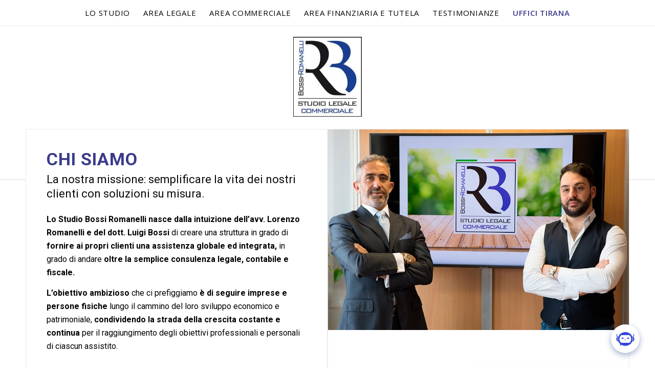

--- FILE ---
content_type: text/html; charset=UTF-8
request_url: https://studiobossiromanelli.it/
body_size: 41320
content:
<!DOCTYPE html>
<html lang="it-IT" class="html_stretched responsive av-preloader-disabled  html_header_top html_logo_center html_bottom_nav_header html_top_nav_header html_menu_center html_custom html_header_sticky html_header_shrinking_disabled html_mobile_menu_tablet html_header_searchicon_disabled html_content_align_center html_header_unstick_top_disabled html_header_stretch_disabled html_av-overlay-side html_av-overlay-side-classic html_av-submenu-noclone html_entry_id_36 av-cookies-no-cookie-consent av-no-preview av-default-lightbox html_text_menu_active av-mobile-menu-switch-default">
<head>
<meta charset="UTF-8" />
<meta name="robots" content="index, follow" />


<!-- mobile setting -->
<meta name="viewport" content="width=device-width, initial-scale=1">

<!-- Scripts/CSS and wp_head hook -->
<title>Studio Bossi Romanelli &#8211; Consulenza Legale e Commerciale</title>
<style>
#wpadminbar #wp-admin-bar-wccp_free_top_button .ab-icon:before {
	content: "\f160";
	color: #02CA02;
	top: 3px;
}
#wpadminbar #wp-admin-bar-wccp_free_top_button .ab-icon {
	transform: rotate(45deg);
}
</style>
<meta name='robots' content='max-image-preview:large' />
<link rel="alternate" type="application/rss+xml" title="Studio Bossi Romanelli &raquo; Feed" href="https://studiobossiromanelli.it/feed/" />
<link rel="alternate" type="application/rss+xml" title="Studio Bossi Romanelli &raquo; Feed dei commenti" href="https://studiobossiromanelli.it/comments/feed/" />

<!-- google webfont font replacement -->

			<script type='text/javascript'>

				(function() {

					/*	check if webfonts are disabled by user setting via cookie - or user must opt in.	*/
					var html = document.getElementsByTagName('html')[0];
					var cookie_check = html.className.indexOf('av-cookies-needs-opt-in') >= 0 || html.className.indexOf('av-cookies-can-opt-out') >= 0;
					var allow_continue = true;
					var silent_accept_cookie = html.className.indexOf('av-cookies-user-silent-accept') >= 0;

					if( cookie_check && ! silent_accept_cookie )
					{
						if( ! document.cookie.match(/aviaCookieConsent/) || html.className.indexOf('av-cookies-session-refused') >= 0 )
						{
							allow_continue = false;
						}
						else
						{
							if( ! document.cookie.match(/aviaPrivacyRefuseCookiesHideBar/) )
							{
								allow_continue = false;
							}
							else if( ! document.cookie.match(/aviaPrivacyEssentialCookiesEnabled/) )
							{
								allow_continue = false;
							}
							else if( document.cookie.match(/aviaPrivacyGoogleWebfontsDisabled/) )
							{
								allow_continue = false;
							}
						}
					}

					if( allow_continue )
					{
						var f = document.createElement('link');

						f.type 	= 'text/css';
						f.rel 	= 'stylesheet';
						f.href 	= 'https://fonts.googleapis.com/css?family=Roboto:100,400,700%7CMontserrat%7COpen+Sans:400,600&display=auto';
						f.id 	= 'avia-google-webfont';

						document.getElementsByTagName('head')[0].appendChild(f);
					}
				})();

			</script>
			<script type="text/javascript">
window._wpemojiSettings = {"baseUrl":"https:\/\/s.w.org\/images\/core\/emoji\/14.0.0\/72x72\/","ext":".png","svgUrl":"https:\/\/s.w.org\/images\/core\/emoji\/14.0.0\/svg\/","svgExt":".svg","source":{"concatemoji":"https:\/\/studiobossiromanelli.it\/wp-includes\/js\/wp-emoji-release.min.js?ver=6.2.8"}};
/*! This file is auto-generated */
!function(e,a,t){var n,r,o,i=a.createElement("canvas"),p=i.getContext&&i.getContext("2d");function s(e,t){p.clearRect(0,0,i.width,i.height),p.fillText(e,0,0);e=i.toDataURL();return p.clearRect(0,0,i.width,i.height),p.fillText(t,0,0),e===i.toDataURL()}function c(e){var t=a.createElement("script");t.src=e,t.defer=t.type="text/javascript",a.getElementsByTagName("head")[0].appendChild(t)}for(o=Array("flag","emoji"),t.supports={everything:!0,everythingExceptFlag:!0},r=0;r<o.length;r++)t.supports[o[r]]=function(e){if(p&&p.fillText)switch(p.textBaseline="top",p.font="600 32px Arial",e){case"flag":return s("\ud83c\udff3\ufe0f\u200d\u26a7\ufe0f","\ud83c\udff3\ufe0f\u200b\u26a7\ufe0f")?!1:!s("\ud83c\uddfa\ud83c\uddf3","\ud83c\uddfa\u200b\ud83c\uddf3")&&!s("\ud83c\udff4\udb40\udc67\udb40\udc62\udb40\udc65\udb40\udc6e\udb40\udc67\udb40\udc7f","\ud83c\udff4\u200b\udb40\udc67\u200b\udb40\udc62\u200b\udb40\udc65\u200b\udb40\udc6e\u200b\udb40\udc67\u200b\udb40\udc7f");case"emoji":return!s("\ud83e\udef1\ud83c\udffb\u200d\ud83e\udef2\ud83c\udfff","\ud83e\udef1\ud83c\udffb\u200b\ud83e\udef2\ud83c\udfff")}return!1}(o[r]),t.supports.everything=t.supports.everything&&t.supports[o[r]],"flag"!==o[r]&&(t.supports.everythingExceptFlag=t.supports.everythingExceptFlag&&t.supports[o[r]]);t.supports.everythingExceptFlag=t.supports.everythingExceptFlag&&!t.supports.flag,t.DOMReady=!1,t.readyCallback=function(){t.DOMReady=!0},t.supports.everything||(n=function(){t.readyCallback()},a.addEventListener?(a.addEventListener("DOMContentLoaded",n,!1),e.addEventListener("load",n,!1)):(e.attachEvent("onload",n),a.attachEvent("onreadystatechange",function(){"complete"===a.readyState&&t.readyCallback()})),(e=t.source||{}).concatemoji?c(e.concatemoji):e.wpemoji&&e.twemoji&&(c(e.twemoji),c(e.wpemoji)))}(window,document,window._wpemojiSettings);
</script>
<style type="text/css">
img.wp-smiley,
img.emoji {
	display: inline !important;
	border: none !important;
	box-shadow: none !important;
	height: 1em !important;
	width: 1em !important;
	margin: 0 0.07em !important;
	vertical-align: -0.1em !important;
	background: none !important;
	padding: 0 !important;
}
</style>
	<link rel='stylesheet' id='avia-grid-css' href='https://studiobossiromanelli.it/wp-content/themes/enfold/css/grid.css?ver=6.0.9' type='text/css' media='all' />
<link rel='stylesheet' id='avia-base-css' href='https://studiobossiromanelli.it/wp-content/themes/enfold/css/base.css?ver=6.0.9' type='text/css' media='all' />
<link rel='stylesheet' id='avia-layout-css' href='https://studiobossiromanelli.it/wp-content/themes/enfold/css/layout.css?ver=6.0.9' type='text/css' media='all' />
<link rel='stylesheet' id='avia-module-blog-css' href='https://studiobossiromanelli.it/wp-content/themes/enfold/config-templatebuilder/avia-shortcodes/blog/blog.css?ver=6.0.9' type='text/css' media='all' />
<link rel='stylesheet' id='avia-module-postslider-css' href='https://studiobossiromanelli.it/wp-content/themes/enfold/config-templatebuilder/avia-shortcodes/postslider/postslider.css?ver=6.0.9' type='text/css' media='all' />
<link rel='stylesheet' id='avia-module-button-css' href='https://studiobossiromanelli.it/wp-content/themes/enfold/config-templatebuilder/avia-shortcodes/buttons/buttons.css?ver=6.0.9' type='text/css' media='all' />
<link rel='stylesheet' id='avia-module-button-fullwidth-css' href='https://studiobossiromanelli.it/wp-content/themes/enfold/config-templatebuilder/avia-shortcodes/buttons_fullwidth/buttons_fullwidth.css?ver=6.0.9' type='text/css' media='all' />
<link rel='stylesheet' id='avia-module-comments-css' href='https://studiobossiromanelli.it/wp-content/themes/enfold/config-templatebuilder/avia-shortcodes/comments/comments.css?ver=6.0.9' type='text/css' media='all' />
<link rel='stylesheet' id='avia-module-contact-css' href='https://studiobossiromanelli.it/wp-content/themes/enfold/config-templatebuilder/avia-shortcodes/contact/contact.css?ver=6.0.9' type='text/css' media='all' />
<link rel='stylesheet' id='avia-module-slideshow-css' href='https://studiobossiromanelli.it/wp-content/themes/enfold/config-templatebuilder/avia-shortcodes/slideshow/slideshow.css?ver=6.0.9' type='text/css' media='all' />
<link rel='stylesheet' id='avia-module-gallery-css' href='https://studiobossiromanelli.it/wp-content/themes/enfold/config-templatebuilder/avia-shortcodes/gallery/gallery.css?ver=6.0.9' type='text/css' media='all' />
<link rel='stylesheet' id='avia-module-gallery-hor-css' href='https://studiobossiromanelli.it/wp-content/themes/enfold/config-templatebuilder/avia-shortcodes/gallery_horizontal/gallery_horizontal.css?ver=6.0.9' type='text/css' media='all' />
<link rel='stylesheet' id='avia-module-maps-css' href='https://studiobossiromanelli.it/wp-content/themes/enfold/config-templatebuilder/avia-shortcodes/google_maps/google_maps.css?ver=6.0.9' type='text/css' media='all' />
<link rel='stylesheet' id='avia-module-gridrow-css' href='https://studiobossiromanelli.it/wp-content/themes/enfold/config-templatebuilder/avia-shortcodes/grid_row/grid_row.css?ver=6.0.9' type='text/css' media='all' />
<link rel='stylesheet' id='avia-module-heading-css' href='https://studiobossiromanelli.it/wp-content/themes/enfold/config-templatebuilder/avia-shortcodes/heading/heading.css?ver=6.0.9' type='text/css' media='all' />
<link rel='stylesheet' id='avia-module-hr-css' href='https://studiobossiromanelli.it/wp-content/themes/enfold/config-templatebuilder/avia-shortcodes/hr/hr.css?ver=6.0.9' type='text/css' media='all' />
<link rel='stylesheet' id='avia-module-icon-css' href='https://studiobossiromanelli.it/wp-content/themes/enfold/config-templatebuilder/avia-shortcodes/icon/icon.css?ver=6.0.9' type='text/css' media='all' />
<link rel='stylesheet' id='avia-module-iconbox-css' href='https://studiobossiromanelli.it/wp-content/themes/enfold/config-templatebuilder/avia-shortcodes/iconbox/iconbox.css?ver=6.0.9' type='text/css' media='all' />
<link rel='stylesheet' id='avia-module-iconlist-css' href='https://studiobossiromanelli.it/wp-content/themes/enfold/config-templatebuilder/avia-shortcodes/iconlist/iconlist.css?ver=6.0.9' type='text/css' media='all' />
<link rel='stylesheet' id='avia-module-image-css' href='https://studiobossiromanelli.it/wp-content/themes/enfold/config-templatebuilder/avia-shortcodes/image/image.css?ver=6.0.9' type='text/css' media='all' />
<link rel='stylesheet' id='avia-module-slideshow-contentpartner-css' href='https://studiobossiromanelli.it/wp-content/themes/enfold/config-templatebuilder/avia-shortcodes/contentslider/contentslider.css?ver=6.0.9' type='text/css' media='all' />
<link rel='stylesheet' id='avia-module-numbers-css' href='https://studiobossiromanelli.it/wp-content/themes/enfold/config-templatebuilder/avia-shortcodes/numbers/numbers.css?ver=6.0.9' type='text/css' media='all' />
<link rel='stylesheet' id='avia-module-slideshow-fullsize-css' href='https://studiobossiromanelli.it/wp-content/themes/enfold/config-templatebuilder/avia-shortcodes/slideshow_fullsize/slideshow_fullsize.css?ver=6.0.9' type='text/css' media='all' />
<link rel='stylesheet' id='avia-module-social-css' href='https://studiobossiromanelli.it/wp-content/themes/enfold/config-templatebuilder/avia-shortcodes/social_share/social_share.css?ver=6.0.9' type='text/css' media='all' />
<link rel='stylesheet' id='avia-module-tabsection-css' href='https://studiobossiromanelli.it/wp-content/themes/enfold/config-templatebuilder/avia-shortcodes/tab_section/tab_section.css?ver=6.0.9' type='text/css' media='all' />
<link rel='stylesheet' id='avia-module-tabs-css' href='https://studiobossiromanelli.it/wp-content/themes/enfold/config-templatebuilder/avia-shortcodes/tabs/tabs.css?ver=6.0.9' type='text/css' media='all' />
<link rel='stylesheet' id='avia-module-timeline-css' href='https://studiobossiromanelli.it/wp-content/themes/enfold/config-templatebuilder/avia-shortcodes/timeline/timeline.css?ver=6.0.9' type='text/css' media='all' />
<link rel='stylesheet' id='avia-module-video-css' href='https://studiobossiromanelli.it/wp-content/themes/enfold/config-templatebuilder/avia-shortcodes/video/video.css?ver=6.0.9' type='text/css' media='all' />
<link rel='stylesheet' id='wp-block-library-css' href='https://studiobossiromanelli.it/wp-includes/css/dist/block-library/style.min.css?ver=6.2.8' type='text/css' media='all' />
<style id='global-styles-inline-css' type='text/css'>
body{--wp--preset--color--black: #000000;--wp--preset--color--cyan-bluish-gray: #abb8c3;--wp--preset--color--white: #ffffff;--wp--preset--color--pale-pink: #f78da7;--wp--preset--color--vivid-red: #cf2e2e;--wp--preset--color--luminous-vivid-orange: #ff6900;--wp--preset--color--luminous-vivid-amber: #fcb900;--wp--preset--color--light-green-cyan: #7bdcb5;--wp--preset--color--vivid-green-cyan: #00d084;--wp--preset--color--pale-cyan-blue: #8ed1fc;--wp--preset--color--vivid-cyan-blue: #0693e3;--wp--preset--color--vivid-purple: #9b51e0;--wp--preset--color--metallic-red: #b02b2c;--wp--preset--color--maximum-yellow-red: #edae44;--wp--preset--color--yellow-sun: #eeee22;--wp--preset--color--palm-leaf: #83a846;--wp--preset--color--aero: #7bb0e7;--wp--preset--color--old-lavender: #745f7e;--wp--preset--color--steel-teal: #5f8789;--wp--preset--color--raspberry-pink: #d65799;--wp--preset--color--medium-turquoise: #4ecac2;--wp--preset--gradient--vivid-cyan-blue-to-vivid-purple: linear-gradient(135deg,rgba(6,147,227,1) 0%,rgb(155,81,224) 100%);--wp--preset--gradient--light-green-cyan-to-vivid-green-cyan: linear-gradient(135deg,rgb(122,220,180) 0%,rgb(0,208,130) 100%);--wp--preset--gradient--luminous-vivid-amber-to-luminous-vivid-orange: linear-gradient(135deg,rgba(252,185,0,1) 0%,rgba(255,105,0,1) 100%);--wp--preset--gradient--luminous-vivid-orange-to-vivid-red: linear-gradient(135deg,rgba(255,105,0,1) 0%,rgb(207,46,46) 100%);--wp--preset--gradient--very-light-gray-to-cyan-bluish-gray: linear-gradient(135deg,rgb(238,238,238) 0%,rgb(169,184,195) 100%);--wp--preset--gradient--cool-to-warm-spectrum: linear-gradient(135deg,rgb(74,234,220) 0%,rgb(151,120,209) 20%,rgb(207,42,186) 40%,rgb(238,44,130) 60%,rgb(251,105,98) 80%,rgb(254,248,76) 100%);--wp--preset--gradient--blush-light-purple: linear-gradient(135deg,rgb(255,206,236) 0%,rgb(152,150,240) 100%);--wp--preset--gradient--blush-bordeaux: linear-gradient(135deg,rgb(254,205,165) 0%,rgb(254,45,45) 50%,rgb(107,0,62) 100%);--wp--preset--gradient--luminous-dusk: linear-gradient(135deg,rgb(255,203,112) 0%,rgb(199,81,192) 50%,rgb(65,88,208) 100%);--wp--preset--gradient--pale-ocean: linear-gradient(135deg,rgb(255,245,203) 0%,rgb(182,227,212) 50%,rgb(51,167,181) 100%);--wp--preset--gradient--electric-grass: linear-gradient(135deg,rgb(202,248,128) 0%,rgb(113,206,126) 100%);--wp--preset--gradient--midnight: linear-gradient(135deg,rgb(2,3,129) 0%,rgb(40,116,252) 100%);--wp--preset--duotone--dark-grayscale: url('#wp-duotone-dark-grayscale');--wp--preset--duotone--grayscale: url('#wp-duotone-grayscale');--wp--preset--duotone--purple-yellow: url('#wp-duotone-purple-yellow');--wp--preset--duotone--blue-red: url('#wp-duotone-blue-red');--wp--preset--duotone--midnight: url('#wp-duotone-midnight');--wp--preset--duotone--magenta-yellow: url('#wp-duotone-magenta-yellow');--wp--preset--duotone--purple-green: url('#wp-duotone-purple-green');--wp--preset--duotone--blue-orange: url('#wp-duotone-blue-orange');--wp--preset--font-size--small: 1rem;--wp--preset--font-size--medium: 1.125rem;--wp--preset--font-size--large: 1.75rem;--wp--preset--font-size--x-large: clamp(1.75rem, 3vw, 2.25rem);--wp--preset--spacing--20: 0.44rem;--wp--preset--spacing--30: 0.67rem;--wp--preset--spacing--40: 1rem;--wp--preset--spacing--50: 1.5rem;--wp--preset--spacing--60: 2.25rem;--wp--preset--spacing--70: 3.38rem;--wp--preset--spacing--80: 5.06rem;--wp--preset--shadow--natural: 6px 6px 9px rgba(0, 0, 0, 0.2);--wp--preset--shadow--deep: 12px 12px 50px rgba(0, 0, 0, 0.4);--wp--preset--shadow--sharp: 6px 6px 0px rgba(0, 0, 0, 0.2);--wp--preset--shadow--outlined: 6px 6px 0px -3px rgba(255, 255, 255, 1), 6px 6px rgba(0, 0, 0, 1);--wp--preset--shadow--crisp: 6px 6px 0px rgba(0, 0, 0, 1);}body { margin: 0;--wp--style--global--content-size: 800px;--wp--style--global--wide-size: 1130px; }.wp-site-blocks > .alignleft { float: left; margin-right: 2em; }.wp-site-blocks > .alignright { float: right; margin-left: 2em; }.wp-site-blocks > .aligncenter { justify-content: center; margin-left: auto; margin-right: auto; }:where(.is-layout-flex){gap: 0.5em;}body .is-layout-flow > .alignleft{float: left;margin-inline-start: 0;margin-inline-end: 2em;}body .is-layout-flow > .alignright{float: right;margin-inline-start: 2em;margin-inline-end: 0;}body .is-layout-flow > .aligncenter{margin-left: auto !important;margin-right: auto !important;}body .is-layout-constrained > .alignleft{float: left;margin-inline-start: 0;margin-inline-end: 2em;}body .is-layout-constrained > .alignright{float: right;margin-inline-start: 2em;margin-inline-end: 0;}body .is-layout-constrained > .aligncenter{margin-left: auto !important;margin-right: auto !important;}body .is-layout-constrained > :where(:not(.alignleft):not(.alignright):not(.alignfull)){max-width: var(--wp--style--global--content-size);margin-left: auto !important;margin-right: auto !important;}body .is-layout-constrained > .alignwide{max-width: var(--wp--style--global--wide-size);}body .is-layout-flex{display: flex;}body .is-layout-flex{flex-wrap: wrap;align-items: center;}body .is-layout-flex > *{margin: 0;}body{padding-top: 0px;padding-right: 0px;padding-bottom: 0px;padding-left: 0px;}a:where(:not(.wp-element-button)){text-decoration: underline;}.wp-element-button, .wp-block-button__link{background-color: #32373c;border-width: 0;color: #fff;font-family: inherit;font-size: inherit;line-height: inherit;padding: calc(0.667em + 2px) calc(1.333em + 2px);text-decoration: none;}.has-black-color{color: var(--wp--preset--color--black) !important;}.has-cyan-bluish-gray-color{color: var(--wp--preset--color--cyan-bluish-gray) !important;}.has-white-color{color: var(--wp--preset--color--white) !important;}.has-pale-pink-color{color: var(--wp--preset--color--pale-pink) !important;}.has-vivid-red-color{color: var(--wp--preset--color--vivid-red) !important;}.has-luminous-vivid-orange-color{color: var(--wp--preset--color--luminous-vivid-orange) !important;}.has-luminous-vivid-amber-color{color: var(--wp--preset--color--luminous-vivid-amber) !important;}.has-light-green-cyan-color{color: var(--wp--preset--color--light-green-cyan) !important;}.has-vivid-green-cyan-color{color: var(--wp--preset--color--vivid-green-cyan) !important;}.has-pale-cyan-blue-color{color: var(--wp--preset--color--pale-cyan-blue) !important;}.has-vivid-cyan-blue-color{color: var(--wp--preset--color--vivid-cyan-blue) !important;}.has-vivid-purple-color{color: var(--wp--preset--color--vivid-purple) !important;}.has-metallic-red-color{color: var(--wp--preset--color--metallic-red) !important;}.has-maximum-yellow-red-color{color: var(--wp--preset--color--maximum-yellow-red) !important;}.has-yellow-sun-color{color: var(--wp--preset--color--yellow-sun) !important;}.has-palm-leaf-color{color: var(--wp--preset--color--palm-leaf) !important;}.has-aero-color{color: var(--wp--preset--color--aero) !important;}.has-old-lavender-color{color: var(--wp--preset--color--old-lavender) !important;}.has-steel-teal-color{color: var(--wp--preset--color--steel-teal) !important;}.has-raspberry-pink-color{color: var(--wp--preset--color--raspberry-pink) !important;}.has-medium-turquoise-color{color: var(--wp--preset--color--medium-turquoise) !important;}.has-black-background-color{background-color: var(--wp--preset--color--black) !important;}.has-cyan-bluish-gray-background-color{background-color: var(--wp--preset--color--cyan-bluish-gray) !important;}.has-white-background-color{background-color: var(--wp--preset--color--white) !important;}.has-pale-pink-background-color{background-color: var(--wp--preset--color--pale-pink) !important;}.has-vivid-red-background-color{background-color: var(--wp--preset--color--vivid-red) !important;}.has-luminous-vivid-orange-background-color{background-color: var(--wp--preset--color--luminous-vivid-orange) !important;}.has-luminous-vivid-amber-background-color{background-color: var(--wp--preset--color--luminous-vivid-amber) !important;}.has-light-green-cyan-background-color{background-color: var(--wp--preset--color--light-green-cyan) !important;}.has-vivid-green-cyan-background-color{background-color: var(--wp--preset--color--vivid-green-cyan) !important;}.has-pale-cyan-blue-background-color{background-color: var(--wp--preset--color--pale-cyan-blue) !important;}.has-vivid-cyan-blue-background-color{background-color: var(--wp--preset--color--vivid-cyan-blue) !important;}.has-vivid-purple-background-color{background-color: var(--wp--preset--color--vivid-purple) !important;}.has-metallic-red-background-color{background-color: var(--wp--preset--color--metallic-red) !important;}.has-maximum-yellow-red-background-color{background-color: var(--wp--preset--color--maximum-yellow-red) !important;}.has-yellow-sun-background-color{background-color: var(--wp--preset--color--yellow-sun) !important;}.has-palm-leaf-background-color{background-color: var(--wp--preset--color--palm-leaf) !important;}.has-aero-background-color{background-color: var(--wp--preset--color--aero) !important;}.has-old-lavender-background-color{background-color: var(--wp--preset--color--old-lavender) !important;}.has-steel-teal-background-color{background-color: var(--wp--preset--color--steel-teal) !important;}.has-raspberry-pink-background-color{background-color: var(--wp--preset--color--raspberry-pink) !important;}.has-medium-turquoise-background-color{background-color: var(--wp--preset--color--medium-turquoise) !important;}.has-black-border-color{border-color: var(--wp--preset--color--black) !important;}.has-cyan-bluish-gray-border-color{border-color: var(--wp--preset--color--cyan-bluish-gray) !important;}.has-white-border-color{border-color: var(--wp--preset--color--white) !important;}.has-pale-pink-border-color{border-color: var(--wp--preset--color--pale-pink) !important;}.has-vivid-red-border-color{border-color: var(--wp--preset--color--vivid-red) !important;}.has-luminous-vivid-orange-border-color{border-color: var(--wp--preset--color--luminous-vivid-orange) !important;}.has-luminous-vivid-amber-border-color{border-color: var(--wp--preset--color--luminous-vivid-amber) !important;}.has-light-green-cyan-border-color{border-color: var(--wp--preset--color--light-green-cyan) !important;}.has-vivid-green-cyan-border-color{border-color: var(--wp--preset--color--vivid-green-cyan) !important;}.has-pale-cyan-blue-border-color{border-color: var(--wp--preset--color--pale-cyan-blue) !important;}.has-vivid-cyan-blue-border-color{border-color: var(--wp--preset--color--vivid-cyan-blue) !important;}.has-vivid-purple-border-color{border-color: var(--wp--preset--color--vivid-purple) !important;}.has-metallic-red-border-color{border-color: var(--wp--preset--color--metallic-red) !important;}.has-maximum-yellow-red-border-color{border-color: var(--wp--preset--color--maximum-yellow-red) !important;}.has-yellow-sun-border-color{border-color: var(--wp--preset--color--yellow-sun) !important;}.has-palm-leaf-border-color{border-color: var(--wp--preset--color--palm-leaf) !important;}.has-aero-border-color{border-color: var(--wp--preset--color--aero) !important;}.has-old-lavender-border-color{border-color: var(--wp--preset--color--old-lavender) !important;}.has-steel-teal-border-color{border-color: var(--wp--preset--color--steel-teal) !important;}.has-raspberry-pink-border-color{border-color: var(--wp--preset--color--raspberry-pink) !important;}.has-medium-turquoise-border-color{border-color: var(--wp--preset--color--medium-turquoise) !important;}.has-vivid-cyan-blue-to-vivid-purple-gradient-background{background: var(--wp--preset--gradient--vivid-cyan-blue-to-vivid-purple) !important;}.has-light-green-cyan-to-vivid-green-cyan-gradient-background{background: var(--wp--preset--gradient--light-green-cyan-to-vivid-green-cyan) !important;}.has-luminous-vivid-amber-to-luminous-vivid-orange-gradient-background{background: var(--wp--preset--gradient--luminous-vivid-amber-to-luminous-vivid-orange) !important;}.has-luminous-vivid-orange-to-vivid-red-gradient-background{background: var(--wp--preset--gradient--luminous-vivid-orange-to-vivid-red) !important;}.has-very-light-gray-to-cyan-bluish-gray-gradient-background{background: var(--wp--preset--gradient--very-light-gray-to-cyan-bluish-gray) !important;}.has-cool-to-warm-spectrum-gradient-background{background: var(--wp--preset--gradient--cool-to-warm-spectrum) !important;}.has-blush-light-purple-gradient-background{background: var(--wp--preset--gradient--blush-light-purple) !important;}.has-blush-bordeaux-gradient-background{background: var(--wp--preset--gradient--blush-bordeaux) !important;}.has-luminous-dusk-gradient-background{background: var(--wp--preset--gradient--luminous-dusk) !important;}.has-pale-ocean-gradient-background{background: var(--wp--preset--gradient--pale-ocean) !important;}.has-electric-grass-gradient-background{background: var(--wp--preset--gradient--electric-grass) !important;}.has-midnight-gradient-background{background: var(--wp--preset--gradient--midnight) !important;}.has-small-font-size{font-size: var(--wp--preset--font-size--small) !important;}.has-medium-font-size{font-size: var(--wp--preset--font-size--medium) !important;}.has-large-font-size{font-size: var(--wp--preset--font-size--large) !important;}.has-x-large-font-size{font-size: var(--wp--preset--font-size--x-large) !important;}
.wp-block-navigation a:where(:not(.wp-element-button)){color: inherit;}
:where(.wp-block-columns.is-layout-flex){gap: 2em;}
.wp-block-pullquote{font-size: 1.5em;line-height: 1.6;}
</style>
<link rel='stylesheet' id='contact-form-7-css' href='https://studiobossiromanelli.it/wp-content/plugins/contact-form-7/includes/css/styles.css?ver=5.7.5.1' type='text/css' media='all' />
<style id='studiobossi-chat-style-inline-css' type='text/css'>

    :root {
      --studiobossi-primary: #2563eb; 
      --studiobossi-secondary: #1e40af; 
      --studiobossi-light: #dbeafe;
      --studiobossi-gray: #6b7280;
      --studiobossi-panel-width: 340px; 
      --studiobossi-panel-height: 480px; 
    }

    #studiobossi-chat-bubble {
      position: fixed;
      bottom: 30px;
      right: 30px;
      width: 56px;
      height: 56px;
      border-radius: 50%;
      background:white;
      display: flex;
      align-items: center;
      justify-content: center;
      cursor: pointer;
      z-index: 9999;
      box-shadow: 0 4px 12px rgba(30, 58, 138, 0.4);
      border-color: #1e3a8a;
      transition: transform 0.3s ease, box-shadow 0.3s ease;
    }
    #studiobossi-chat-bubble:hover {
      transform: scale(1.05);
      box-shadow: 0 6px 16px rgba(30, 58, 138, 0.5);
    }
    #studiobossi-chat-bubble img {
      width: 42px;
      height: 45px;
    }

    #studiobossi-chat-container {
      position: fixed;
      bottom: 110px;
      right: 30px;
      width: var(--studiobossi-panel-width);
      height: var(--studiobossi-panel-height);
      background: #ffffff;
      border: 1px solid var(--studiobossi-light);
      border-radius: 12px;
      box-shadow: 0 8px 24px rgba(0, 0, 0, 0.15);
      z-index: 9999;
      overflow: visible;
      transform: translateY(calc(var(--studiobossi-panel-height) + 120px));
      transition: transform 0.4s cubic-bezier(0.4, 0, 0.2, 1);
      display: flex;
      flex-direction: column;
      font-family: -apple-system, BlinkMacSystemFont, 'Segoe UI', Roboto, 'Helvetica Neue', Arial, sans-serif;
    }
    #studiobossi-chat-container.open {
      transform: translateY(0);
    }

    .studiobossi-header {
      background: linear-gradient(135deg, var(--studiobossi-primary) 0%, var(--studiobossi-secondary) 100%);
      color: #ffffff;
      padding: 16px;
      font-weight: 600;
      display: flex;
      justify-content: space-between;
      align-items: center;
      border-radius: 12px 12px 0 0;
      font-size: 16px;
    }
    .studiobossi-header span {
      flex-grow: 1;
      text-align: center;
    }
    .studiobossi-header button {
      background: rgba(255, 255, 255, 0.2);
      border: none;
      color: #ffffff;
      font-size: 18px;
      cursor: pointer;
      font-weight: 600;
      width: 28px;
      height: 28px;
      border-radius: 6px;
      display: flex;
      align-items: center;
      justify-content: center;
      transition: background 0.2s ease;
    }
    .studiobossi-header button:hover {
      background: rgba(255, 255, 255, 0.3);
    }

    #studiobossi-history-view {
      flex: 1;
      display: none;
      flex-direction: column;
    }
    #studiobossi-history-header {
      display: flex;
      align-items: center;
      justify-content: space-between;
      background: linear-gradient(135deg, var(--studiobossi-primary) 0%, var(--studiobossi-secondary) 100%);
      color: #ffffff;
      padding: 16px;
      border-radius: 12px 12px 0 0;
    }
    #studiobossi-history-list {
      flex: 1;
      padding: 12px;
      overflow-y: auto;
      background: #f9fafb;
    }
    .studiobossi-chat-history-item {
      background: #ffffff;
      padding: 12px;
      margin-bottom: 8px;
      border-radius: 8px;
      cursor: pointer;
      display: flex;
      flex-direction: column;
      border: 1px solid var(--studiobossi-light);
      transition: all 0.2s ease;
    }
    .studiobossi-chat-history-item:hover {
      background: var(--studiobossi-light);
      transform: translateX(4px);
      box-shadow: 0 2px 8px rgba(37, 99, 235, 0.1);
    }
    .studiobossi-chat-title {
      font-weight: 600;
      margin-bottom: 6px;
      color: var(--studiobossi-secondary);
      font-size: 14px;
    }
    .studiobossi-chat-snippet {
      font-size: 13px;
      color: var(--studiobossi-gray);
      line-height: 1.4;
    }
    .studiobossi-chat-time {
      font-size: 11px;
      color: #9ca3af;
      margin-top: 6px;
    }

    #studiobossi-conversation-view {
      flex: 1;
      display: flex;
      flex-direction: column;
    }
    #studiobossi-panel-messages {
      flex: 1;
      padding: 16px;
      overflow-y: auto;
      background: #f9fafb;
      position: relative;
      max-height: calc(var(--studiobossi-panel-height) - 140px);
    }
    #studiobossi-panel-input-area {
      display: flex;
      border-top: 1px solid var(--studiobossi-light);
      background: #ffffff;
      border-radius: 0 0 12px 12px;
      padding: 8px;
      gap: 8px;
    }
    #studiobossi-input {
      flex: 1;
      padding: 10px 12px;
      border: 1px solid var(--studiobossi-light);
      border-radius: 8px;
      outline: none;
      font-size: 14px;
      font-family: inherit;
      color: #1f2937;
      transition: border-color 0.2s ease;
    }
    #studiobossi-input:focus {
      border-color: var(--studiobossi-primary);
    }
    #studiobossi-input::placeholder {
      color: #9ca3af;
    }
    #studiobossi-send-btn {
      background: linear-gradient(135deg, var(--studiobossi-primary) 0%, var(--studiobossi-secondary) 100%);
      color: #ffffff;
      border: none;
      margin:0px 5px 15px 5px;
      padding: 10px 14px;
      border-radius: 8px;
      cursor: pointer;
      font-weight: 600;
      font-size: 13px;
      transition: opacity 0.2s ease;
      white-space: nowrap;
    }
    #studiobossi-send-btn:hover {
      opacity: 0.9;
    }

    .studiobossi-user-message {
      display: inline-block;
      padding: 10px 14px;
      border-radius: 12px;
      margin-bottom: 10px;
      max-width: 80%;
      line-height: 1.5;
      word-wrap: break-word;
      font-size: 14px;
    }
    .studiobossi-user-message {
      background: linear-gradient(135deg, var(--studiobossi-primary) 0%, var(--studiobossi-secondary) 100%);
      color: #ffffff;
      margin-left: auto;
      display: block;
      border-bottom-right-radius: 4px;
    }
    .studiobossi-ai-message {
      background: transparent;
      color: #1f2937;
      margin-right: auto;
      display: flex;
      align-items: flex-start;
      border: none;
      padding: 0;
      margin-bottom: 10px;
      max-width: 80%;
    }
    .studiobossi-ai-icon {
      width: 34px;
      height: 34px;
      margin-right: 8px;
      flex-shrink: 0;
    }
    .studiobossi-ai-text {
      white-space: pre-wrap;
      color: #374151;
      background: #ffffff;
      padding: 10px 14px;
      border-radius: 12px;
      border: 1px solid var(--studiobossi-light);
      border-bottom-left-radius: 4px;
    }

    /* Login Button Styling */
    .login-button {
      display: inline-block;
      padding: 10px 20px;
      background: linear-gradient(135deg, var(--studiobossi-primary) 0%, var(--studiobossi-secondary) 100%);
      color: white !important;
      text-decoration: none;
      border-radius: 8px;
      font-weight: 600;
      margin-top: 12px;
      transition: all 0.3s ease;
      box-shadow: 0 2px 8px rgba(37, 99, 235, 0.3);
      font-size: 14px;
      text-align: center;
    }
    .login-button:hover {
      box-shadow: 0 4px 12px rgba(37, 99, 235, 0.4);
      transform: translateY(-2px);
    }

    #studiobossi-back-btn {
      background: rgba(255, 255, 255, 0.2);
      border: none;
      color: #ffffff;
      font-size: 20px;
      cursor: pointer;
      font-weight: 600;
      margin-right: 10px;
      width: 28px;
      height: 28px;
      border-radius: 6px;
      display: inline-flex;
      align-items: center;
      justify-content: center;
      transition: background 0.2s ease;
    }
    #studiobossi-back-btn:hover {
      background: rgba(255, 255, 255, 0.3);
    }
    #studiobossi-history-view {
      display: flex;
      flex-direction: column;
      height: 480px;
      width: 340px;
      background: #ffffff;
      border-radius: 12px;
      border: 1px solid var(--studiobossi-light);
      overflow: hidden;
    }

    #studiobossi-history-header {
      background: linear-gradient(135deg, var(--studiobossi-primary) 0%, var(--studiobossi-secondary) 100%);
      color: white;
      padding: 16px;
      font-weight: 600;
      display: flex;
      justify-content: space-between;
      align-items: center;
      flex-shrink: 0;
      font-size: 16px;
    }

    #studiobossi-history-list {
      flex: 1;
      overflow-y: auto;
      padding: 12px;
    }
    
    /* Contact Form Styling */
    .studiobossi-contact-form {
      padding: 16px;
      background: #ffffff;
      border-radius: 10px;
      margin-top: 12px;
      border: 1px solid var(--studiobossi-light);
    }
    .studiobossi-contact-form h3 {
      margin: 0 0 12px 0;
      color: var(--studiobossi-secondary);
      font-size: 16px;
      font-weight: 600;
    }
    .studiobossi-contact-form input,
    .studiobossi-contact-form textarea {
      width: 100%;
      padding: 10px;
      margin: 6px 0;
      border: 1px solid var(--studiobossi-light);
      border-radius: 6px;
      box-sizing: border-box;
      font-family: inherit;
      font-size: 14px;
      color: #1f2937;
      transition: border-color 0.2s ease;
    }
    .studiobossi-contact-form input:focus,
    .studiobossi-contact-form textarea:focus {
      outline: none;
      border-color: var(--studiobossi-primary);
    }
    .studiobossi-contact-form textarea {
      resize: vertical;
    }
    .studiobossi-contact-form button {
      width: 100%;
      padding: 12px;
      background: linear-gradient(135deg, #10b981 0%, #059669 100%);
      color: white;
      border: none;
      border-radius: 6px;
      cursor: pointer;
      font-weight: 600;
      margin-top: 8px;
      font-size: 14px;
      transition: opacity 0.2s ease;
    }
    .studiobossi-contact-form button:hover {
      opacity: 0.9;
    }
    
    /* Scrollbar Styling */
    #studiobossi-panel-messages::-webkit-scrollbar,
    #studiobossi-history-list::-webkit-scrollbar {
      width: 6px;
    }
    #studiobossi-panel-messages::-webkit-scrollbar-track,
    #studiobossi-history-list::-webkit-scrollbar-track {
      background: #f1f5f9;
    }
    #studiobossi-panel-messages::-webkit-scrollbar-thumb,
    #studiobossi-history-list::-webkit-scrollbar-thumb {
      background: var(--studiobossi-light);
      border-radius: 3px;
    }
    #studiobossi-panel-messages::-webkit-scrollbar-thumb:hover,
    #studiobossi-history-list::-webkit-scrollbar-thumb:hover {
      background: var(--studiobossi-primary);
    }
    
</style>
<link rel='stylesheet' id='avia-scs-css' href='https://studiobossiromanelli.it/wp-content/themes/enfold/css/shortcodes.css?ver=6.0.9' type='text/css' media='all' />
<link rel='stylesheet' id='avia-fold-unfold-css' href='https://studiobossiromanelli.it/wp-content/themes/enfold/css/avia-snippet-fold-unfold.css?ver=6.0.9' type='text/css' media='all' />
<link rel='stylesheet' id='avia-popup-css-css' href='https://studiobossiromanelli.it/wp-content/themes/enfold/js/aviapopup/magnific-popup.min.css?ver=6.0.9' type='text/css' media='screen' />
<link rel='stylesheet' id='avia-lightbox-css' href='https://studiobossiromanelli.it/wp-content/themes/enfold/css/avia-snippet-lightbox.css?ver=6.0.9' type='text/css' media='screen' />
<link rel='stylesheet' id='avia-widget-css-css' href='https://studiobossiromanelli.it/wp-content/themes/enfold/css/avia-snippet-widget.css?ver=6.0.9' type='text/css' media='screen' />
<link rel='stylesheet' id='avia-dynamic-css' href='https://studiobossiromanelli.it/wp-content/uploads/dynamic_avia/enfold.css?ver=6969859feb2c7' type='text/css' media='all' />
<link rel='stylesheet' id='avia-custom-css' href='https://studiobossiromanelli.it/wp-content/themes/enfold/css/custom.css?ver=6.0.9' type='text/css' media='all' />
<link rel='stylesheet' id='cf7cf-style-css' href='https://studiobossiromanelli.it/wp-content/plugins/cf7-conditional-fields/style.css?ver=2.6.7' type='text/css' media='all' />
<link rel='stylesheet' id='avia-single-post-36-css' href='https://studiobossiromanelli.it/wp-content/uploads/dynamic_avia/avia_posts_css/post-36.css?ver=ver-1768526324' type='text/css' media='all' />
<script type='text/javascript' src='https://studiobossiromanelli.it/wp-includes/js/jquery/jquery.min.js?ver=3.6.4' id='jquery-core-js'></script>
<script type='text/javascript' src='https://studiobossiromanelli.it/wp-includes/js/jquery/jquery-migrate.min.js?ver=3.4.0' id='jquery-migrate-js'></script>
<script type='text/javascript' id='studiobossi-chat-plugin-js-extra'>
/* <![CDATA[ */
var StudioBossiChatData = {"endpoint":"http:\/\/145.223.118.29:8000\/query"};
/* ]]> */
</script>
<script type='text/javascript' id='studiobossi-chat-plugin-js-after'>

    document.addEventListener('DOMContentLoaded', function() {
      var chatBubble        = document.getElementById('studiobossi-chat-bubble');
      var chatContainer     = document.getElementById('studiobossi-chat-container');
      var sendButton        = document.getElementById('studiobossi-send-btn');
      var chatInput         = document.getElementById('studiobossi-input');
      var messagesArea      = document.getElementById('studiobossi-panel-messages');
      var historyView       = document.getElementById('studiobossi-history-view');
      var conversationView  = document.getElementById('studiobossi-conversation-view');
      var historyList       = document.getElementById('studiobossi-history-list');
      var backButton        = document.getElementById('studiobossi-back-btn');
      var newChatBtn        = document.getElementById('studiobossi-new-chat-btn');
      var panelCloseButton  = document.getElementById('studiobossi-panel-close');
      var headerTitle       = document.getElementById('studiobossi-history-title');

      var allChats = [];
      var currentChatId = null;

      function loadChatsFromLocalStorage() {
        var stored = localStorage.getItem('studiobossiChats');
        if (stored) {
          allChats = JSON.parse(stored);
        } else {
          allChats = [];
        }
      }
      function saveChatsToLocalStorage() {
        localStorage.setItem('studiobossiChats', JSON.stringify(allChats));
      }

      loadChatsFromLocalStorage();

      function openChatPanel() {
        chatContainer.classList.add('open');
        openOrCreateDefaultChat();
      }

      function closeChatPanel() {
        chatContainer.classList.remove('open');
      }

      function showConversationView() {
        conversationView.style.display = 'flex';
        historyView.style.display = 'none';
        backButton.style.display = 'inline-flex';
      }

      function showHistoryView() {
        conversationView.style.display = 'none';
        historyView.style.display = 'flex';
        backButton.style.display = 'none';
        headerTitle.innerText = 'Le Tue Conversazioni';
        renderHistoryList();
      }

      function createNewChat(title) {
        var newId = generateRandomId();
        var newChat = {
          id: newId,
          title: title || 'Nuova Chat',
          createdTime: new Date().toLocaleString('it-IT'),
          messages: [],
          conversationId: null
        };
        allChats.unshift(newChat);
        saveChatsToLocalStorage();
        return newId;
      }

      function getChatById(chatId) {
        return allChats.find(function(c) { return c.id === chatId; });
      }

      function setCurrentChat(chatId) {
        currentChatId = chatId;
        var chatObj = getChatById(chatId);
        if (chatObj) {
          headerTitle.innerText = chatObj.title;
          showConversationView();
          renderConversation(chatObj);
        }
      }

      function getChatSnippet(chatObj) {
        if (!chatObj.messages.length) return 'Nessun messaggio.';
        var lastMsg = chatObj.messages[chatObj.messages.length - 1];
        var raw = lastMsg.text;
        return (raw.length > 50) ? raw.slice(0,50) + '...' : raw;
      }

      function renderHistoryList() {
        historyList.innerHTML = '';
        allChats.forEach(function(chatObj){
          var div = document.createElement('div');
          div.className = 'studiobossi-chat-history-item';
          div.dataset.chatId = chatObj.id;

          var titleDiv = document.createElement('div');
          titleDiv.className = 'studiobossi-chat-title';
          titleDiv.innerText = chatObj.title;
          div.appendChild(titleDiv);

          var snippetDiv = document.createElement('div');
          snippetDiv.className = 'studiobossi-chat-snippet';
          snippetDiv.innerText = getChatSnippet(chatObj);
          div.appendChild(snippetDiv);

          var timeDiv = document.createElement('div');
          timeDiv.className = 'studiobossi-chat-time';
          timeDiv.innerText = chatObj.createdTime;
          div.appendChild(timeDiv);

          historyList.appendChild(div);
        });
      }

      function renderConversation(chatObj) {
        messagesArea.innerHTML = '';
        chatObj.messages.forEach(function(msg){
          if (msg.sender === 'user') {
            appendUserMessage(msg.text);
          } else {
            appendAIMessage(msg.text, msg.html);
          }
        });
      }

      function openOrCreateDefaultChat() {
        if (!currentChatId) {
          var newId = createNewChat('Studio Bossi Assistant');
          currentChatId = newId;
          pushMessage(newId, 'ai', 'Buongiorno! Benvenuto nell\'assistente di Studio Bossi Romanelli.', false);
          pushMessage(newId, 'ai', 'Come posso aiutarla oggi?', false);
          setCurrentChat(newId);
        } else {
          setCurrentChat(currentChatId);
        }
      }

      function pushMessage(chatId, sender, text, isHtml) {
        var chatObj = getChatById(chatId);
        if (!chatObj) return;
        chatObj.messages.push({ 
          sender: sender, 
          text: text,
          html: isHtml || false
        });
        chatObj.createdTime = new Date().toLocaleString('it-IT');
        saveChatsToLocalStorage();
      }

      function appendUserMessage(text) {
        var userMsgDiv = document.createElement('div');
        userMsgDiv.className = 'studiobossi-user-message';
        userMsgDiv.innerText = text;
        messagesArea.appendChild(userMsgDiv);
        messagesArea.scrollTop = messagesArea.scrollHeight;
      }

      function appendAIMessage(text, isHtml) {
        var aiMsgDiv = document.createElement('div');
        aiMsgDiv.className = 'studiobossi-ai-message';
        
        var iconHtml = "<img class='studiobossi-ai-icon' src='/wp-content/plugins/studiobossi-chat-bot-frontend/chatbot-chat-message-vectorart.png' alt='AI icon'/>";
        var textContainer = document.createElement('span');
        textContainer.className = 'studiobossi-ai-text';
        
        if (isHtml) {
          aiMsgDiv.innerHTML = iconHtml;
          textContainer.innerHTML = text;
        } else {
          aiMsgDiv.innerHTML = iconHtml;
          textContainer.innerText = text;
        }
        
        aiMsgDiv.appendChild(textContainer);
        messagesArea.appendChild(aiMsgDiv);
        messagesArea.scrollTop = messagesArea.scrollHeight;
      }

      function generateRandomId() {
        return 'chat_' + Math.random().toString(36).substr(2,9);
      }

      chatBubble.addEventListener('click', function() {
        openChatPanel();
      });

      panelCloseButton.addEventListener('click', function() {
        closeChatPanel();
      });

      backButton.addEventListener('click', function() {
        showHistoryView();
      });

      newChatBtn.addEventListener('click', function(){
        var newId = createNewChat('Nuova Chat');
        pushMessage(newId, 'ai', 'Buongiorno! Benvenuto nell\'assistente di Studio Bossi Romanelli.', false);
        pushMessage(newId, 'ai', 'Come posso aiutarla oggi?', false);
        setCurrentChat(newId);
      });

      historyList.addEventListener('click', function(e) {
        var item = e.target.closest('.studiobossi-chat-history-item');
        if (!item) return;
        var chosenId = item.dataset.chatId;
        setCurrentChat(chosenId);
      });

      sendButton.addEventListener('click', sendMessage);
      chatInput.addEventListener('keydown', function(e) {
        if (e.key === 'Enter') {
          sendMessage();
        }
      });

      function sendMessage() {
        var userText = chatInput.value.trim();
        if (!userText) return;
        chatInput.value = '';

        appendUserMessage(userText);
        pushMessage(currentChatId, 'user', userText, false);

        var typingDiv = document.createElement('div');
        typingDiv.className = 'studiobossi-ai-message';
        typingDiv.innerHTML = "<img class='studiobossi-ai-icon' src='/wp-content/plugins/studiobossi-chat-bot-frontend/chatbot-chat-message-vectorart.png' alt='AI icon'/>" +
                              "<span class='studiobossi-ai-text'><em>Sto elaborando la sua richiesta…</em></span>";
        messagesArea.appendChild(typingDiv);
        messagesArea.scrollTop = messagesArea.scrollHeight;

        var chatObj = getChatById(currentChatId);
        var conversationId = chatObj ? chatObj.conversationId : null;

        var endpointUrl = StudioBossiChatData.endpoint;
        var payload = { 
          query: userText,
          conversation_id: conversationId
        };

        fetch(endpointUrl, {
          method: 'POST',
          headers: { 'Content-Type': 'application/json' },
          body: JSON.stringify(payload)
        })
        .then(function(response) {
          if (!response.ok) {
            throw new Error('Network response was not ok: ' + response.status);
          }
          return response.json();
        })
        .then(function(data) {
          messagesArea.removeChild(typingDiv);

          if (data.conversation_id && chatObj) {
            if (!chatObj.conversationId) {
              chatObj.conversationId = data.conversation_id;
              saveChatsToLocalStorage();
            }
          }

          var aiResponse = data.answer || 'Nessuna risposta ricevuta.';
          var containsHtml = /<[a-z][\s\S]*>/i.test(aiResponse);
          
          if (data.show_contact_form) {
            typeAIResponse(aiResponse, containsHtml, function() {
              showContactForm();
            });
          } else {
            typeAIResponse(aiResponse, containsHtml);
          }
        })
        .catch(function(err) {
          if (typingDiv.parentNode === messagesArea) {
            messagesArea.removeChild(typingDiv);
          }
          console.error('Error fetching from API:', err);
          var errorText = 'Errore: ' + err.message;
          appendAIMessage(errorText, false);
          pushMessage(currentChatId, 'ai', errorText, false);
        });
      }

      function typeAIResponse(fullText, isHtml, callback) {
        var aiMsgDiv = document.createElement('div');
        aiMsgDiv.className = 'studiobossi-ai-message';
        aiMsgDiv.innerHTML = "<img class='studiobossi-ai-icon' src='/wp-content/plugins/studiobossi-chat-bot-frontend/chatbot-chat-message-vectorart.png' alt='AI icon'/>" +
                             "<span class='studiobossi-ai-text'></span>";
        messagesArea.appendChild(aiMsgDiv);

        var aiTextSpan = aiMsgDiv.querySelector('.studiobossi-ai-text');
        
        if (isHtml) {
          aiTextSpan.innerHTML = fullText;
          pushMessage(currentChatId, 'ai', fullText, true);
          messagesArea.scrollTop = messagesArea.scrollHeight;
          if (callback) callback();
        } else {
          var i = 0;
          var typingSpeed = 30;

          function typeChar() {
            if (i < fullText.length) {
              aiTextSpan.textContent += fullText.charAt(i);
              i++;
              messagesArea.scrollTop = messagesArea.scrollHeight;
              setTimeout(typeChar, typingSpeed);
            } else {
              pushMessage(currentChatId, 'ai', fullText, false);
              if (callback) callback();
            }
          }
          typeChar();
        }
      }

      function showContactForm() {
        var formDiv = document.createElement('div');
        formDiv.className = 'studiobossi-contact-form';
        formDiv.innerHTML = '<h3>Contattaci</h3>' +
          '<input type="text" id="contact-name" placeholder="Nome e cognome" required>' +
          '<input type="email" id="contact-email" placeholder="Email" required>' +
          '<input type="tel" id="contact-phone" placeholder="Telefono" required>' +
          '<textarea id="contact-message" placeholder="Messaggio (opzionale)" rows="3"></textarea>' +
          '<button id="submit-contact-btn">Invia Richiesta</button>';
        
        messagesArea.appendChild(formDiv);
        messagesArea.scrollTop = messagesArea.scrollHeight;

        document.getElementById('submit-contact-btn').addEventListener('click', function() {
          submitContactForm(formDiv);
        });
      }

      function submitContactForm(formDiv) {
        var name = document.getElementById('contact-name').value.trim();
        var email = document.getElementById('contact-email').value.trim();
        var phone = document.getElementById('contact-phone').value.trim();
        var message = document.getElementById('contact-message').value.trim();

        if (!name || !email || !phone) {
          alert('Per favore, compila tutti i campi obbligatori');
          return;
        }

        var emailRegex = /^[^\s@]+@[^\s@]+\.[^\s@]+$/;
        if (!emailRegex.test(email)) {
          alert('Per favore, inserisci un indirizzo email valido');
          return;
        }

        var submitBtn = document.getElementById('submit-contact-btn');
        submitBtn.innerText = 'Invio in corso...';
        submitBtn.disabled = true;

        // CHANGED TO PORT 8000
        var endpointUrl = 'http://145.223.118.29:8000/contact';
        
        var chatObj = getChatById(currentChatId);
        var conversationId = chatObj ? chatObj.conversationId : null;
        
        fetch(endpointUrl, {
          method: 'POST',
          headers: { 'Content-Type': 'application/json' },
          body: JSON.stringify({ 
            name: name, 
            email: email, 
            phone: phone, 
            message: message,
            conversation_id: conversationId
          })
        })
        .then(function(response) {
          return response.json();
        })
        .then(function(data) {
          formDiv.remove();
          appendAIMessage(data.message || 'Grazie! Un nostro operatore la ricontatterà presto.', false);
          pushMessage(currentChatId, 'ai', data.message || 'Grazie!', false);
          var chatObj = getChatById(currentChatId);
          if (chatObj) {
            chatObj.conversationId = null;
            saveChatsToLocalStorage();
          }
        })
        .catch(function(err) {
          submitBtn.innerText = 'Invia Richiesta';
          submitBtn.disabled = false;
          alert('Errore nell\'invio. Riprova.');
        });
      }

    });
    
</script>
<script type='text/javascript' src='https://studiobossiromanelli.it/wp-content/themes/enfold/js/avia-js.js?ver=6.0.9' id='avia-js-js'></script>
<script type='text/javascript' src='https://studiobossiromanelli.it/wp-content/themes/enfold/js/avia-compat.js?ver=6.0.9' id='avia-compat-js'></script>
<link rel="https://api.w.org/" href="https://studiobossiromanelli.it/wp-json/" /><link rel="alternate" type="application/json" href="https://studiobossiromanelli.it/wp-json/wp/v2/pages/36" /><link rel="EditURI" type="application/rsd+xml" title="RSD" href="https://studiobossiromanelli.it/xmlrpc.php?rsd" />
<link rel="wlwmanifest" type="application/wlwmanifest+xml" href="https://studiobossiromanelli.it/wp-includes/wlwmanifest.xml" />
<meta name="generator" content="WordPress 6.2.8" />
<link rel="canonical" href="https://studiobossiromanelli.it/" />
<link rel='shortlink' href='https://studiobossiromanelli.it/' />
<link rel="alternate" type="application/json+oembed" href="https://studiobossiromanelli.it/wp-json/oembed/1.0/embed?url=https%3A%2F%2Fstudiobossiromanelli.it%2F" />
<link rel="alternate" type="text/xml+oembed" href="https://studiobossiromanelli.it/wp-json/oembed/1.0/embed?url=https%3A%2F%2Fstudiobossiromanelli.it%2F&#038;format=xml" />
<style>
.unselectable
{
-moz-user-select:none;
-webkit-user-select:none;
cursor: default;
}
html
{
-webkit-touch-callout: none;
-webkit-user-select: none;
-khtml-user-select: none;
-moz-user-select: none;
-ms-user-select: none;
user-select: none;
-webkit-tap-highlight-color: rgba(0,0,0,0);
}
</style>
<script id="wpcp_css_disable_selection" type="text/javascript">
var e = document.getElementsByTagName('body')[0];
if(e)
{
	e.setAttribute('unselectable',"on");
}
</script>
<link rel="profile" href="https://gmpg.org/xfn/11" />
<link rel="alternate" type="application/rss+xml" title="Studio Bossi Romanelli RSS2 Feed" href="https://studiobossiromanelli.it/feed/" />
<link rel="pingback" href="https://studiobossiromanelli.it/xmlrpc.php" />

<style type='text/css' media='screen'>
 #top #header_main > .container, #top #header_main > .container .main_menu  .av-main-nav > li > a, #top #header_main #menu-item-shop .cart_dropdown_link{ height:300px; line-height: 300px; }
 .html_top_nav_header .av-logo-container{ height:300px;  }
 .html_header_top.html_header_sticky #top #wrap_all #main{ padding-top:352px; } 
</style>
<!--[if lt IE 9]><script src="https://studiobossiromanelli.it/wp-content/themes/enfold/js/html5shiv.js"></script><![endif]-->
<link rel="icon" href="https://studiobossiromanelli.it/wp-content/uploads/2020/07/ico.png" type="image/png">
<meta name="generator" content="Powered by Slider Revolution 6.6.12 - responsive, Mobile-Friendly Slider Plugin for WordPress with comfortable drag and drop interface." />
<script>function setREVStartSize(e){
			//window.requestAnimationFrame(function() {
				window.RSIW = window.RSIW===undefined ? window.innerWidth : window.RSIW;
				window.RSIH = window.RSIH===undefined ? window.innerHeight : window.RSIH;
				try {
					var pw = document.getElementById(e.c).parentNode.offsetWidth,
						newh;
					pw = pw===0 || isNaN(pw) || (e.l=="fullwidth" || e.layout=="fullwidth") ? window.RSIW : pw;
					e.tabw = e.tabw===undefined ? 0 : parseInt(e.tabw);
					e.thumbw = e.thumbw===undefined ? 0 : parseInt(e.thumbw);
					e.tabh = e.tabh===undefined ? 0 : parseInt(e.tabh);
					e.thumbh = e.thumbh===undefined ? 0 : parseInt(e.thumbh);
					e.tabhide = e.tabhide===undefined ? 0 : parseInt(e.tabhide);
					e.thumbhide = e.thumbhide===undefined ? 0 : parseInt(e.thumbhide);
					e.mh = e.mh===undefined || e.mh=="" || e.mh==="auto" ? 0 : parseInt(e.mh,0);
					if(e.layout==="fullscreen" || e.l==="fullscreen")
						newh = Math.max(e.mh,window.RSIH);
					else{
						e.gw = Array.isArray(e.gw) ? e.gw : [e.gw];
						for (var i in e.rl) if (e.gw[i]===undefined || e.gw[i]===0) e.gw[i] = e.gw[i-1];
						e.gh = e.el===undefined || e.el==="" || (Array.isArray(e.el) && e.el.length==0)? e.gh : e.el;
						e.gh = Array.isArray(e.gh) ? e.gh : [e.gh];
						for (var i in e.rl) if (e.gh[i]===undefined || e.gh[i]===0) e.gh[i] = e.gh[i-1];
											
						var nl = new Array(e.rl.length),
							ix = 0,
							sl;
						e.tabw = e.tabhide>=pw ? 0 : e.tabw;
						e.thumbw = e.thumbhide>=pw ? 0 : e.thumbw;
						e.tabh = e.tabhide>=pw ? 0 : e.tabh;
						e.thumbh = e.thumbhide>=pw ? 0 : e.thumbh;
						for (var i in e.rl) nl[i] = e.rl[i]<window.RSIW ? 0 : e.rl[i];
						sl = nl[0];
						for (var i in nl) if (sl>nl[i] && nl[i]>0) { sl = nl[i]; ix=i;}
						var m = pw>(e.gw[ix]+e.tabw+e.thumbw) ? 1 : (pw-(e.tabw+e.thumbw)) / (e.gw[ix]);
						newh =  (e.gh[ix] * m) + (e.tabh + e.thumbh);
					}
					var el = document.getElementById(e.c);
					if (el!==null && el) el.style.height = newh+"px";
					el = document.getElementById(e.c+"_wrapper");
					if (el!==null && el) {
						el.style.height = newh+"px";
						el.style.display = "block";
					}
				} catch(e){
					console.log("Failure at Presize of Slider:" + e)
				}
			//});
		  };</script>
		<style type="text/css" id="wp-custom-css">
			.wpcf7 {max-width: 600px;}
#top .wpcf7 span.required {
	color: red;
	font-size: 24px;
}
#top .wpcf7 .wpcf7-form-control-wrap,
#top .wpcf7 span.wpcf7-form-control-wrap input.wpcf7-form-control {
	margin-bottom: 0;
}

#top .wpcf7 .wpcf7-form-control-wrap {
	width: 100%;
	display: block;
}

#top .wpcf7 .wpcf7-form-control-wrap input {
	width: 100%;
}

input.wpcf7-validates-as-date {
	-webkit-appearance: none;
	border: 1px solid #e1e1e1;
	background: #f8f8f8;
	border-radius: 4px;
	padding: 10px 4px; 
}

#top .wpcf7 label {
	font-weight: 400;
	font-size: 0.52em;
}

.wpcf7 p {
	margin-top: 0;
	margin-bottom: 0;
}

.wpcf7 {
	border-radius: 4px;
	padding: 10px 4px; 
}

#top .wpcf7 input.wpcf7-submit {
	width: 100%;
	padding: 12px 6px;
	border-radius: 4px;
	text-transform: uppercase;
	font-size: 22px;
	color: #fff;
	background-color: #67a800;
}


.categories_filter select {
	margin-top: 12px!important;
	border-radius: 6px!important;
	min-width: 50%;
}

.categories_filter input[type="button"] {
	border: none!important;
	border-radius: 6px!important;
	padding: 4px 25px;
	background: #181869!important;
	-webkit-appearance: none;
	margin-left: 10px;
}		</style>
		<style type="text/css">
		@font-face {font-family: 'entypo-fontello'; font-weight: normal; font-style: normal; font-display: auto;
		src: url('https://studiobossiromanelli.it/wp-content/themes/enfold/config-templatebuilder/avia-template-builder/assets/fonts/entypo-fontello.woff2') format('woff2'),
		url('https://studiobossiromanelli.it/wp-content/themes/enfold/config-templatebuilder/avia-template-builder/assets/fonts/entypo-fontello.woff') format('woff'),
		url('https://studiobossiromanelli.it/wp-content/themes/enfold/config-templatebuilder/avia-template-builder/assets/fonts/entypo-fontello.ttf') format('truetype'),
		url('https://studiobossiromanelli.it/wp-content/themes/enfold/config-templatebuilder/avia-template-builder/assets/fonts/entypo-fontello.svg#entypo-fontello') format('svg'),
		url('https://studiobossiromanelli.it/wp-content/themes/enfold/config-templatebuilder/avia-template-builder/assets/fonts/entypo-fontello.eot'),
		url('https://studiobossiromanelli.it/wp-content/themes/enfold/config-templatebuilder/avia-template-builder/assets/fonts/entypo-fontello.eot?#iefix') format('embedded-opentype');
		} #top .avia-font-entypo-fontello, body .avia-font-entypo-fontello, html body [data-av_iconfont='entypo-fontello']:before{ font-family: 'entypo-fontello'; }
		
		@font-face {font-family: 'flaticon'; font-weight: normal; font-style: normal; font-display: auto;
		src: url('https://studiobossiromanelli.it/wp-content/uploads/avia_fonts/flaticon/flaticon.woff2') format('woff2'),
		url('https://studiobossiromanelli.it/wp-content/uploads/avia_fonts/flaticon/flaticon.woff') format('woff'),
		url('https://studiobossiromanelli.it/wp-content/uploads/avia_fonts/flaticon/flaticon.ttf') format('truetype'),
		url('https://studiobossiromanelli.it/wp-content/uploads/avia_fonts/flaticon/flaticon.svg#flaticon') format('svg'),
		url('https://studiobossiromanelli.it/wp-content/uploads/avia_fonts/flaticon/flaticon.eot'),
		url('https://studiobossiromanelli.it/wp-content/uploads/avia_fonts/flaticon/flaticon.eot?#iefix') format('embedded-opentype');
		} #top .avia-font-flaticon, body .avia-font-flaticon, html body [data-av_iconfont='flaticon']:before{ font-family: 'flaticon'; }
		</style>

<!--
Debugging Info for Theme support: 

Theme: Enfold
Version: 6.0.9
Installed: enfold
AviaFramework Version: 5.6
AviaBuilder Version: 5.3
aviaElementManager Version: 1.0.1
ML:1024-PU:47-PLA:13
WP:6.2.8
Compress: CSS:disabled - JS:disabled
Updates: enabled - token has changed and not verified
PLAu:13
-->
</head>

<body id="top" class="home page-template-default page page-id-36 page-parent stretched rtl_columns av-curtain-numeric roboto  unselectable post-type-page avia-responsive-images-support av-recaptcha-enabled av-google-badge-hide" itemscope="itemscope" itemtype="https://schema.org/WebPage" >

	<svg xmlns="http://www.w3.org/2000/svg" viewBox="0 0 0 0" width="0" height="0" focusable="false" role="none" style="visibility: hidden; position: absolute; left: -9999px; overflow: hidden;" ><defs><filter id="wp-duotone-dark-grayscale"><feColorMatrix color-interpolation-filters="sRGB" type="matrix" values=" .299 .587 .114 0 0 .299 .587 .114 0 0 .299 .587 .114 0 0 .299 .587 .114 0 0 " /><feComponentTransfer color-interpolation-filters="sRGB" ><feFuncR type="table" tableValues="0 0.49803921568627" /><feFuncG type="table" tableValues="0 0.49803921568627" /><feFuncB type="table" tableValues="0 0.49803921568627" /><feFuncA type="table" tableValues="1 1" /></feComponentTransfer><feComposite in2="SourceGraphic" operator="in" /></filter></defs></svg><svg xmlns="http://www.w3.org/2000/svg" viewBox="0 0 0 0" width="0" height="0" focusable="false" role="none" style="visibility: hidden; position: absolute; left: -9999px; overflow: hidden;" ><defs><filter id="wp-duotone-grayscale"><feColorMatrix color-interpolation-filters="sRGB" type="matrix" values=" .299 .587 .114 0 0 .299 .587 .114 0 0 .299 .587 .114 0 0 .299 .587 .114 0 0 " /><feComponentTransfer color-interpolation-filters="sRGB" ><feFuncR type="table" tableValues="0 1" /><feFuncG type="table" tableValues="0 1" /><feFuncB type="table" tableValues="0 1" /><feFuncA type="table" tableValues="1 1" /></feComponentTransfer><feComposite in2="SourceGraphic" operator="in" /></filter></defs></svg><svg xmlns="http://www.w3.org/2000/svg" viewBox="0 0 0 0" width="0" height="0" focusable="false" role="none" style="visibility: hidden; position: absolute; left: -9999px; overflow: hidden;" ><defs><filter id="wp-duotone-purple-yellow"><feColorMatrix color-interpolation-filters="sRGB" type="matrix" values=" .299 .587 .114 0 0 .299 .587 .114 0 0 .299 .587 .114 0 0 .299 .587 .114 0 0 " /><feComponentTransfer color-interpolation-filters="sRGB" ><feFuncR type="table" tableValues="0.54901960784314 0.98823529411765" /><feFuncG type="table" tableValues="0 1" /><feFuncB type="table" tableValues="0.71764705882353 0.25490196078431" /><feFuncA type="table" tableValues="1 1" /></feComponentTransfer><feComposite in2="SourceGraphic" operator="in" /></filter></defs></svg><svg xmlns="http://www.w3.org/2000/svg" viewBox="0 0 0 0" width="0" height="0" focusable="false" role="none" style="visibility: hidden; position: absolute; left: -9999px; overflow: hidden;" ><defs><filter id="wp-duotone-blue-red"><feColorMatrix color-interpolation-filters="sRGB" type="matrix" values=" .299 .587 .114 0 0 .299 .587 .114 0 0 .299 .587 .114 0 0 .299 .587 .114 0 0 " /><feComponentTransfer color-interpolation-filters="sRGB" ><feFuncR type="table" tableValues="0 1" /><feFuncG type="table" tableValues="0 0.27843137254902" /><feFuncB type="table" tableValues="0.5921568627451 0.27843137254902" /><feFuncA type="table" tableValues="1 1" /></feComponentTransfer><feComposite in2="SourceGraphic" operator="in" /></filter></defs></svg><svg xmlns="http://www.w3.org/2000/svg" viewBox="0 0 0 0" width="0" height="0" focusable="false" role="none" style="visibility: hidden; position: absolute; left: -9999px; overflow: hidden;" ><defs><filter id="wp-duotone-midnight"><feColorMatrix color-interpolation-filters="sRGB" type="matrix" values=" .299 .587 .114 0 0 .299 .587 .114 0 0 .299 .587 .114 0 0 .299 .587 .114 0 0 " /><feComponentTransfer color-interpolation-filters="sRGB" ><feFuncR type="table" tableValues="0 0" /><feFuncG type="table" tableValues="0 0.64705882352941" /><feFuncB type="table" tableValues="0 1" /><feFuncA type="table" tableValues="1 1" /></feComponentTransfer><feComposite in2="SourceGraphic" operator="in" /></filter></defs></svg><svg xmlns="http://www.w3.org/2000/svg" viewBox="0 0 0 0" width="0" height="0" focusable="false" role="none" style="visibility: hidden; position: absolute; left: -9999px; overflow: hidden;" ><defs><filter id="wp-duotone-magenta-yellow"><feColorMatrix color-interpolation-filters="sRGB" type="matrix" values=" .299 .587 .114 0 0 .299 .587 .114 0 0 .299 .587 .114 0 0 .299 .587 .114 0 0 " /><feComponentTransfer color-interpolation-filters="sRGB" ><feFuncR type="table" tableValues="0.78039215686275 1" /><feFuncG type="table" tableValues="0 0.94901960784314" /><feFuncB type="table" tableValues="0.35294117647059 0.47058823529412" /><feFuncA type="table" tableValues="1 1" /></feComponentTransfer><feComposite in2="SourceGraphic" operator="in" /></filter></defs></svg><svg xmlns="http://www.w3.org/2000/svg" viewBox="0 0 0 0" width="0" height="0" focusable="false" role="none" style="visibility: hidden; position: absolute; left: -9999px; overflow: hidden;" ><defs><filter id="wp-duotone-purple-green"><feColorMatrix color-interpolation-filters="sRGB" type="matrix" values=" .299 .587 .114 0 0 .299 .587 .114 0 0 .299 .587 .114 0 0 .299 .587 .114 0 0 " /><feComponentTransfer color-interpolation-filters="sRGB" ><feFuncR type="table" tableValues="0.65098039215686 0.40392156862745" /><feFuncG type="table" tableValues="0 1" /><feFuncB type="table" tableValues="0.44705882352941 0.4" /><feFuncA type="table" tableValues="1 1" /></feComponentTransfer><feComposite in2="SourceGraphic" operator="in" /></filter></defs></svg><svg xmlns="http://www.w3.org/2000/svg" viewBox="0 0 0 0" width="0" height="0" focusable="false" role="none" style="visibility: hidden; position: absolute; left: -9999px; overflow: hidden;" ><defs><filter id="wp-duotone-blue-orange"><feColorMatrix color-interpolation-filters="sRGB" type="matrix" values=" .299 .587 .114 0 0 .299 .587 .114 0 0 .299 .587 .114 0 0 .299 .587 .114 0 0 " /><feComponentTransfer color-interpolation-filters="sRGB" ><feFuncR type="table" tableValues="0.098039215686275 1" /><feFuncG type="table" tableValues="0 0.66274509803922" /><feFuncB type="table" tableValues="0.84705882352941 0.41960784313725" /><feFuncA type="table" tableValues="1 1" /></feComponentTransfer><feComposite in2="SourceGraphic" operator="in" /></filter></defs></svg>
	<div id='wrap_all'>

	
<header id='header' class='all_colors header_color light_bg_color  av_header_top av_logo_center av_bottom_nav_header av_top_nav_header av_menu_center av_custom av_header_sticky av_header_shrinking_disabled av_header_stretch_disabled av_mobile_menu_tablet av_header_searchicon_disabled av_header_unstick_top_disabled av_header_border_disabled'  data-av_shrink_factor='50' role="banner" itemscope="itemscope" itemtype="https://schema.org/WPHeader" >

		<div  id='header_main' class='container_wrap container_wrap_logo'>

        <div id='header_main_alternate' class='container_wrap'><div class='container'><nav class='main_menu' data-selectname='Seleziona una pagina'  role="navigation" itemscope="itemscope" itemtype="https://schema.org/SiteNavigationElement" ><div class="avia-menu av-main-nav-wrap"><ul role="menu" class="menu av-main-nav" id="avia-menu"><li role="menuitem" id="menu-item-60" class="menu-item menu-item-type-post_type menu-item-object-page menu-item-top-level menu-item-top-level-1"><a href="https://studiobossiromanelli.it/lo-studio/" itemprop="url" tabindex="0"><span class="avia-bullet"></span><span class="avia-menu-text">Lo studio</span><span class="avia-menu-fx"><span class="avia-arrow-wrap"><span class="avia-arrow"></span></span></span></a></li>
<li role="menuitem" id="menu-item-59" class="menu-item menu-item-type-post_type menu-item-object-page menu-item-has-children menu-item-top-level menu-item-top-level-2"><a href="https://studiobossiromanelli.it/legale/" itemprop="url" tabindex="0"><span class="avia-bullet"></span><span class="avia-menu-text">Area Legale</span><span class="avia-menu-fx"><span class="avia-arrow-wrap"><span class="avia-arrow"></span></span></span></a>


<ul class="sub-menu">
	<li role="menuitem" id="menu-item-808" class="menu-item menu-item-type-custom menu-item-object-custom"><a href="http://studiobossiromanelli.it/legale/#civile" itemprop="url" tabindex="0"><span class="avia-bullet"></span><span class="avia-menu-text">DIRITTO CIVILE E SOCIETARIO</span></a></li>
	<li role="menuitem" id="menu-item-809" class="menu-item menu-item-type-custom menu-item-object-custom"><a href="http://studiobossiromanelli.it/legale/#amministrativo" itemprop="url" tabindex="0"><span class="avia-bullet"></span><span class="avia-menu-text">DIRITTO AMMINISTRATIVO</span></a></li>
	<li role="menuitem" id="menu-item-810" class="menu-item menu-item-type-custom menu-item-object-custom"><a href="http://studiobossiromanelli.it/legale/#penale" itemprop="url" tabindex="0"><span class="avia-bullet"></span><span class="avia-menu-text">DIRITTO PENALE</span></a></li>
	<li role="menuitem" id="menu-item-811" class="menu-item menu-item-type-custom menu-item-object-custom"><a href="http://studiobossiromanelli.it/legale/#lavoro" itemprop="url" tabindex="0"><span class="avia-bullet"></span><span class="avia-menu-text">CONTENZIOSO DEL LAVORO</span></a></li>
	<li role="menuitem" id="menu-item-812" class="menu-item menu-item-type-custom menu-item-object-custom"><a href="http://studiobossiromanelli.it/legale/#tributario" itemprop="url" tabindex="0"><span class="avia-bullet"></span><span class="avia-menu-text">CONTENZIOSO TRIBUTARIO</span></a></li>
	<li role="menuitem" id="menu-item-813" class="menu-item menu-item-type-custom menu-item-object-custom"><a href="http://studiobossiromanelli.it/legale/#arbitrati" itemprop="url" tabindex="0"><span class="avia-bullet"></span><span class="avia-menu-text">ARBITRATI</span></a></li>
	<li role="menuitem" id="menu-item-814" class="menu-item menu-item-type-custom menu-item-object-custom"><a href="http://studiobossiromanelli.it/legale/#resp" itemprop="url" tabindex="0"><span class="avia-bullet"></span><span class="avia-menu-text">RESPONSABILITA’ CIVILE</span></a></li>
	<li role="menuitem" id="menu-item-815" class="menu-item menu-item-type-custom menu-item-object-custom"><a href="http://studiobossiromanelli.it/legale/#patrimonio" itemprop="url" tabindex="0"><span class="avia-bullet"></span><span class="avia-menu-text">TUTELA DEL PATRIMONIO</span></a></li>
</ul>
</li>
<li role="menuitem" id="menu-item-58" class="menu-item menu-item-type-post_type menu-item-object-page menu-item-has-children menu-item-top-level menu-item-top-level-3"><a href="https://studiobossiromanelli.it/commerciale/" itemprop="url" tabindex="0"><span class="avia-bullet"></span><span class="avia-menu-text">Area Commerciale</span><span class="avia-menu-fx"><span class="avia-arrow-wrap"><span class="avia-arrow"></span></span></span></a>


<ul class="sub-menu">
	<li role="menuitem" id="menu-item-816" class="menu-item menu-item-type-custom menu-item-object-custom"><a href="http://studiobossiromanelli.it/commerciale/#bilanci" itemprop="url" tabindex="0"><span class="avia-bullet"></span><span class="avia-menu-text">CONTABILITA’ E BILANCI</span></a></li>
	<li role="menuitem" id="menu-item-817" class="menu-item menu-item-type-custom menu-item-object-custom"><a href="http://studiobossiromanelli.it/commerciale/#pianificazione" itemprop="url" tabindex="0"><span class="avia-bullet"></span><span class="avia-menu-text">CONSULENZA FISCALE E PIANIFICAZIONE</span></a></li>
	<li role="menuitem" id="menu-item-818" class="menu-item menu-item-type-custom menu-item-object-custom"><a href="http://studiobossiromanelli.it/commerciale/#lavoro" itemprop="url" tabindex="0"><span class="avia-bullet"></span><span class="avia-menu-text">CONSULENZA DEL LAVORO E CONCILIAZIONI SINDACALI</span></a></li>
	<li role="menuitem" id="menu-item-819" class="menu-item menu-item-type-custom menu-item-object-custom"><a href="http://studiobossiromanelli.it/commerciale/#finanza" itemprop="url" tabindex="0"><span class="avia-bullet"></span><span class="avia-menu-text">FINANZA AGEVOLATA</span></a></li>
	<li role="menuitem" id="menu-item-820" class="menu-item menu-item-type-custom menu-item-object-custom"><a href="http://studiobossiromanelli.it/commerciale/#entrate" itemprop="url" tabindex="0"><span class="avia-bullet"></span><span class="avia-menu-text">RAPPORTI CON AGENZIA DELLE ENTRATE RISCOSSIONE</span></a></li>
	<li role="menuitem" id="menu-item-821" class="menu-item menu-item-type-custom menu-item-object-custom"><a href="http://studiobossiromanelli.it/commerciale/#plan" itemprop="url" tabindex="0"><span class="avia-bullet"></span><span class="avia-menu-text">PIANIFICAZIONI E BUSINNES PLAN</span></a></li>
</ul>
</li>
<li role="menuitem" id="menu-item-764" class="menu-item menu-item-type-post_type menu-item-object-page menu-item-has-children menu-item-top-level menu-item-top-level-4"><a href="https://studiobossiromanelli.it/area-finanziaria-e-tutela/" itemprop="url" tabindex="0"><span class="avia-bullet"></span><span class="avia-menu-text">Area Finanziaria e Tutela</span><span class="avia-menu-fx"><span class="avia-arrow-wrap"><span class="avia-arrow"></span></span></span></a>


<ul class="sub-menu">
	<li role="menuitem" id="menu-item-828" class="menu-item menu-item-type-custom menu-item-object-custom"><a href="http://studiobossiromanelli.it/area-finanziaria-e-tutela/#banca" itemprop="url" tabindex="0"><span class="avia-bullet"></span><span class="avia-menu-text">CONSULENZA BANCARIA</span></a></li>
	<li role="menuitem" id="menu-item-829" class="menu-item menu-item-type-custom menu-item-object-custom"><a href="http://studiobossiromanelli.it/area-finanziaria-e-tutela/#assicurazioni" itemprop="url" tabindex="0"><span class="avia-bullet"></span><span class="avia-menu-text">CONSULENZA ASSICURATIVA</span></a></li>
	<li role="menuitem" id="menu-item-830" class="menu-item menu-item-type-custom menu-item-object-custom"><a href="http://studiobossiromanelli.it/area-finanziaria-e-tutela/#quinto" itemprop="url" tabindex="0"><span class="avia-bullet"></span><span class="avia-menu-text">CESSIONI DEL QUINTO</span></a></li>
	<li role="menuitem" id="menu-item-831" class="menu-item menu-item-type-custom menu-item-object-custom"><a href="http://studiobossiromanelli.it/area-finanziaria-e-tutela/#mutui" itemprop="url" tabindex="0"><span class="avia-bullet"></span><span class="avia-menu-text">MUTUI – SURROGHE – FINANZIAMENTI</span></a></li>
</ul>
</li>
<li role="menuitem" id="menu-item-61" class="menu-item menu-item-type-custom menu-item-object-custom menu-item-top-level menu-item-top-level-5"><a target="_blank" href="https://studiobossiromanelli.it/testimonianze/" itemprop="url" tabindex="0"><span class="avia-bullet"></span><span class="avia-menu-text">testimonianze</span><span class="avia-menu-fx"><span class="avia-arrow-wrap"><span class="avia-arrow"></span></span></span></a></li>
<li role="menuitem" id="menu-item-2400" class="menu-item menu-item-type-post_type menu-item-object-page menu-item-top-level menu-item-top-level-6"><a href="https://studiobossiromanelli.it/i-nostri-uffici-di-tirana/" itemprop="url" tabindex="0"><span class="avia-bullet"></span><span class="avia-menu-text"><strong>Uffici Tirana</strong></span><span class="avia-menu-fx"><span class="avia-arrow-wrap"><span class="avia-arrow"></span></span></span></a></li>
<li class="av-burger-menu-main menu-item-avia-special " role="menuitem">
	        			<a href="#" aria-label="Menu" aria-hidden="false">
							<span class="av-hamburger av-hamburger--spin av-js-hamburger">
								<span class="av-hamburger-box">
						          <span class="av-hamburger-inner"></span>
						          <strong>Menu</strong>
								</span>
							</span>
							<span class="avia_hidden_link_text">Menu</span>
						</a>
	        		   </li></ul></div></nav></div> </div> 
		<!-- end container_wrap-->
		</div>
<div class="header_bg"></div>
<!-- end header -->
</header>

	<div id='main' class='all_colors' data-scroll-offset='300'>

	<div class='av-section-bottom-logo header_color'><div class='container av-logo-container'><div class='inner-container'><span class='logo avia-standard-logo'><a href='https://studiobossiromanelli.it/' class='' aria-label='logo-bossi-romanelli' title='logo-bossi-romanelli'><img src="https://studiobossiromanelli.it/wp-content/uploads/2020/07/logo-bossi-romanelli.jpg" height="100" width="300" alt='Studio Bossi Romanelli' title='logo-bossi-romanelli' /></a></span></div></div></div><div id='revolutionslider_1'  class='avia-layerslider avia-revolutionslider main_color avia-shadow  avia-builder-el-0  el_before_av_one_half  avia-builder-el-first   container_wrap fullsize'  ><script>console.log("Lingerie Store Website Slider1: Please register the Slider Revolution plugin to use premium templates.")</script>
</div><div id='after_revolutionslider_1'  class='main_color av_default_container_wrap container_wrap fullsize'  ><div class='container av-section-cont-open' ><div class='template-page content  av-content-full alpha units'><div class='post-entry post-entry-type-page post-entry-36'><div class='entry-content-wrapper clearfix'>
<div class='flex_column_table av-kc36qbti-869e0ab13acacbe250e029f248687c4f sc-av_one_half av-equal-height-column-flextable'><div  class='flex_column av-kc36qbti-869e0ab13acacbe250e029f248687c4f av_one_half  avia-builder-el-1  el_after_av_revolutionslider  el_before_av_one_half  avia-builder-el-first  first no_margin flex_column_table_cell av-equal-height-column av-align-top  '     ><div  class='av-special-heading av-o80o-982a30faa44ffb83eef21a672a5293f1 av-special-heading-h1 custom-color-heading blockquote modern-quote  avia-builder-el-2  el_before_av_textblock  avia-builder-el-first  av-thin-font'><h1 class='av-special-heading-tag '  itemprop="headline"  ><strong>Chi siamo</strong></h1><div class='av_custom_color av-subheading av-subheading_below'><p>La nostra missione: semplificare la vita dei nostri clienti con soluzioni su misura.</p>
</div><div class="special-heading-border"><div class="special-heading-inner-border"></div></div></div>
<section  class='av_textblock_section av-kc36rqw0-9db128a9e97ee878de2aa0603907ba0f '   itemscope="itemscope" itemtype="https://schema.org/CreativeWork" ><div class='avia_textblock av_inherit_color'  itemprop="text" ><p><strong>Lo Studio Bossi Romanelli nasce dalla intuizione dell’avv. Lorenzo Romanelli e del dott. Luigi Bossi</strong> di creare una struttura in grado di <strong>fornire ai propri clienti una assistenza globale ed integrata,</strong> in grado di andare <strong>oltre la semplice consulenza legale, contabile e fiscale.</strong></p>
<p><strong>L’obiettivo ambizioso</strong> che ci prefiggiamo <strong>è di seguire imprese e persone fisiche</strong> lungo il cammino del loro sviluppo economico e patrimoniale, <strong>condividendo la strada della crescita costante e continua</strong> per il raggiungimento degli obiettivi professionali e personali di ciascun assistito.</p>
</div></section></div>
<div  class='flex_column av-kc36qbti-33-7f5d7679200824de8063b88a32877dd7 av_one_half  avia-builder-el-4  el_after_av_one_half  el_before_av_section  avia-builder-el-last  no_margin flex_column_table_cell av-equal-height-column av-align-top  '     ><style type="text/css" data-created_by="avia_inline_auto" id="style-css-av-kc373ree-07a14a0e4f79cdbf4e380b6720eb4f4d">
.avia-image-container.av-kc373ree-07a14a0e4f79cdbf4e380b6720eb4f4d img.avia_image{
box-shadow:none;
}
.avia-image-container.av-kc373ree-07a14a0e4f79cdbf4e380b6720eb4f4d .av-image-caption-overlay-center{
color:#ffffff;
}
</style>
<div  class='avia-image-container av-kc373ree-07a14a0e4f79cdbf4e380b6720eb4f4d av-styling-no-styling avia-align-center  avia-builder-el-5  avia-builder-el-no-sibling '   itemprop="image" itemscope="itemscope" itemtype="https://schema.org/ImageObject" ><div class="avia-image-container-inner"><div class="avia-image-overlay-wrap"><img decoding="async" class='wp-image-721 avia-img-lazy-loading-not-721 avia_image ' src="https://studiobossiromanelli.it/wp-content/uploads/2020/12/studio-bossi-romanelli-2.jpg" alt='' title='studio-bossi-romanelli'  height="534" width="800"  itemprop="thumbnailUrl" srcset="https://studiobossiromanelli.it/wp-content/uploads/2020/12/studio-bossi-romanelli-2.jpg 800w, https://studiobossiromanelli.it/wp-content/uploads/2020/12/studio-bossi-romanelli-2-300x200.jpg 300w, https://studiobossiromanelli.it/wp-content/uploads/2020/12/studio-bossi-romanelli-2-768x513.jpg 768w, https://studiobossiromanelli.it/wp-content/uploads/2020/12/studio-bossi-romanelli-2-705x471.jpg 705w" sizes="(max-width: 800px) 100vw, 800px" /></div></div></div></div></div><!--close column table wrapper. Autoclose: 1 -->
</div></div></div><!-- close content main div --></div></div><div id='av_section_1'  class='avia-section av-4g2dg-2d32db2aa6779d2452a51fde81bee547 main_color avia-section-default avia-no-border-styling  avia-builder-el-6  el_after_av_one_half  el_before_av_section  avia-bg-style-scroll container_wrap fullsize'  ><div class='container av-section-cont-open' ><div class='template-page content  av-content-full alpha units'><div class='post-entry post-entry-type-page post-entry-36'><div class='entry-content-wrapper clearfix'>

<style type="text/css" data-created_by="avia_inline_auto" id="style-css-av-37xy4-7c0eb18be6f65d26c912ac2182c99f92">
.flex_column.av-37xy4-7c0eb18be6f65d26c912ac2182c99f92{
border-radius:0px 0px 0px 0px;
padding:0px 0px 0px 0px;
}
</style>
<div  class='flex_column av-37xy4-7c0eb18be6f65d26c912ac2182c99f92 av_one_fifth  avia-builder-el-7  el_before_av_three_fifth  avia-builder-el-first  first flex_column_div av-zero-column-padding avia-link-column av-column-link  '    data-link-column-url="https://studiobossiromanelli.it/legale/#legale"   ><a class="av-screen-reader-only" href=https://studiobossiromanelli.it/legale/#legale >Segui un collegamento aggiunto manuale</a></div>
<style type="text/css" data-created_by="avia_inline_auto" id="style-css-av-42y5g-a3e4d870c4f04395525e68f434e4cb75">
.flex_column.av-42y5g-a3e4d870c4f04395525e68f434e4cb75{
border-radius:0px 0px 0px 0px;
padding:0px 0px 0px 0px;
}
</style>
<div  class='flex_column av-42y5g-a3e4d870c4f04395525e68f434e4cb75 av_three_fifth  avia-builder-el-8  el_after_av_one_fifth  el_before_av_one_fifth  flex_column_div av-zero-column-padding avia-link-column av-column-link  '    data-link-column-url="https://studiobossiromanelli.it/legale/#legale"   ><a class="av-screen-reader-only" href=https://studiobossiromanelli.it/legale/#legale >Segui un collegamento aggiunto manuale</a><div  class='av-special-heading av-4n65s-3d0930e939d20c0b2730ca48f888affc av-special-heading-h1 custom-color-heading blockquote modern-quote modern-centered  avia-builder-el-9  avia-builder-el-no-sibling '><h1 class='av-special-heading-tag '  itemprop="headline"  >SERVIZI DI RIFERIMENTO</h1><div class='av_custom_color av-subheading av-subheading_below'><p>Scopri i nostri servizi di alta qualità, offriamo una vasta gamma di servizi, con l&#8217;obiettivo di soddisfare ogni richiesta. La nostra esperienza ci permette di capire le esigenze dei nostri clienti e di fornire soluzioni personalizzate e affidabili.</p>
</div><div class="special-heading-border"><div class="special-heading-inner-border"></div></div></div></div>
<style type="text/css" data-created_by="avia_inline_auto" id="style-css-av-4i3wo-8ab5aec32126414191d3ac8c91fca5b4">
.flex_column.av-4i3wo-8ab5aec32126414191d3ac8c91fca5b4{
border-radius:0px 0px 0px 0px;
padding:0px 0px 0px 0px;
}
</style>
<div  class='flex_column av-4i3wo-8ab5aec32126414191d3ac8c91fca5b4 av_one_fifth  avia-builder-el-10  el_after_av_three_fifth  el_before_av_one_third  flex_column_div av-zero-column-padding avia-link-column av-column-link  '    data-link-column-url="https://studiobossiromanelli.it/legale/#legale"   ><a class="av-screen-reader-only" href=https://studiobossiromanelli.it/legale/#legale >Segui un collegamento aggiunto manuale</a></div><div class='flex_column_table av-2j0c8-f1bc87fd189cd1ab7e8e04ae7b72d97f sc-av_one_third av-equal-height-column-flextable'>
<style type="text/css" data-created_by="avia_inline_auto" id="style-css-av-2j0c8-f1bc87fd189cd1ab7e8e04ae7b72d97f">
.flex_column.av-2j0c8-f1bc87fd189cd1ab7e8e04ae7b72d97f{
border-width:2px;
border-color:#3a3a8b;
border-style:solid;
border-radius:0px 0px 0px 0px;
padding:30px 30px 30px 30px;
}
</style>
<div  class='flex_column av-2j0c8-f1bc87fd189cd1ab7e8e04ae7b72d97f av_one_third  avia-builder-el-11  el_after_av_one_fifth  el_before_av_one_third  first flex_column_table_cell av-equal-height-column av-align-top avia-link-column av-column-link  column-top-margin'    data-link-column-url="https://studiobossiromanelli.it/legale/#legale"   ><a class="av-screen-reader-only" href=https://studiobossiromanelli.it/legale/#legale >Segui un collegamento aggiunto manuale</a><span  class='av_font_icon av-23t70-10df5923ab76dc0744f9c04859c233e9 avia_animate_when_visible av-icon-style-border avia-icon-pos-center avia-icon-animate'><span class='av-icon-char' aria-hidden='true' data-av_icon='' data-av_iconfont='flaticon' ></span></span>
<div  class='av-special-heading av-1qh0w-652a3606a1c9602ace1384f66cfe8e59 av-special-heading-h2 blockquote modern-quote modern-centered  avia-builder-el-13  el_after_av_font_icon  el_before_av_textblock '><h2 class='av-special-heading-tag '  itemprop="headline"  >Consulenza Legale<br /> e del Lavoro</h2><div class="special-heading-border"><div class="special-heading-inner-border"></div></div></div>
<section  class='av_textblock_section av-t8vs-ec9a0d6b3584299fd3b783f74b62c931 '   itemscope="itemscope" itemtype="https://schema.org/CreativeWork" ><div class='avia_textblock av_inherit_color'  itemprop="text" ><p style="text-align: center;"><span style="color: #000000;"><strong>Diritto penale</strong></span></p>
<p style="text-align: center;"><span style="color: #000000;"><strong>Diritto Civile e societario</strong></span></p>
<p style="text-align: center;"><span style="color: #000000;"><strong>Contenzioso del Lavoro</strong></span></p>
<p style="text-align: center;"><span style="color: #000000;"><strong>Arbitrati</strong></span></p>
<p style="text-align: center;"><span style="color: #000000;"><strong>Diritto amministrativo</strong></span></p>
<p style="text-align: center;"><span style="color: #000000;"><strong>Tutela patrimoniale</strong></span></p>
</div></section>
<div  class='hr av-kc3bbyp3-a255072ce168496e0eca786a052b2c62 hr-invisible  avia-builder-el-15  el_after_av_textblock  el_before_av_button '><span class='hr-inner '><span class="hr-inner-style"></span></span></div>
<div  class='avia-button-wrap av-yrkk-110ea72bba47d93c2590b25795d2ba05-wrap avia-button-center  avia-builder-el-16  el_after_av_hr  avia-builder-el-last '><a href=' https://studiobossiromanelli.it/legale/'  class='avia-button av-yrkk-110ea72bba47d93c2590b25795d2ba05 av-link-btn avia-icon_select-no avia-size-large avia-position-center avia-font-color-theme-color'   aria-label="Scopri di più"><span class='avia_iconbox_title' >Scopri di più</span><span class='avia_button_background avia-button avia-color-theme-color-highlight' ></span></a></div></div><div class='av-flex-placeholder'></div>
<style type="text/css" data-created_by="avia_inline_auto" id="style-css-av-3qz4s-29-cd3565c10d5fe25e4bfa4eb3109134bc">
.flex_column.av-3qz4s-29-cd3565c10d5fe25e4bfa4eb3109134bc{
border-width:2px;
border-color:#3a3a8b;
border-style:solid;
border-radius:0px 0px 0px 0px;
padding:30px 30px 30px 30px;
}
</style>
<div  class='flex_column av-3qz4s-29-cd3565c10d5fe25e4bfa4eb3109134bc av_one_third  avia-builder-el-17  el_after_av_one_third  el_before_av_one_third  flex_column_table_cell av-equal-height-column av-align-top avia-link-column av-column-link  column-top-margin'    data-link-column-url="https://studiobossiromanelli.it/commerciale/#bilancio"   ><a class="av-screen-reader-only" href=https://studiobossiromanelli.it/commerciale/#bilancio >Segui un collegamento aggiunto manuale</a><span  class='av_font_icon av-kc38cujb-28-1c53e2cc7a5f0afe791bbaa67c48b6ae avia_animate_when_visible av-icon-style-border avia-icon-pos-center avia-icon-animate'><span class='av-icon-char' aria-hidden='true' data-av_icon='' data-av_iconfont='flaticon' ></span></span>
<div  class='av-special-heading av-3jskg-9d46887e2997fd95bbf0a2a46df28d03 av-special-heading-h2 blockquote modern-quote modern-centered  avia-builder-el-19  el_after_av_font_icon  el_before_av_textblock '><h2 class='av-special-heading-tag '  itemprop="headline"  >Consulenza Fiscale<br /> e Societaria</h2><div class="special-heading-border"><div class="special-heading-inner-border"></div></div></div>
<section  class='av_textblock_section av-kc36rqw0-27-46bc906defbedfc09513aa61b1dfc366 '   itemscope="itemscope" itemtype="https://schema.org/CreativeWork" ><div class='avia_textblock av_inherit_color'  itemprop="text" ><p style="text-align: center;"><span style="color: #000000;"><strong>Gestione contabilità e bilanci</strong></span></p>
<p style="text-align: center;"><span style="color: #000000;"><strong>Consulenza fiscale e pianificazione</strong></span></p>
<p style="text-align: center;"><span style="color: #000000;"><strong>Consulenza del lavoro e conciliazioni sindacali</strong></span></p>
<p style="text-align: center;"><span style="color: #000000;"><strong>Finanza agevolata</strong></span></p>
<p style="text-align: center;"><span style="color: #000000;"><strong>Gestione dei rapporti con l&#8217;Agenzia delle Entrate</strong></span></p>
</div></section>
<div  class='hr av-lfqw29o4-f8ceed207a1dfe139efe0ddaba10d91d hr-invisible  avia-builder-el-21  el_after_av_textblock  el_before_av_button '><span class='hr-inner '><span class="hr-inner-style"></span></span></div>
<div  class='avia-button-wrap av-lfqw9gso-f40f01d5c48393610f5e19bbc2a8c2b0-wrap avia-button-center  avia-builder-el-22  el_after_av_hr  avia-builder-el-last '><a href=' https://studiobossiromanelli.it/commerciale/'  class='avia-button av-lfqw9gso-f40f01d5c48393610f5e19bbc2a8c2b0 av-link-btn avia-icon_select-no avia-size-large avia-position-center avia-font-color-theme-color'   aria-label="Scopri di più"><span class='avia_iconbox_title' >Scopri di più</span><span class='avia_button_background avia-button avia-color-theme-color-highlight' ></span></a></div></div><div class='av-flex-placeholder'></div>
<style type="text/css" data-created_by="avia_inline_auto" id="style-css-av-3qz4s-26-197ccdcb779cb22e71fa7f8f46370ef6">
.flex_column.av-3qz4s-26-197ccdcb779cb22e71fa7f8f46370ef6{
border-width:2px;
border-color:#3a3a8b;
border-style:solid;
border-radius:0px 0px 0px 0px;
padding:30px 30px 30px 30px;
}
</style>
<div  class='flex_column av-3qz4s-26-197ccdcb779cb22e71fa7f8f46370ef6 av_one_third  avia-builder-el-23  el_after_av_one_third  el_before_av_one_third  flex_column_table_cell av-equal-height-column av-align-top avia-link-column av-column-link  column-top-margin'    data-link-column-url="https://studiobossiromanelli.it/altri-servizi/#caf"   ><a class="av-screen-reader-only" href=https://studiobossiromanelli.it/altri-servizi/#caf >Segui un collegamento aggiunto manuale</a><span  class='av_font_icon av-kc38cujb-25-2fcf236b18305b24311a162263a8b0b7 avia_animate_when_visible av-icon-style-border avia-icon-pos-center avia-icon-animate'><span class='av-icon-char' aria-hidden='true' data-av_icon='' data-av_iconfont='flaticon' ></span></span>
<div  class='av-special-heading av-2jtns-5ba323212f4259a638d9e548fd55e072 av-special-heading-h2 blockquote modern-quote modern-centered  avia-builder-el-25  el_after_av_font_icon  el_before_av_textblock '><h2 class='av-special-heading-tag '  itemprop="headline"  >Contenzioso Tributario<br /> e Ae Riscossione</h2><div class="special-heading-border"><div class="special-heading-inner-border"></div></div></div>
<section  class='av_textblock_section av-kc36rqw0-24-b2f4041f649f9ba357d9a18e5bfada2d '   itemscope="itemscope" itemtype="https://schema.org/CreativeWork" ><div class='avia_textblock av_inherit_color'  itemprop="text" ><p style="text-align: center;"><span style="color: #000000;"><strong>Contenziosi tributari dinnanzi alle commissioni Tributarie provinciali e regionali</strong></span></p>
<p style="text-align: center;"><span style="color: #000000;"><strong>Legittimità e contestazione cartelle esattoriali</strong></span></p>
<p style="text-align: center;"><span style="color: #000000;"><strong>Giudizi di legittimità di atti esecutivi e accertamenti svolti</strong></span></p>
<p style="text-align: center;"><span style="color: #000000;"><strong>Contestazione contravvenzioni codice stradale legge 689/1981</strong></span></p>
</div></section>
<div  class='hr av-lfqw2i9u-a414b7bb1f160d6670ec309c3e0f9c6a hr-invisible  avia-builder-el-27  el_after_av_textblock  el_before_av_button '><span class='hr-inner '><span class="hr-inner-style"></span></span></div>
<div  class='avia-button-wrap av-lfqw9mgx-0a4d457eda8ed104b4abc795513747de-wrap avia-button-center  avia-builder-el-28  el_after_av_hr  avia-builder-el-last '><a href='https://studiobossiromanelli.it/altri-servizi/'  class='avia-button av-lfqw9mgx-0a4d457eda8ed104b4abc795513747de av-link-btn avia-icon_select-no avia-size-large avia-position-center avia-font-color-theme-color'   aria-label="Scopri di più"><span class='avia_iconbox_title' >Scopri di più</span><span class='avia_button_background avia-button avia-color-theme-color-highlight' ></span></a></div></div></div><!--close column table wrapper. Autoclose: 1 --><div class='flex_column_table av-3qz4s-23-a484f98737be895327cacd271f2f8d49 sc-av_one_third av-equal-height-column-flextable'>
<style type="text/css" data-created_by="avia_inline_auto" id="style-css-av-3qz4s-23-a484f98737be895327cacd271f2f8d49">
.flex_column.av-3qz4s-23-a484f98737be895327cacd271f2f8d49{
border-width:2px;
border-color:#3a3a8b;
border-style:solid;
border-radius:0px 0px 0px 0px;
padding:30px 30px 30px 30px;
}
</style>
<div  class='flex_column av-3qz4s-23-a484f98737be895327cacd271f2f8d49 av_one_third  avia-builder-el-29  el_after_av_one_third  el_before_av_one_third  first flex_column_table_cell av-equal-height-column av-align-top avia-link-column av-column-link  column-top-margin'    data-link-column-url="https://studiobossiromanelli.it/legale/#gdpr"   ><a class="av-screen-reader-only" href=https://studiobossiromanelli.it/legale/#gdpr >Segui un collegamento aggiunto manuale</a><span  class='av_font_icon av-kc38cujb-22-1bf7f39db9e70c6f2450687b90b17398 avia_animate_when_visible av-icon-style-border avia-icon-pos-center avia-icon-animate'><span class='av-icon-char' aria-hidden='true' data-av_icon='' data-av_iconfont='flaticon' ></span></span>
<div  class='av-special-heading av-77ac-844589279bdd08cbe6edbcbe0ab904ec av-special-heading-h2 blockquote modern-quote modern-centered  avia-builder-el-31  el_after_av_font_icon  el_before_av_textblock '><h2 class='av-special-heading-tag '  itemprop="headline"  >Amministrazione Immobili <br /> Patrimoni e Condomini</h2><div class="special-heading-border"><div class="special-heading-inner-border"></div></div></div>
<section  class='av_textblock_section av-kc36rqw0-21-de077f4fa945533c3429c97aff605083 '   itemscope="itemscope" itemtype="https://schema.org/CreativeWork" ><div class='avia_textblock'  itemprop="text" ><p style="text-align: center;"><span style="color: #000000;"><strong>Gestione di immobili e condomini (anche di grande dimensione)</strong></span></p>
<p style="text-align: center;"><span style="color: #000000;"><strong>Risoluzioni problematiche legate a debiti verso fornitori e crediti verso condomini morosi.</strong></span></p>
<p style="text-align: center;"><span style="color: #000000;"><strong>Gestione di patrimoni immobiliari</strong></span></p>
<p style="text-align: center;"><span style="color: #000000;"><strong>Consulenza e affiancamento in aste giudiziarie</strong></span></p>
<p style="text-align: center;"><span style="color: #000000;"><strong>Gestione operazioni di acquisizioni immobiliari.</strong></span></p>
</div></section>
<div  class='hr av-lfqw5zcr-f7290c26b95bc32ee2ccd12d752c343b hr-invisible  avia-builder-el-33  el_after_av_textblock  el_before_av_button '><span class='hr-inner '><span class="hr-inner-style"></span></span></div>
<div  class='avia-button-wrap av-lfqw9td1-d0aa5bf2c738891cd5264e1f7d08ca3c-wrap avia-button-center  avia-builder-el-34  el_after_av_hr  avia-builder-el-last '><a href='https://studiobossiromanelli.it/area-immobiliare/'  class='avia-button av-lfqw9td1-d0aa5bf2c738891cd5264e1f7d08ca3c av-link-btn avia-icon_select-no avia-size-large avia-position-center avia-font-color-theme-color'   aria-label="Scopri di più"><span class='avia_iconbox_title' >Scopri di più</span><span class='avia_button_background avia-button avia-color-theme-color-highlight' ></span></a></div></div><div class='av-flex-placeholder'></div>
<style type="text/css" data-created_by="avia_inline_auto" id="style-css-av-3qz4s-20-d886a7b79bbb151171a9f6d879515220">
.flex_column.av-3qz4s-20-d886a7b79bbb151171a9f6d879515220{
border-width:2px;
border-color:#3a3a8b;
border-style:solid;
border-radius:0px 0px 0px 0px;
padding:30px 30px 30px 30px;
}
</style>
<div  class='flex_column av-3qz4s-20-d886a7b79bbb151171a9f6d879515220 av_one_third  avia-builder-el-35  el_after_av_one_third  el_before_av_one_third  flex_column_table_cell av-equal-height-column av-align-top avia-link-column av-column-link  column-top-margin'    data-link-column-url="https://studiobossiromanelli.it/legale/#stradale"   ><a class="av-screen-reader-only" href=https://studiobossiromanelli.it/legale/#stradale >Segui un collegamento aggiunto manuale</a><span  class='av_font_icon av-kc38cujb-19-f04d660f8672d36f151256027bbb8329 avia_animate_when_visible av-icon-style-border avia-icon-pos-center avia-icon-animate'><span class='av-icon-char' aria-hidden='true' data-av_icon='' data-av_iconfont='flaticon' ></span></span>
<div  class='av-special-heading av-1jvg4-fc2d2ca613ddc07a4d32f7b34128e93e av-special-heading-h2 blockquote modern-quote modern-centered  avia-builder-el-37  el_after_av_font_icon  el_before_av_textblock '><h2 class='av-special-heading-tag '  itemprop="headline"  >Responsabilità Civile <br />ed Infortunistica Stradale</h2><div class="special-heading-border"><div class="special-heading-inner-border"></div></div></div>
<section  class='av_textblock_section av-kc36rqw0-18-bbacbec7319d730604ffb8e8546e60ea '   itemscope="itemscope" itemtype="https://schema.org/CreativeWork" ><div class='avia_textblock'  itemprop="text" ><p style="text-align: center;"><span style="color: #000000;"><strong>Cause civili contrattuali e da illecito</strong></span></p>
<p style="text-align: center;"><span style="color: #000000;"><strong>Dissesti societari</strong></span></p>
<p style="text-align: center;"><span style="color: #000000;"><strong>Responsabilità professionale per medici e strutture sanitarie in casi di malasanità</strong></span></p>
<p style="text-align: center;"><span style="color: #000000;"><strong> Illecito amministrativo per ammissione a procedure concorsuali</strong></span></p>
<p style="text-align: center;"><span style="color: #000000;"><strong>Pratiche di infortunistica stradale, sia in sede giudiziale che stragiudiziale.</strong></span></p>
</div></section>
<div  class='hr av-6cq7k-a5c06f21649579c7fc189563ad739831 hr-invisible  avia-builder-el-39  el_after_av_textblock  el_before_av_button '><span class='hr-inner '><span class="hr-inner-style"></span></span></div>
<div  class='avia-button-wrap av-lfqw9xyq-6d8dc5b485e9982596835f492d0569ce-wrap avia-button-center  avia-builder-el-40  el_after_av_hr  avia-builder-el-last '><a href=' https://studiobossiromanelli.it/legale/'  class='avia-button av-lfqw9xyq-6d8dc5b485e9982596835f492d0569ce av-link-btn avia-icon_select-no avia-size-large avia-position-center avia-font-color-theme-color'   aria-label="Scopri di più"><span class='avia_iconbox_title' >Scopri di più</span><span class='avia_button_background avia-button avia-color-theme-color-highlight' ></span></a></div></div><div class='av-flex-placeholder'></div>
<style type="text/css" data-created_by="avia_inline_auto" id="style-css-av-3qz4s-17-ced43adb77e504037707be87ee1cac57">
.flex_column.av-3qz4s-17-ced43adb77e504037707be87ee1cac57{
border-width:2px;
border-color:#3a3a8b;
border-style:solid;
border-radius:0px 0px 0px 0px;
padding:30px 30px 30px 30px;
}
</style>
<div  class='flex_column av-3qz4s-17-ced43adb77e504037707be87ee1cac57 av_one_third  avia-builder-el-41  el_after_av_one_third  el_before_av_one_half  flex_column_table_cell av-equal-height-column av-align-top avia-link-column av-column-link  column-top-margin'    data-link-column-url="https://studiobossiromanelli.it/legale/#equitalia"   ><a class="av-screen-reader-only" href=https://studiobossiromanelli.it/legale/#equitalia >Segui un collegamento aggiunto manuale</a><span  class='av_font_icon av-kc38cujb-16-a0a48bece42f46f17a88c4cf526d5445 avia_animate_when_visible av-icon-style-border avia-icon-pos-center avia-icon-animate'><span class='av-icon-char' aria-hidden='true' data-av_icon='' data-av_iconfont='flaticon' ></span></span>
<div  class='av-special-heading av-12sbo-cec5e2b5d1182d0ddc10d6f98e0a3e0b av-special-heading-h2 blockquote modern-quote modern-centered  avia-builder-el-43  el_after_av_font_icon  el_before_av_textblock '><h2 class='av-special-heading-tag '  itemprop="headline"  >Consulenza Bancaria <br />ed Assicurativa</h2><div class="special-heading-border"><div class="special-heading-inner-border"></div></div></div>
<section  class='av_textblock_section av-kc36rqw0-15-021bce28e89e8213854bb4ea7e817696 '   itemscope="itemscope" itemtype="https://schema.org/CreativeWork" ><div class='avia_textblock'  itemprop="text" ><p style="text-align: center;"><span style="color: #000000;"><strong>Gestione delle relazione con istituti di credito</strong></span></p>
<p style="text-align: center;"><span style="color: #000000;"><strong>Presentazione di domande per mutui, surroghe o crediti</strong></span></p>
<p style="text-align: center;"><span style="color: #000000;"><strong>Cessione del quinto</strong></span></p>
<p style="text-align: center;"><span style="color: #000000;"><strong>Lotta all&#8217;anatocismo bancario</strong></span></p>
<p style="text-align: center;"><span style="color: #000000;"><strong>Consulenza polizze assicurative personali, aziendali e professionali.</strong></span></p>
</div></section>
<div  class='hr av-lfqw6485-18b1436eaee0764eba291f0f0f155e8a hr-invisible  avia-builder-el-45  el_after_av_textblock  el_before_av_button '><span class='hr-inner '><span class="hr-inner-style"></span></span></div>
<div  class='avia-button-wrap av-lfqwa3wm-a6a95d4a2fd52eb2c485752c0d3ce2a6-wrap avia-button-center  avia-builder-el-46  el_after_av_hr  avia-builder-el-last '><a href='https://studiobossiromanelli.it/area-finanziaria-e-tutela/'  class='avia-button av-lfqwa3wm-a6a95d4a2fd52eb2c485752c0d3ce2a6 av-link-btn avia-icon_select-no avia-size-large avia-position-center avia-font-color-theme-color'   aria-label="Scopri di più"><span class='avia_iconbox_title' >Scopri di più</span><span class='avia_button_background avia-button avia-color-theme-color-highlight' ></span></a></div></div></div><!--close column table wrapper. Autoclose: 1 --><div class='flex_column_table av-2v4ls-9c1e78ec412b5d58ec599d487ab2e7cb sc-av_one_half av-equal-height-column-flextable'>
<style type="text/css" data-created_by="avia_inline_auto" id="style-css-av-2v4ls-9c1e78ec412b5d58ec599d487ab2e7cb">
.flex_column.av-2v4ls-9c1e78ec412b5d58ec599d487ab2e7cb{
border-width:2px;
border-color:#3a3a8b;
border-style:solid;
border-radius:0px 0px 0px 0px;
padding:30px 30px 30px 30px;
}
</style>
<div  class='flex_column av-2v4ls-9c1e78ec412b5d58ec599d487ab2e7cb av_one_half  avia-builder-el-47  el_after_av_one_third  el_before_av_one_half  first flex_column_table_cell av-equal-height-column av-align-top avia-link-column av-column-link  column-top-margin'    data-link-column-url="https://studiobossiromanelli.it/legale/#legale"   ><a class="av-screen-reader-only" href=https://studiobossiromanelli.it/legale/#legale >Segui un collegamento aggiunto manuale</a><span  class='av_font_icon av-lj596nq2-4465b45dfd62b7467ff01e9837887a65 avia_animate_when_visible av-icon-style-border avia-icon-pos-center avia-icon-animate'><span class='av-icon-char' aria-hidden='true' data-av_icon='' data-av_iconfont='entypo-fontello' ></span></span>
<div  class='av-special-heading av-lj597n74-b2938fa84f66b5069225899dc049f9d4 av-special-heading-h2 blockquote modern-quote modern-centered  avia-builder-el-49  el_after_av_font_icon  el_before_av_textblock '><h2 class='av-special-heading-tag '  itemprop="headline"  >Amministratori<br />di Condominio</h2><div class="special-heading-border"><div class="special-heading-inner-border"></div></div></div>
<section  class='av_textblock_section av-lj599kgc-74087e5468a2d0af5de2a09a9ba14c29 '   itemscope="itemscope" itemtype="https://schema.org/CreativeWork" ><div class='avia_textblock av_inherit_color'  itemprop="text" ><p style="text-align: center;"><strong>GESTIONI IMMOBILIARI ROMA SRL</strong><br />
<strong> ATTIVITÀ GRATUITA PER I PRIMI TRE MESI</strong><br />
<strong> RIDUZIONE DEL 10% DELLE SPESE RISULTANTI DALL’ULTIMO BILANCIO CONDOMINIALE APPROVATO</strong><br />
<strong>RECUPERO GRATUITO DELLE MOROSITÀ</strong><br />
<strong>PAGAMENTO RATE CONDOMINIALI CON CARTA DI CREDITO</strong></p>
</div></section>
<div  class='hr av-2ba94-9998163ebf6324cd138ccaa80a8e1909 hr-invisible  avia-builder-el-51  el_after_av_textblock  el_before_av_button '><span class='hr-inner '><span class="hr-inner-style"></span></span></div>
<div  class='avia-button-wrap av-lj2y6un7-8f6d770592166f5ac0f35bf49cef3e65-wrap avia-button-center  avia-builder-el-52  el_after_av_hr  avia-builder-el-last '><a href=' https://studiobossiromanelli.it/amministratori-di-condominio/'  class='avia-button av-lj2y6un7-8f6d770592166f5ac0f35bf49cef3e65 av-link-btn avia-icon_select-yes-left-icon avia-size-large avia-position-center avia-font-color-theme-color'   aria-label="Amministratori di Condominio"><span class='avia_button_icon avia_button_icon_left' aria-hidden='true' data-av_icon='' data-av_iconfont='entypo-fontello'></span><span class='avia_iconbox_title' >Amministratori di Condominio</span><span class='avia_button_background avia-button avia-color-theme-color-highlight' ></span></a></div></div><div class='av-flex-placeholder'></div>
<style type="text/css" data-created_by="avia_inline_auto" id="style-css-av-1inuo-b83cbab1aa6652bf558ec1370bb3c341">
.flex_column.av-1inuo-b83cbab1aa6652bf558ec1370bb3c341{
border-width:2px;
border-color:#3a3a8b;
border-style:solid;
border-radius:0px 0px 0px 0px;
padding:30px 30px 30px 30px;
}
</style>
<div  class='flex_column av-1inuo-b83cbab1aa6652bf558ec1370bb3c341 av_one_half  avia-builder-el-53  el_after_av_one_half  avia-builder-el-last  flex_column_table_cell av-equal-height-column av-align-top avia-link-column av-column-link  column-top-margin'    data-link-column-url="https://studiobossiromanelli.it/legale/#legale"   ><a class="av-screen-reader-only" href=https://studiobossiromanelli.it/legale/#legale >Segui un collegamento aggiunto manuale</a><span  class='av_font_icon av-lj59b8r2-a8a8af2dc543c2936a83fe2d533e8881 avia_animate_when_visible av-icon-style-border avia-icon-pos-center avia-icon-animate'><span class='av-icon-char' aria-hidden='true' data-av_icon='' data-av_iconfont='entypo-fontello' ></span></span>
<div  class='av-special-heading av-lj59cdwt-4bf3041ae7e87671ccd25a76fe4b94a5 av-special-heading-h2 blockquote modern-quote modern-centered  avia-builder-el-55  el_after_av_font_icon  el_before_av_textblock '><h2 class='av-special-heading-tag '  itemprop="headline"  >Apertura CAF<br /> e Patronato</h2><div class="special-heading-border"><div class="special-heading-inner-border"></div></div></div>
<section  class='av_textblock_section av-lj59fg0m-9481921fdb9d9b171e0c53c451f7ef6a '   itemscope="itemscope" itemtype="https://schema.org/CreativeWork" ><div class='avia_textblock av_inherit_color'  itemprop="text" ><p style="text-align: center;"><strong>RICAVI IMMEDIATI DALLA CAMPAGNA FISCALE ANNUALE</strong><br />
<strong> MODULAZIONE AD HOC DEI RAPPORTI ECONOMICI</strong><br />
<strong> ASSISTENZA DIRETTA DI PROFESSIONISTI DELLO STUDIO BOSSI ROMANELLI </strong><br />
<strong> PIN DEL PATRONATO</strong><br />
<strong> CONSULENZA FISCALE E LEGALE</strong><br />
<strong> ASSISTENZA SETTORE SANITARIO</strong></p>
</div></section>
<div  class='hr av-153t8-e0aa55e3a5fbc2e20d999d1e4249aae6 hr-invisible  avia-builder-el-57  el_after_av_textblock  el_before_av_button '><span class='hr-inner '><span class="hr-inner-style"></span></span></div>
<div  class='avia-button-wrap av-lj2y75a2-c148be2816d76fc5afee8eabd0d1449c-wrap avia-button-center  avia-builder-el-58  el_after_av_hr  avia-builder-el-last '><a href=' https://studiobossiromanelli.it/apertura-caf-o-patronato/'  class='avia-button av-lj2y75a2-c148be2816d76fc5afee8eabd0d1449c av-link-btn avia-icon_select-yes-left-icon avia-size-large avia-position-center avia-font-color-theme-color'   aria-label="Apertura CAF e patronato"><span class='avia_button_icon avia_button_icon_left' aria-hidden='true' data-av_icon='' data-av_iconfont='entypo-fontello'></span><span class='avia_iconbox_title' >Apertura CAF e patronato</span><span class='avia_button_background avia-button avia-color-theme-color-highlight' ></span></a></div></div></div><!--close column table wrapper. Autoclose: 1 -->

</div></div></div><!-- close content main div --></div></div><div id='av_section_2'  class='avia-section av-kc38k8j9-b83297fd43a238d68913f1c0aa2c1e6c main_color avia-section-default avia-no-border-styling  avia-builder-el-59  el_after_av_section  el_before_av_one_full  avia-full-stretch avia-bg-style-scroll av-section-color-overlay-active av-minimum-height av-minimum-height-custom av-height-custom  container_wrap fullsize'  data-section-bg-repeat='stretch' data-av_minimum_height_px='800'><div class="av-section-color-overlay-wrap"><div class="av-section-color-overlay"></div><div class='container av-section-cont-open' style='height:800px'><div class='template-page content  av-content-full alpha units'><div class='post-entry post-entry-type-page post-entry-36'><div class='entry-content-wrapper clearfix'>
<div  class='hr av-5wslk-a912c960bb22ef83e7e777e37c56b351 hr-invisible  avia-builder-el-60  el_before_av_one_fifth  avia-builder-el-first '><span class='hr-inner '><span class="hr-inner-style"></span></span></div>

<style type="text/css" data-created_by="avia_inline_auto" id="style-css-av-7m98-494e2cba8d8a1c88cb13862b31a8d8fd">
.flex_column.av-7m98-494e2cba8d8a1c88cb13862b31a8d8fd{
border-radius:0px 0px 0px 0px;
padding:0px 0px 0px 0px;
}
</style>
<div  class='flex_column av-7m98-494e2cba8d8a1c88cb13862b31a8d8fd av_one_fifth  avia-builder-el-61  el_after_av_hr  el_before_av_three_fifth  first flex_column_div av-zero-column-padding avia-link-column av-column-link  '    data-link-column-url="https://studiobossiromanelli.it/legale/#legale"   ><a class="av-screen-reader-only" href=https://studiobossiromanelli.it/legale/#legale >Segui un collegamento aggiunto manuale</a></div>
<style type="text/css" data-created_by="avia_inline_auto" id="style-css-av-1ixq8-66f45ba2bcca236e8d465667e222654b">
.flex_column.av-1ixq8-66f45ba2bcca236e8d465667e222654b{
border-radius:0px 0px 0px 0px;
padding:0px 0px 0px 0px;
}
</style>
<div  class='flex_column av-1ixq8-66f45ba2bcca236e8d465667e222654b av_three_fifth  avia-builder-el-62  el_after_av_one_fifth  el_before_av_one_fifth  flex_column_div av-zero-column-padding avia-link-column av-column-link  '    data-link-column-url="https://studiobossiromanelli.it/legale/#legale"   ><a class="av-screen-reader-only" href=https://studiobossiromanelli.it/legale/#legale >Segui un collegamento aggiunto manuale</a><div  class='av-special-heading av-lfr2rtcq-b59c96abd1d16f3c23483611ee719445 av-special-heading-h1 custom-color-heading blockquote modern-quote modern-centered  avia-builder-el-63  avia-builder-el-no-sibling '><h1 class='av-special-heading-tag '  itemprop="headline"  >PERCHÈ SCEGLIERE LO STUDIO<br /> BOSSI ROMANELLI?</h1><div class='av_custom_color av-subheading av-subheading_below'><p>Con la nostra esperienza e competenza garantiamo soluzioni personalizzate per ogni esigenza, mostrando la passione e la dedizione per il nostro lavoro.</p>
</div><div class="special-heading-border"><div class="special-heading-inner-border"></div></div></div></div>
<style type="text/css" data-created_by="avia_inline_auto" id="style-css-av-yx1s-afa6fd3c747656a7d8d1abb3bf7a79da">
.flex_column.av-yx1s-afa6fd3c747656a7d8d1abb3bf7a79da{
border-radius:0px 0px 0px 0px;
padding:0px 0px 0px 0px;
}
</style>
<div  class='flex_column av-yx1s-afa6fd3c747656a7d8d1abb3bf7a79da av_one_fifth  avia-builder-el-64  el_after_av_three_fifth  el_before_av_hr  flex_column_div av-zero-column-padding avia-link-column av-column-link  '    data-link-column-url="https://studiobossiromanelli.it/legale/#legale"   ><a class="av-screen-reader-only" href=https://studiobossiromanelli.it/legale/#legale >Segui un collegamento aggiunto manuale</a></div><div  class='hr av-19bcs-30-53d4a9c2a57723a1f62be038f52a5302 hr-invisible  avia-builder-el-65  el_after_av_one_fifth  el_before_av_one_half '><span class='hr-inner '><span class="hr-inner-style"></span></span></div>
<div  class='flex_column av-1fo7o-3180889d43af587e8ed9f75534abf56c av_one_half  avia-builder-el-66  el_after_av_hr  el_before_av_one_half  first flex_column_div av-zero-column-padding  '     ><section  class='av_textblock_section av-kc36rqw0-14-6ce354e5e81027ffc82e7820f40571b1 '   itemscope="itemscope" itemtype="https://schema.org/CreativeWork" ><div class='avia_textblock av_inherit_color'  itemprop="text" ><p><strong>Lo Studio Bossi Romanelli offre una assistenza integrata a 360°</strong> a persone fisiche, imprese, società, associazioni sportive e non profit, famiglie e gruppi di interesse, <strong>finalizzata al soddisfacimento di ogni esigenza o bisogno che possa manifestarsi nella vita professionale o personale;</strong></p>
<p><strong>Lo Studio Bossi Romanelli è facilmente accessibile</strong>, da punto di vista fisico, da ogni punto di Roma, avendo 4 sedi distaccate in:</p>
<ul>
<li>zona Nord (00136 Via Pacuvio 34),</li>
<li>zona Ovest (00166 – Via Giuseppe Giunchi 9),</li>
<li>zona Sud (00144 – Viale Beethoven 63)</li>
<li>zona est (00158 – Via di Pietralata 204);</li>
</ul>
<p>Lo Studio Bossi Romanelli <strong>è in grado di estendere la propria assistenza anche a settori diversi da quelli di propria specifica competenza</strong> tramite la collaborazione con strutture e professionisti esterni ed autonomi, ma legati da consolidati rapporti di collaborazione;</p>
</div></section></div><div  class='flex_column av-q88o-5d6b945ec805c791aedd05ac16135dca av_one_half  avia-builder-el-68  el_after_av_one_half  el_before_av_one_fourth  flex_column_div av-zero-column-padding  '     ><section  class='av_textblock_section av-kc36rqw0-13-8ad0a25a7a02f199fac7908240191d02 '   itemscope="itemscope" itemtype="https://schema.org/CreativeWork" ><div class='avia_textblock av_inherit_color'  itemprop="text" ><p><strong>Lo Studio Bossi Romanelli fornisce anche servizi consulenziali o di reperimento documentale</strong> on line ed in modalità e-commerce e, attraverso moderni ed aggiornati servi idi videoconferenza, può ricevere clienti, conferire con professionisti e partecipare a riunioni ed incontri da remoto su tutto il territorio nazionale e comunitario;</p>
<p><strong>Lo Studio Bossi Romanelli, attraverso una consolidata rete di corrispondenti</strong> in tutte le città italiane, <strong>è in grado di dare risposta anche a quelle esigenze e quei bisogni che richiedano la materiale presenza fisica del professionista <em>in loco</em>;</strong></p>
<p><strong>Lo Studio Bossi Romanelli si avvale di sistemi informatici che consentono al cliente</strong>, da qualunque posto si trovi, <strong>di interagire con la Struttura,</strong> di acquisire o consegnare telematicamente atti o documenti, avendo a disposizione un’area riservata, solo a lui visibile, protetta da password, da poter utilizzare come proprio archivio professionale in cloud;</p>
<p><strong>Lo Studio Bossi Romanelli è garanzia di elevata qualità nella prestazione dei servizi</strong>, in quanto l’attività viene svolta in <strong>spirito di confronto e cooperazione sinergica dei suoi <a href="https://www.benessiamaccagno.it/i-professionisti/">professionisti</a>,</strong> con l’obiettivo primario di assicurare l’efficienza e la continuità di prestazioni adeguate alla specificità delle esigenze, senza pregiudizio del carattere personale ed esclusivo del mandato fiduciario.</p>
</div></section></div><div  class='flex_column av-2r3e0-c1d67de721a1f725d97a16dcd8ee3d48 av_one_fourth  avia-builder-el-70  el_after_av_one_half  el_before_av_one_fourth  first flex_column_div av-zero-column-padding  column-top-margin'     ><div  class="avia-animated-number av-kc38q4um-e219e94ab8240ce80ed00bda12ed08fe av-force-default-color avia_animate_when_visible  avia-builder-el-71  avia-builder-el-no-sibling  avia-color-font-light " data-timer="3000"><strong class="heading avia-animated-number-title"><span class="avia-single-number __av-single-number" data-number_format="" data-number="1000" data-start_from="0">1000</span><span class="avia-no-number">+</span></strong><div class="avia-animated-number-content"><p>CLIENTI SODDISFATTI</p>
</div></div></div><div  class='flex_column av-2r3e0-11-d48e967c37fd9412b424df3552c125da av_one_fourth  avia-builder-el-72  el_after_av_one_fourth  el_before_av_one_fourth  flex_column_div av-zero-column-padding  column-top-margin'     ><div  class="avia-animated-number av-kc38q4um-10-089acb507661eeb4f4f50f8edb9004d8 av-force-default-color avia_animate_when_visible  avia-builder-el-73  avia-builder-el-no-sibling  avia-color-font-light " data-timer="3000"><strong class="heading avia-animated-number-title"><span class="avia-single-number __av-single-number" data-number_format="" data-number="93" data-start_from="0">93</span><span class="avia-no-number">%</span></strong><div class="avia-animated-number-content"><p>CAUSE VINTE</p>
</div></div></div><div  class='flex_column av-2r3e0-9-6fe6c10bbbce980365e5faf7348d8479 av_one_fourth  avia-builder-el-74  el_after_av_one_fourth  el_before_av_one_fourth  flex_column_div av-zero-column-padding  column-top-margin'     ><div  class="avia-animated-number av-kc38q4um-8-84abbe1077249de25f59924827042052 av-force-default-color avia_animate_when_visible  avia-builder-el-75  avia-builder-el-no-sibling  avia-color-font-light " data-timer="3000"><strong class="heading avia-animated-number-title"><span class="avia-single-number __av-single-number" data-number_format="" data-number="100" data-start_from="0">100</span><span class="avia-no-number">K</span></strong><div class="avia-animated-number-content"><p>CONTENZIOSI RISOLTI</p>
</div></div></div><div  class='flex_column av-2r3e0-7-4b00588347c75ebafbbff7c476a4bb85 av_one_fourth  avia-builder-el-76  el_after_av_one_fourth  el_before_av_hr  flex_column_div av-zero-column-padding  column-top-margin'     ><div  class="avia-animated-number av-kc38q4um-6-a0840291ebc9510cbad60c23ea024ebf av-force-default-color avia_animate_when_visible  avia-builder-el-77  avia-builder-el-no-sibling  avia-color-font-light " data-timer="3000"><strong class="heading avia-animated-number-title"><span class="avia-no-number">€</span><span class="avia-single-number __av-single-number" data-number_format="" data-number="200" data-start_from="0">200</span><span class="avia-no-number">K</span></strong><div class="avia-animated-number-content"><p>RISARCIMENTI OTTENUTI</p>
</div></div></div><div  class='hr av-lfqwluzs-e4d33b3b0ce0978903e7adf1fa253afc hr-invisible  avia-builder-el-78  el_after_av_one_fourth  avia-builder-el-last '><span class='hr-inner '><span class="hr-inner-style"></span></span></div>
</div></div></div><!-- close content main div --></div></div></div><div id='after_section_2'  class='main_color av_default_container_wrap container_wrap fullsize'  ><div class='container av-section-cont-open' ><div class='template-page content  av-content-full alpha units'><div class='post-entry post-entry-type-page post-entry-36'><div class='entry-content-wrapper clearfix'><div class='flex_column_table av-kc36qbti-31-29b5159bc5db9024b8c605e67161b4c1 sc-av_one_full av-equal-height-column-flextable'><div  class='flex_column av-kc36qbti-31-29b5159bc5db9024b8c605e67161b4c1 av_one_full  avia-builder-el-79  el_after_av_section  el_before_av_layout_row  avia-builder-el-no-sibling  first no_margin flex_column_table_cell av-equal-height-column av-align-top  '     ><div  class='av-special-heading av-kir8xl20-ca4dc62ce8aaf47ecda52884946dc6f5 av-special-heading-h1 custom-color-heading blockquote modern-quote modern-centered  avia-builder-el-80  el_before_av_codeblock  avia-builder-el-first  av-inherit-size'><h1 class='av-special-heading-tag '  itemprop="headline"  >CONTATTACI</h1><div class='av_custom_color av-subheading av-subheading_below'><p>Siamo felici di ascoltare le tue domande, commenti e suggerimenti.<br /> Utilizza il modulo sottostante per inviarci un messaggio o, se preferisci, contattaci tramite e-mail o telefono.</p>
</div><div class="special-heading-border"><div class="special-heading-inner-border"></div></div></div>
<section class="avia_codeblock_section  avia_code_block_0"  itemscope="itemscope" itemtype="https://schema.org/CreativeWork" ><div class='avia_codeblock '  itemprop="text" ><noscript class="ninja-forms-noscript-message">
	Avviso: JavaScript è obbligatorio per questo contenuto.</noscript>
<div id="nf-form-2-cont" class="nf-form-cont" aria-live="polite" aria-labelledby="nf-form-title-2" aria-describedby="nf-form-errors-2" role="form">

    <div class="nf-loading-spinner"></div>

</div>
        <!-- That data is being printed as a workaround to page builders reordering the order of the scripts loaded-->
        <script>var formDisplay=1;var nfForms=nfForms||[];var form=[];form.id='2';form.settings={"objectType":"Form Setting","editActive":true,"title":"PERCHE&#039; SCEGLIERE STUDIO BOSSI ROMANELLI","show_title":0,"allow_public_link":0,"embed_form":"","clear_complete":1,"hide_complete":1,"default_label_pos":"above","wrapper_class":"","element_class":"","key":"","add_submit":0,"changeEmailErrorMsg":"Immetti un indirizzo email valido.","changeDateErrorMsg":"Please enter a valid date!","confirmFieldErrorMsg":"Questi campi devono corrispondere.","fieldNumberNumMinError":"Errore numero min","fieldNumberNumMaxError":"Errore numero max","fieldNumberIncrementBy":"Incrementa di ","formErrorsCorrectErrors":"Correggi gli errori prima di inviare il form.","validateRequiredField":"Campo obbligatorio.","honeypotHoneypotError":"Errore Honeypot","fieldsMarkedRequired":"I campi contrassegnati con <span class=\"ninja-forms-req-symbol\">*<\/span> sono obbligatori.","currency":"","unique_field_error":"A form with this value has already been submitted.","logged_in":false,"not_logged_in_msg":"","sub_limit_msg":"The form has reached its submission limit.","calculations":[],"container_styles_show_advanced_css":0,"title_styles_show_advanced_css":0,"row_styles_show_advanced_css":0,"row-odd_styles_show_advanced_css":0,"success-msg_styles_show_advanced_css":0,"error_msg_styles_show_advanced_css":0,"formContentData":["nominativo_1593604305540","email_1593604381412","seleziona_il_servizio_1608113141174","messaggio_1593604590043","dichiaro_di_aver_letto_e_accettato_l_informativa_sulla_privacy_1593604668897","contattaci_1593604430193"],"drawerDisabled":false,"repeatable_fieldsets":"","form_title_heading_level":"3","ninjaForms":"Ninja Forms","fieldTextareaRTEInsertLink":"Inserisci link","fieldTextareaRTEInsertMedia":"Inserisci media","fieldTextareaRTESelectAFile":"Seleziona un file","formHoneypot":"Se sei un essere umano e vedi questo campo, lascialo vuoto.","fileUploadOldCodeFileUploadInProgress":"Caricamento file in corso.","fileUploadOldCodeFileUpload":"CARICAMENTO FILE","currencySymbol":"&#36;","thousands_sep":".","decimal_point":",","siteLocale":"it_IT","dateFormat":"m\/d\/Y","startOfWeek":"1","of":"di","previousMonth":"Previous Month","nextMonth":"Next Month","months":["January","February","March","April","May","June","July","August","September","October","November","December"],"monthsShort":["Jan","Feb","Mar","Apr","May","Jun","Jul","Aug","Sep","Oct","Nov","Dec"],"weekdays":["Sunday","Monday","Tuesday","Wednesday","Thursday","Friday","Saturday"],"weekdaysShort":["Sun","Mon","Tue","Wed","Thu","Fri","Sat"],"weekdaysMin":["Su","Mo","Tu","We","Th","Fr","Sa"],"recaptchaConsentMissing":"reCaptcha validation couldn&#039;t load.","recaptchaMissingCookie":"reCaptcha v3 validation couldn&#039;t load the cookie needed to submit the form.","recaptchaConsentEvent":"Accept reCaptcha cookies before sending the form.","currency_symbol":"","beforeForm":"","beforeFields":"","afterFields":"","afterForm":""};form.fields=[{"objectType":"Field","objectDomain":"fields","editActive":false,"order":1,"idAttribute":"id","label":"Nominativo","type":"firstname","key":"nominativo_1593604305540","label_pos":"above","required":1,"default":"","placeholder":"","container_class":"","element_class":"","admin_label":"","help_text":"","custom_name_attribute":"fname","personally_identifiable":1,"wrap_styles_border":"","wrap_styles_width":"","wrap_styles_margin":"","wrap_styles_padding":"","wrap_styles_float":"","wrap_styles_show_advanced_css":0,"label_styles_border":"","label_styles_width":"","label_styles_font-size":"","label_styles_margin":"","label_styles_padding":"","label_styles_float":"","label_styles_show_advanced_css":0,"element_styles_border":"","element_styles_width":"","element_styles_font-size":"","element_styles_margin":"","element_styles_padding":"","element_styles_float":"","element_styles_show_advanced_css":0,"cellcid":"c3363","value":"","drawerDisabled":false,"id":5,"beforeField":"","afterField":"","parentType":"firstname","element_templates":["firstname","input"],"old_classname":"","wrap_template":"wrap"},{"objectType":"Field","objectDomain":"fields","editActive":false,"order":2,"idAttribute":"id","label":"Email","type":"email","cellcid":"c3366","key":"email_1593604381412","label_pos":"above","required":1,"default":"","placeholder":"","container_class":"","element_class":"","admin_label":"","help_text":"","custom_name_attribute":"email","personally_identifiable":1,"wrap_styles_border":"","wrap_styles_width":"","wrap_styles_margin":"","wrap_styles_padding":"","wrap_styles_float":"","wrap_styles_show_advanced_css":0,"label_styles_border":"","label_styles_width":"","label_styles_font-size":"","label_styles_margin":"","label_styles_padding":"","label_styles_float":"","label_styles_show_advanced_css":0,"element_styles_border":"","element_styles_width":"","element_styles_font-size":"","element_styles_margin":"","element_styles_padding":"","element_styles_float":"","element_styles_show_advanced_css":0,"value":"","cellOrder":2,"drawerDisabled":false,"id":6,"beforeField":"","afterField":"","parentType":"email","element_templates":["email","input"],"old_classname":"","wrap_template":"wrap"},{"objectType":"Field","objectDomain":"fields","editActive":false,"order":3,"idAttribute":"id","label":"Seleziona il servizio","type":"listselect","key":"seleziona_il_servizio_1608113141174","label_pos":"above","required":1,"options":[{"errors":[],"max_options":0,"order":0,"new":false,"options":[],"label":"Richiesta Generica","value":"Richiesta Generica","calc":"","selected":0,"settingModel":{"settings":false,"hide_merge_tags":false,"error":false,"name":"options","type":"option-repeater","label":"Options <a href=\"#\" class=\"nf-add-new\">Aggiungi nuovo<\/a> <a href=\"#\" class=\"extra nf-open-import-tooltip\"><i class=\"fa fa-sign-in\" aria-hidden=\"true\"><\/i> Importa<\/a>","width":"full","group":"","value":[{"label":"Uno","value":"uno","calc":"","selected":0,"order":0},{"label":"Due","value":"due","calc":"","selected":0,"order":1},{"label":"Tre","value":"tre","calc":"","selected":0,"order":2}],"columns":{"label":{"header":"Etichetta","default":""},"value":{"header":"Valore","default":""},"calc":{"header":"Calcolo","default":""},"selected":{"header":"<span class=\"dashicons dashicons-yes\"><\/span>","default":0}}},"manual_value":true},{"errors":[],"max_options":0,"label":"Consulenza Legale","value":"Consulenza Legale","calc":"","selected":0,"order":1,"settingModel":{"settings":false,"hide_merge_tags":false,"error":false,"name":"options","type":"option-repeater","label":"Options <a href=\"#\" class=\"nf-add-new\">Aggiungi nuovo<\/a> <a href=\"#\" class=\"extra nf-open-import-tooltip\"><i class=\"fa fa-sign-in\" aria-hidden=\"true\"><\/i> Importa<\/a>","width":"full","group":"","value":[{"label":"Uno","value":"uno","calc":"","selected":0,"order":0},{"label":"Due","value":"due","calc":"","selected":0,"order":1},{"label":"Tre","value":"tre","calc":"","selected":0,"order":2}],"columns":{"label":{"header":"Etichetta","default":""},"value":{"header":"Valore","default":""},"calc":{"header":"Calcolo","default":""},"selected":{"header":"<span class=\"dashicons dashicons-yes\"><\/span>","default":0}}},"manual_value":true},{"errors":[],"max_options":0,"order":2,"new":false,"options":[],"label":"Consulenza Fiscale e Societaria","value":"Consulenza Fiscale e Societaria","calc":"","selected":0,"settingModel":{"settings":false,"hide_merge_tags":false,"error":false,"name":"options","type":"option-repeater","label":"Options <a href=\"#\" class=\"nf-add-new\">Aggiungi nuovo<\/a> <a href=\"#\" class=\"extra nf-open-import-tooltip\"><i class=\"fa fa-sign-in\" aria-hidden=\"true\"><\/i> Importa<\/a>","width":"full","group":"","value":[{"label":"Uno","value":"uno","calc":"","selected":0,"order":0},{"label":"Due","value":"due","calc":"","selected":0,"order":1},{"label":"Tre","value":"tre","calc":"","selected":0,"order":2}],"columns":{"label":{"header":"Etichetta","default":""},"value":{"header":"Valore","default":""},"calc":{"header":"Calcolo","default":""},"selected":{"header":"<span class=\"dashicons dashicons-yes\"><\/span>","default":0}}},"manual_value":true},{"errors":[],"max_options":0,"order":3,"new":false,"options":[],"label":"Paghe e Contributi","value":"Paghe e Contributi","calc":"","selected":0,"settingModel":{"settings":false,"hide_merge_tags":false,"error":false,"name":"options","type":"option-repeater","label":"Options <a href=\"#\" class=\"nf-add-new\">Aggiungi nuovo<\/a> <a href=\"#\" class=\"extra nf-open-import-tooltip\"><i class=\"fa fa-sign-in\" aria-hidden=\"true\"><\/i> Importa<\/a>","width":"full","group":"","value":[{"label":"Uno","value":"uno","calc":"","selected":0,"order":0},{"label":"Due","value":"due","calc":"","selected":0,"order":1},{"label":"Tre","value":"tre","calc":"","selected":0,"order":2}],"columns":{"label":{"header":"Etichetta","default":""},"value":{"header":"Valore","default":""},"calc":{"header":"Calcolo","default":""},"selected":{"header":"<span class=\"dashicons dashicons-yes\"><\/span>","default":0}}},"manual_value":true},{"errors":[],"max_options":0,"order":4,"new":false,"options":[],"label":"Amministrazione Condomini","value":"Amministrazione Condomini","calc":"","selected":0,"settingModel":{"settings":false,"hide_merge_tags":false,"error":false,"name":"options","type":"option-repeater","label":"Options <a href=\"#\" class=\"nf-add-new\">Aggiungi nuovo<\/a> <a href=\"#\" class=\"extra nf-open-import-tooltip\"><i class=\"fa fa-sign-in\" aria-hidden=\"true\"><\/i> Importa<\/a>","width":"full","group":"","value":[{"label":"Uno","value":"uno","calc":"","selected":0,"order":0},{"label":"Due","value":"due","calc":"","selected":0,"order":1},{"label":"Tre","value":"tre","calc":"","selected":0,"order":2}],"columns":{"label":{"header":"Etichetta","default":""},"value":{"header":"Valore","default":""},"calc":{"header":"Calcolo","default":""},"selected":{"header":"<span class=\"dashicons dashicons-yes\"><\/span>","default":0}}},"manual_value":true},{"errors":[],"max_options":0,"order":5,"new":false,"options":[],"label":"Tutela del Patrimonio","value":"Tutela del Patrimonio","calc":"","selected":0,"settingModel":{"settings":false,"hide_merge_tags":false,"error":false,"name":"options","type":"option-repeater","label":"Options <a href=\"#\" class=\"nf-add-new\">Aggiungi nuovo<\/a> <a href=\"#\" class=\"extra nf-open-import-tooltip\"><i class=\"fa fa-sign-in\" aria-hidden=\"true\"><\/i> Importa<\/a>","width":"full","group":"","value":[{"label":"Uno","value":"uno","calc":"","selected":0,"order":0},{"label":"Due","value":"due","calc":"","selected":0,"order":1},{"label":"Tre","value":"tre","calc":"","selected":0,"order":2}],"columns":{"label":{"header":"Etichetta","default":""},"value":{"header":"Valore","default":""},"calc":{"header":"Calcolo","default":""},"selected":{"header":"<span class=\"dashicons dashicons-yes\"><\/span>","default":0}}},"manual_value":true},{"errors":[],"max_options":0,"order":6,"new":false,"options":[],"label":"Consulenza risparmio Fiscale","value":"Consulenza risparmio Fiscale","calc":"","selected":0,"settingModel":{"settings":false,"hide_merge_tags":false,"error":false,"name":"options","type":"option-repeater","label":"Options <a href=\"#\" class=\"nf-add-new\">Aggiungi nuovo<\/a> <a href=\"#\" class=\"extra nf-open-import-tooltip\"><i class=\"fa fa-sign-in\" aria-hidden=\"true\"><\/i> Importa<\/a>","width":"full","group":"","value":[{"label":"Uno","value":"uno","calc":"","selected":0,"order":0},{"label":"Due","value":"due","calc":"","selected":0,"order":1},{"label":"Tre","value":"tre","calc":"","selected":0,"order":2}],"columns":{"label":{"header":"Etichetta","default":""},"value":{"header":"Valore","default":""},"calc":{"header":"Calcolo","default":""},"selected":{"header":"<span class=\"dashicons dashicons-yes\"><\/span>","default":0}}},"manual_value":true},{"errors":[],"max_options":0,"order":7,"new":false,"options":[],"label":"Finanza Agevolata e Finanziamenti a fondo perduto","value":"Finanza Agevolata e Finanziamenti a fondo perduto","calc":"","selected":0,"settingModel":{"settings":false,"hide_merge_tags":false,"error":false,"name":"options","type":"option-repeater","label":"Options <a href=\"#\" class=\"nf-add-new\">Aggiungi nuovo<\/a> <a href=\"#\" class=\"extra nf-open-import-tooltip\"><i class=\"fa fa-sign-in\" aria-hidden=\"true\"><\/i> Importa<\/a>","width":"full","group":"","value":[{"label":"Uno","value":"uno","calc":"","selected":0,"order":0},{"label":"Due","value":"due","calc":"","selected":0,"order":1},{"label":"Tre","value":"tre","calc":"","selected":0,"order":2}],"columns":{"label":{"header":"Etichetta","default":""},"value":{"header":"Valore","default":""},"calc":{"header":"Calcolo","default":""},"selected":{"header":"<span class=\"dashicons dashicons-yes\"><\/span>","default":0}}},"manual_value":true},{"errors":[],"max_options":0,"order":8,"new":false,"options":[],"label":"Cartelle Esattoriali: Agenzia Entrate Riscossione","value":"Cartelle Esattoriali Agenzia Entrate Riscossione","calc":"","selected":0,"settingModel":{"settings":false,"hide_merge_tags":false,"error":false,"name":"options","type":"option-repeater","label":"Options <a href=\"#\" class=\"nf-add-new\">Aggiungi nuovo<\/a> <a href=\"#\" class=\"extra nf-open-import-tooltip\"><i class=\"fa fa-sign-in\" aria-hidden=\"true\"><\/i> Importa<\/a>","width":"full","group":"","value":[{"label":"Uno","value":"uno","calc":"","selected":0,"order":0},{"label":"Due","value":"due","calc":"","selected":0,"order":1},{"label":"Tre","value":"tre","calc":"","selected":0,"order":2}],"columns":{"label":{"header":"Etichetta","default":""},"value":{"header":"Valore","default":""},"calc":{"header":"Calcolo","default":""},"selected":{"header":"<span class=\"dashicons dashicons-yes\"><\/span>","default":0}}},"manual_value":true},{"errors":[],"max_options":0,"order":9,"new":false,"options":[],"label":"Vendita Immobile (mandato agenzia)","value":"Vendita Immobile mandato agenzia","calc":"","selected":0,"settingModel":{"settings":false,"hide_merge_tags":false,"error":false,"name":"options","type":"option-repeater","label":"Options <a href=\"#\" class=\"nf-add-new\">Aggiungi nuovo<\/a> <a href=\"#\" class=\"extra nf-open-import-tooltip\"><i class=\"fa fa-sign-in\" aria-hidden=\"true\"><\/i> Importa<\/a>","width":"full","group":"","value":[{"label":"Uno","value":"uno","calc":"","selected":0,"order":0},{"label":"Due","value":"due","calc":"","selected":0,"order":1},{"label":"Tre","value":"tre","calc":"","selected":0,"order":2}],"columns":{"label":{"header":"Etichetta","default":""},"value":{"header":"Valore","default":""},"calc":{"header":"Calcolo","default":""},"selected":{"header":"<span class=\"dashicons dashicons-yes\"><\/span>","default":0}}},"manual_value":true},{"errors":[],"max_options":0,"order":10,"new":false,"options":[],"label":"Aste Giudiziarie","value":"Aste Giudiziarie","calc":"","selected":0,"settingModel":{"settings":false,"hide_merge_tags":false,"error":false,"name":"options","type":"option-repeater","label":"Options <a href=\"#\" class=\"nf-add-new\">Aggiungi nuovo<\/a> <a href=\"#\" class=\"extra nf-open-import-tooltip\"><i class=\"fa fa-sign-in\" aria-hidden=\"true\"><\/i> Importa<\/a>","width":"full","group":"","value":[{"label":"Uno","value":"uno","calc":"","selected":0,"order":0},{"label":"Due","value":"due","calc":"","selected":0,"order":1},{"label":"Tre","value":"tre","calc":"","selected":0,"order":2}],"columns":{"label":{"header":"Etichetta","default":""},"value":{"header":"Valore","default":""},"calc":{"header":"Calcolo","default":""},"selected":{"header":"<span class=\"dashicons dashicons-yes\"><\/span>","default":0}}},"manual_value":true},{"errors":[],"max_options":0,"order":11,"new":false,"options":[],"label":"Finanziamenti, cessioni del Quinto, Mutui","value":"Finanziamenti cessioni del Quinto Mutui","calc":"","selected":0,"settingModel":{"settings":false,"hide_merge_tags":false,"error":false,"name":"options","type":"option-repeater","label":"Options <a href=\"#\" class=\"nf-add-new\">Aggiungi nuovo<\/a> <a href=\"#\" class=\"extra nf-open-import-tooltip\"><i class=\"fa fa-sign-in\" aria-hidden=\"true\"><\/i> Importa<\/a>","width":"full","group":"","value":[{"label":"Uno","value":"uno","calc":"","selected":0,"order":0},{"label":"Due","value":"due","calc":"","selected":0,"order":1},{"label":"Tre","value":"tre","calc":"","selected":0,"order":2}],"columns":{"label":{"header":"Etichetta","default":""},"value":{"header":"Valore","default":""},"calc":{"header":"Calcolo","default":""},"selected":{"header":"<span class=\"dashicons dashicons-yes\"><\/span>","default":0}}},"manual_value":true},{"errors":[],"max_options":0,"order":12,"new":false,"options":[],"label":"Asseverazione Contratti a Canone Concordato","value":"Asseverazione Contratti a Canone Concordato","calc":"","selected":0,"settingModel":{"settings":false,"hide_merge_tags":false,"error":false,"name":"options","type":"option-repeater","label":"Options <a href=\"#\" class=\"nf-add-new\">Aggiungi nuovo<\/a> <a href=\"#\" class=\"extra nf-open-import-tooltip\"><i class=\"fa fa-sign-in\" aria-hidden=\"true\"><\/i> Importa<\/a>","width":"full","group":"","value":[{"label":"Uno","value":"uno","calc":"","selected":0,"order":0},{"label":"Due","value":"due","calc":"","selected":0,"order":1},{"label":"Tre","value":"tre","calc":"","selected":0,"order":2}],"columns":{"label":{"header":"Etichetta","default":""},"value":{"header":"Valore","default":""},"calc":{"header":"Calcolo","default":""},"selected":{"header":"<span class=\"dashicons dashicons-yes\"><\/span>","default":0}}},"manual_value":true},{"errors":[],"max_options":0,"order":13,"new":false,"options":[],"label":"Caf, Patronato, Spid, Invalidit\u00e0 L.104","value":"Caf Patronato Spid Invalidit L.104","calc":"","selected":0,"settingModel":{"settings":false,"hide_merge_tags":false,"error":false,"name":"options","type":"option-repeater","label":"Options <a href=\"#\" class=\"nf-add-new\">Aggiungi nuovo<\/a> <a href=\"#\" class=\"extra nf-open-import-tooltip\"><i class=\"fa fa-sign-in\" aria-hidden=\"true\"><\/i> Importa<\/a>","width":"full","group":"","value":[{"label":"Uno","value":"uno","calc":"","selected":0,"order":0},{"label":"Due","value":"due","calc":"","selected":0,"order":1},{"label":"Tre","value":"tre","calc":"","selected":0,"order":2}],"columns":{"label":{"header":"Etichetta","default":""},"value":{"header":"Valore","default":""},"calc":{"header":"Calcolo","default":""},"selected":{"header":"<span class=\"dashicons dashicons-yes\"><\/span>","default":0}}},"manual_value":true},{"errors":[],"max_options":0,"order":14,"new":false,"options":[],"label":"Infortuni Stradali e Casi di Malasanit\u00e0","value":"Infortuni Stradali e Casi di Malasanit","calc":"","selected":0,"settingModel":{"settings":false,"hide_merge_tags":false,"error":false,"name":"options","type":"option-repeater","label":"Options <a href=\"#\" class=\"nf-add-new\">Aggiungi nuovo<\/a> <a href=\"#\" class=\"extra nf-open-import-tooltip\"><i class=\"fa fa-sign-in\" aria-hidden=\"true\"><\/i> Importa<\/a>","width":"full","group":"","value":[{"label":"Uno","value":"uno","calc":"","selected":0,"order":0},{"label":"Due","value":"due","calc":"","selected":0,"order":1},{"label":"Tre","value":"tre","calc":"","selected":0,"order":2}],"columns":{"label":{"header":"Etichetta","default":""},"value":{"header":"Valore","default":""},"calc":{"header":"Calcolo","default":""},"selected":{"header":"<span class=\"dashicons dashicons-yes\"><\/span>","default":0}}},"manual_value":true}],"container_class":"","element_class":"","admin_label":"","help_text":"","wrap_styles_border":"","wrap_styles_width":"","wrap_styles_margin":"","wrap_styles_padding":"","wrap_styles_float":"","wrap_styles_show_advanced_css":0,"label_styles_border":"","label_styles_width":"","label_styles_font-size":"","label_styles_margin":"","label_styles_padding":"","label_styles_float":"","label_styles_show_advanced_css":0,"element_styles_border":"","element_styles_width":"","element_styles_font-size":"","element_styles_margin":"","element_styles_padding":"","element_styles_float":"","element_styles_show_advanced_css":0,"cellcid":"c3369","drawerDisabled":false,"id":15,"beforeField":"","afterField":"","value":"","parentType":"list","element_templates":["listselect","input"],"old_classname":"list-select","wrap_template":"wrap"},{"objectType":"Field","objectDomain":"fields","editActive":false,"order":4,"idAttribute":"id","label":"Messaggio","type":"textarea","key":"messaggio_1593604590043","label_pos":"above","required":1,"default":"","placeholder":"","container_class":"","element_class":"","input_limit":"","input_limit_type":"characters","input_limit_msg":"Caratteri rimasti","manual_key":false,"admin_label":"","help_text":"","textarea_rte":"","disable_rte_mobile":"","textarea_media":"","wrap_styles_border":"","wrap_styles_width":"","wrap_styles_margin":"","wrap_styles_padding":"","wrap_styles_float":"","wrap_styles_show_advanced_css":0,"label_styles_border":"","label_styles_width":"","label_styles_font-size":"","label_styles_margin":"","label_styles_padding":"","label_styles_float":"","label_styles_show_advanced_css":0,"element_styles_border":"","element_styles_width":"","element_styles_font-size":"","element_styles_margin":"","element_styles_padding":"","element_styles_float":"","element_styles_show_advanced_css":0,"cellcid":"c3372","value":"","drawerDisabled":false,"id":8,"beforeField":"","afterField":"","parentType":"textarea","element_templates":["textarea","input"],"old_classname":"","wrap_template":"wrap"},{"objectType":"Field","objectDomain":"fields","editActive":false,"order":5,"idAttribute":"id","label":"Dichiaro di aver letto e accettato l'informativa sulla Privacy ","type":"checkbox","key":"dichiaro_di_aver_letto_e_accettato_l_informativa_sulla_privacy_1593604668897","label_pos":"right","required":1,"container_class":"","element_class":"","manual_key":false,"admin_label":"","help_text":"","default_value":"unchecked","checked_value":"Selezionato","unchecked_value":"Deselezionato","checked_calc_value":"","unchecked_calc_value":"","wrap_styles_border":"","wrap_styles_width":"","wrap_styles_margin":"","wrap_styles_padding":"","wrap_styles_float":"","wrap_styles_show_advanced_css":0,"label_styles_border":"","label_styles_width":"","label_styles_font-size":"","label_styles_margin":"","label_styles_padding":"","label_styles_float":"","label_styles_show_advanced_css":0,"element_styles_border":"","element_styles_width":"","element_styles_font-size":"","element_styles_margin":"","element_styles_padding":"","element_styles_float":"","element_styles_show_advanced_css":0,"cellcid":"c3375","drawerDisabled":false,"id":9,"beforeField":"","afterField":"","value":"","parentType":"checkbox","element_templates":["checkbox","input"],"old_classname":"","wrap_template":"wrap"},{"objectType":"Field","objectDomain":"fields","editActive":false,"order":6,"idAttribute":"id","label":"CONTATTACI","type":"submit","processing_label":"Trattamento","container_class":"","element_class":"","key":"contattaci_1593604430193","wrap_styles_border":"","wrap_styles_width":"","wrap_styles_margin":"","wrap_styles_padding":"","wrap_styles_float":"","wrap_styles_show_advanced_css":0,"element_styles_border":"","element_styles_width":"100%","element_styles_font-size":"","element_styles_margin":"","element_styles_padding":"","element_styles_float":"","element_styles_show_advanced_css":0,"submit_element_hover_styles_border":"","submit_element_hover_styles_width":"","submit_element_hover_styles_font-size":"","submit_element_hover_styles_margin":"","submit_element_hover_styles_padding":"","submit_element_hover_styles_float":"","submit_element_hover_styles_show_advanced_css":0,"cellcid":"c3378","drawerDisabled":false,"id":7,"beforeField":"","afterField":"","value":"","label_pos":"above","parentType":"textbox","element_templates":["submit","button","input"],"old_classname":"","wrap_template":"wrap-no-label"}];nfForms.push(form);</script>
        </div></section></div></div><!--close column table wrapper. Autoclose: 1 --></p>
</div></div></div><!-- close content main div --></div></div><div id='av-layout-grid-1'  class='av-layout-grid-container av-1a0w8-a9263deeeebc84bddbd47a1a35aa71e5 entry-content-wrapper main_color av-border-top-bottom av-flex-cells  avia-builder-el-82  el_after_av_one_full  el_before_av_hr  grid-row-not-first  container_wrap fullsize'  >

<style type="text/css" data-created_by="avia_inline_auto" id="style-css-av-wz2c-312041cb9f5a230e55997e48b1c8d97b">
.flex_cell.av-wz2c-312041cb9f5a230e55997e48b1c8d97b{
vertical-align:top;
height:500px;
min-height:500px;
background:url(https://studiobossiromanelli.it/wp-content/uploads/2020/12/studio-legale-bossi-romanelli-1.jpg) 50% 100% no-repeat scroll ;
}
.responsive #top #wrap_all .flex_cell.av-wz2c-312041cb9f5a230e55997e48b1c8d97b{
padding:30px 30px 30px 30px !important;
}
</style>
<div class='flex_cell av-wz2c-312041cb9f5a230e55997e48b1c8d97b av-gridrow-cell av_one_half no_margin  avia-builder-el-83  el_before_av_cell_one_half  avia-builder-el-first  avia-full-stretch'  ><div class='flex_cell_inner'>
</div></div><div class='flex_cell av-kc3baqon-f6448bd65722a745a4dd2258ab96aa24 av-gridrow-cell av_one_half no_margin  avia-builder-el-84  el_after_av_cell_one_half  avia-builder-el-last '  ><div class='flex_cell_inner'>
<div  class='av-special-heading av-19nus-da889d3607ac36c5fa9f2755f23e5ed5 av-special-heading-h1 custom-color-heading blockquote modern-quote  avia-builder-el-85  el_before_av_textblock  avia-builder-el-first '><h1 class='av-special-heading-tag '  itemprop="headline"  >STUDIO LEGALE</h1><div class='av_custom_color av-subheading av-subheading_below'><p>Con la nostra esperienza e competenza, siamo in grado di fornire consulenza e assistenza in tutti gli aspetti della vita giuridica, dalle questioni più semplici alle questioni più complesse</p>
</div><div class="special-heading-border"><div class="special-heading-inner-border"></div></div></div>
<section  class='av_textblock_section av-kc36rqw0-12-acf495453933c2bb6348d4f55a7db02a '   itemscope="itemscope" itemtype="https://schema.org/CreativeWork" ><div class='avia_textblock av_inherit_color'  itemprop="text" ><p><strong>La squadra di esperti legali</strong> guidata dell&#8217; Avvocato Lorenzo Romanelli <strong>è a disposizione dei clienti sia per affiancarli ed aiutarli nella gestione di contenziosi e cause legali,</strong> sia per fornire consulenze e pareri.</p>
<p><strong>Grazie ai differenti percorsi professionali</strong> dei nostri avvocati e al mix di competenze acquisite sul campo, <strong>l&#8217;area legale dello studio Bossi Romanelli offre ai propri clienti una tutela a 360°,</strong> spaziando tra diritto civile, penale, tributario e amministrativo.</p>
</div></section>
<div  class='hr av-lfqxc5l5-d6430a20282e03e3ad038cfafa5fd67e hr-invisible  avia-builder-el-87  el_after_av_textblock  el_before_av_button '><span class='hr-inner '><span class="hr-inner-style"></span></span></div>
<div  class='avia-button-wrap av-lfqx90pv-08d60d924b8b1b6fe2b7f8e05cab39f6-wrap avia-button-left  avia-builder-el-88  el_after_av_hr  avia-builder-el-last '><a href='https://studiobossiromanelli.it/legale/'  class='avia-button av-lfqx90pv-08d60d924b8b1b6fe2b7f8e05cab39f6 av-link-btn avia-icon_select-no avia-size-large avia-position-left avia-font-color-theme-color'   aria-label="Leggi di più"><span class='avia_iconbox_title' >Leggi di più</span><span class='avia_button_background avia-button avia-color-theme-color-highlight' ></span></a></div>
</div></div>
</div><div id='after_grid_row_1'  class='main_color av_default_container_wrap container_wrap fullsize'  ><div class='container av-section-cont-open' ><div class='template-page content  av-content-full alpha units'><div class='post-entry post-entry-type-page post-entry-36'><div class='entry-content-wrapper clearfix'>
<div  class='hr av-lfqxcjjh-2c06a5b28f40c8c12f4d457ca16a1f78 hr-invisible  avia-builder-el-89  el_after_av_layout_row  el_before_av_layout_row  avia-builder-el-no-sibling '><span class='hr-inner '><span class="hr-inner-style"></span></span></div>
</div></div></div><!-- close content main div --></div></div><div id='av-layout-grid-2'  class='av-layout-grid-container av-1a0w8-5-98ce12539e2c425e4c2d9fd4dde05262 entry-content-wrapper main_color av-border-top-bottom av-border-cells av-flex-cells  avia-builder-el-90  el_after_av_hr  el_before_av_hr  grid-row-not-first  container_wrap fullsize'  >
<div class='flex_cell av-wz2c-4-9246d183a49d857769a22a060eb6b5e1 av-gridrow-cell av_one_half no_margin  avia-builder-el-91  el_before_av_cell_one_half  avia-builder-el-first  avia-full-stretch'  ><div class='flex_cell_inner'>
<div  class='av-special-heading av-vio8-9b515e5e9ed9bd66160b44c957a08744 av-special-heading-h1 custom-color-heading blockquote modern-quote  avia-builder-el-92  el_before_av_textblock  avia-builder-el-first '><h1 class='av-special-heading-tag '  itemprop="headline"  >STUDIO COMMERCIALISTA</h1><div class='av_custom_color av-subheading av-subheading_below'><p>Siamo in grado di assistere aziende di qualsiasi settore e dimensione, dalle start-up alle grandi imprese, e ci adattiamo alle loro specifiche esigenze.</p>
</div><div class="special-heading-border"><div class="special-heading-inner-border"></div></div></div>
<section  class='av_textblock_section av-kc36rqw0-1-15dfe0a8650040891b51213a6f3a4a2b '   itemscope="itemscope" itemtype="https://schema.org/CreativeWork" ><div class='avia_textblock av_inherit_color'  itemprop="text" ><p><strong>Oggi il lavoro di un commercialista è molto più complesso</strong> della tradizionale gestione contabile: per essere realmente al fianco di aziende e imprenditori <strong>è necessario sapersi muovere agilmente in settori come la finanza agevolata</strong>, le relazioni con l&#8217;agenzia delle entrate, la pianificazione fiscale e la consulenza strategica.</p>
<p><strong>La squadra di fiscalisti ed esperti contabili</strong> guidata dal dottor Luigi Bossi <strong>è in prima linea nell&#8217;affiancare e sostenere liberi professionisti, imprenditori, PMI e grandi aziende, sia nella gestione economica aziendale che in quella personale e famigliare.</strong></p>
</div></section>
<div  class='hr av-4zmb4-7ed4c1fff1468be28658ac43f30ef09f hr-invisible  avia-builder-el-94  el_after_av_textblock  el_before_av_button '><span class='hr-inner '><span class="hr-inner-style"></span></span></div>
<div  class='avia-button-wrap av-4hpv4-6811db838a1ff9cf5846648b8e713bda-wrap avia-button-left  avia-builder-el-95  el_after_av_hr  avia-builder-el-last '><a href=' https://studiobossiromanelli.it/commerciale/'  class='avia-button av-4hpv4-6811db838a1ff9cf5846648b8e713bda av-link-btn avia-icon_select-no avia-size-large avia-position-left avia-font-color-theme-color'   aria-label="Leggi di più"><span class='avia_iconbox_title' >Leggi di più</span><span class='avia_button_background avia-button avia-color-theme-color-highlight' ></span></a></div>
</div></div>
<style type="text/css" data-created_by="avia_inline_auto" id="style-css-av-kc3baqon-2-71637c7b7253b80fa477f6bf7c91d42a">
.flex_cell.av-kc3baqon-2-71637c7b7253b80fa477f6bf7c91d42a{
vertical-align:middle;
height:500px;
min-height:500px;
background:url(https://studiobossiromanelli.it/wp-content/uploads/2020/12/studio-commercialista-bossi-romanelli-1.jpg) 50% 100% no-repeat scroll ;
}
.responsive #top #wrap_all .flex_cell.av-kc3baqon-2-71637c7b7253b80fa477f6bf7c91d42a{
padding:0px 0px 0px 0px !important;
}
</style>
<div class='flex_cell av-kc3baqon-2-71637c7b7253b80fa477f6bf7c91d42a av-gridrow-cell av_one_half no_margin  avia-builder-el-96  el_after_av_cell_one_half  avia-builder-el-last  av-zero-padding avia-full-stretch'  ><div class='flex_cell_inner'>
</div></div>
</div><div id='after_grid_row_2'  class='main_color av_default_container_wrap container_wrap fullsize'  ><div class='container av-section-cont-open' ><div class='template-page content  av-content-full alpha units'><div class='post-entry post-entry-type-page post-entry-36'><div class='entry-content-wrapper clearfix'>
<div  class='hr av-3srn0-d1d45ffed954e764b30ac2d8b5a3d932 hr-invisible  avia-builder-el-97  el_after_av_layout_row  el_before_av_section  avia-builder-el-no-sibling '><span class='hr-inner '><span class="hr-inner-style"></span></span></div>
</div></div></div><!-- close content main div --></div></div><div id='av_section_3'  class='avia-section av-kcaliz5r-dd41b7e85da2141f96c50bfa86b47d64 main_color avia-section-default avia-no-border-styling  avia-builder-el-98  el_after_av_hr  el_before_av_layout_row  avia-bg-style-scroll container_wrap fullsize'  ><div class='container av-section-cont-open' ><div class='template-page content  av-content-full alpha units'><div class='post-entry post-entry-type-page post-entry-36'><div class='entry-content-wrapper clearfix'>
<div  class='av-special-heading av-kcalqk0d-c8772632e437e30c4535a42e15360980 av-special-heading-h1 custom-color-heading blockquote modern-quote modern-centered  avia-builder-el-99  avia-builder-el-no-sibling '><h1 class='av-special-heading-tag '  itemprop="headline"  >NEWS</h1><div class='av_custom_color av-subheading av-subheading_below'><p>Tieniti aggiornato sulle ultime novità e notizie del settore con le nostre News. Qui troverai informazioni dettagliate su iniziative e progetti in corso, nonché suggerimenti e consigli su come migliorare la tua attività.</p>
</div><div class="special-heading-border"><div class="special-heading-inner-border"></div></div></div>

</div></div></div><!-- close content main div --></div></div><div id='av-layout-grid-3'  class='av-layout-grid-container av-26csk-611574e5d8e30387a6c9f5006cc89f0e entry-content-wrapper main_color av-flex-cells  avia-builder-el-100  el_after_av_section  avia-builder-el-last  grid-row-not-first  container_wrap fullsize'  >
<div class='flex_cell av-kcala2k6-ecee0f3689dbb434afe5f3f60aaee2b3 av-gridrow-cell av_one_fourth no_margin  avia-builder-el-101  el_before_av_cell_one_fourth  avia-builder-el-first '  ><div class='flex_cell_inner'>
<div  class='avia-builder-widget-area clearfix  avia-builder-el-102  avia-builder-el-no-sibling '><div id="rss-2" class="widget clearfix widget_rss"><h3 class="widgettitle"><a class="rsswidget rss-widget-feed" href="https://www.ilsole24ore.com/rss/finanza.xml"><img class="rss-widget-icon" style="border:0" width="14" height="14" src="https://studiobossiromanelli.it/wp-includes/images/rss.png" alt="RSS" loading="lazy" /></a> <a class="rsswidget rss-widget-title" href="https://www.ilsole24ore.com/">Finanza</a></h3><ul><li><a class='rsswidget' href='https://www.ilsole24ore.com/art/borsa-tokyo-ancora-negativa-colpa-yen-AIV7Wtt'>Borsa, settimana interlocutoria inseguendo le mosse di Trump. Rally del gas</a> <span class="rss-date">16 Gennaio 2026</span><div class="rssSummary">Milano tiene la parità nell&#039;ottava. A Piazza Affari spicca la performance di Prysmian, penalizzate auto e lusso. Gas naturale in forte rialzo on il calo degli stoccaggi in Europa a causa dell&#039;ondata di freddo. Torna a salire il petrolio, l&#039;oro frena ma resta vicino ai massimi. Euro/dollaro stabile</div></li><li><a class='rsswidget' href='https://www.ilsole24ore.com/art/saks-global-presenta-istanza-fallimento-esce-ceo-baker-entra-van-raemdonck-AItgter'>Saks Global presenta istanza di fallimento. Esce il ceo Baker, entra van Raemdonck</a> <span class="rss-date">14 Gennaio 2026</span><div class="rssSummary">Gravato dai debiti dopo l’acquisto di Neiman Marcus e dal rallentamento delle vendite luxury, la catena di grandi magazzini Saks non aveva onorato un pagamento di 100 milioni di dollari, in scadenza il 30 dicembre. Il suo debito ammonta ormai a circa cinque miliardi di dollari</div></li><li><a class='rsswidget' href='https://www.ilsole24ore.com/art/netflix-prepara-nuova-offerta-interamente-contanti-warner-bros-discovery-AIaOier'>Netflix prepara una nuova offerta interamente in contanti per Warner Bros Discovery</a> <span class="rss-date">14 Gennaio 2026</span><div class="rssSummary">Una revisione per sbloccare un dossier che vale quasi 83 miliardi di dollari. Netflix si starebbe preparando a rimettere mano ai termini dell’accordo con Warner Bros Discovery trasformandolo in un’offerta...</div></li><li><a class='rsswidget' href='https://www.ilsole24ore.com/art/parte-l-opa-banca-cf-banca-sistema-via-libera-bce-e-bankitalia-AIneuLr'>Parte l’Opa di Banca Cf + su Banca Sistema, via libera Bce e Bankitalia</a> <span class="rss-date">13 Gennaio 2026</span><div class="rssSummary">Parte l’Opa di Banca Cf + su Banca Sistema. Con riferimento all’offerta pubblica di acquisto e di scambio volontaria totalitaria sulle azioni ordinarie di Banca Sistema, Banca Cf+ ha ottenute...</div></li><li><a class='rsswidget' href='https://www.ilsole24ore.com/art/boeing-consegnati-600-aerei-2025-livello-piu-alto-ultimi-sette-anni-AIkR5nq'>Boeing, consegnati 600 aerei nel 2025 il livello più alto degli ultimi sette anni</a> <span class="rss-date">13 Gennaio 2026</span><div class="rssSummary">Boeing ha consegnato nel 2025 600 aeromobili il maggior numero dal 2018 quando ne vennero consegnati 806, un segnale che la produzione si sta stabilizzando dopo...</div></li></ul></div></div>
</div></div><div class='flex_cell av-37rrw-da038b6a732a3425f262cf66b45eb74f av-gridrow-cell av_one_fourth no_margin  avia-builder-el-103  el_after_av_cell_one_fourth  el_before_av_cell_one_fourth '  ><div class='flex_cell_inner'>
<div  class='avia-builder-widget-area clearfix  avia-builder-el-104  avia-builder-el-no-sibling '><div id="rss-3" class="widget clearfix widget_rss"><h3 class="widgettitle"><a class="rsswidget rss-widget-feed" href="https://www.ilsole24ore.com/rss/economia.xml"><img class="rss-widget-icon" style="border:0" width="14" height="14" src="https://studiobossiromanelli.it/wp-includes/images/rss.png" alt="RSS" loading="lazy" /></a> <a class="rsswidget rss-widget-title" href="https://www.ilsole24ore.com/">Economia</a></h3><ul><li><a class='rsswidget' href='https://www.ilsole24ore.com/art/co2-prezzo-sale-oltre-90-euro-picco-piu-alto-2023-AIL2xau'>CO2, il prezzo sale oltre i 90 euro: picco più alto dal 2023</a> <span class="rss-date">18 Gennaio 2026</span><div class="rssSummary">Prezzi della CO2 in crescita in questo inizio di 2026: il costo dei permessi di emissione legati al sistema Ets europeo (European emission allowances) puntano verso l’alto. Venerdì 16 gennaio...</div></li><li><a class='rsswidget' href='https://www.ilsole24ore.com/art/il-jazz-che-regge-conti-lunga-marcia-brass-group-palermo-AIh1RXu'>Il jazz che regge i conti: la lunga marcia del Brass Group di Palermo</a> <span class="rss-date">18 Gennaio 2026</span><div class="rssSummary">È nato in uno scantinato, nella perfetta tradizione di tante cose geniali. E oggi il Brass Group, la Fondazione Brass Group di Palermo, è la dimostrazione che caparbietà e passione...</div></li><li><a class='rsswidget' href='https://www.ilsole24ore.com/art/tennis-spezzettato-tv-l-addio-sky-ed-eurosport-cosa-serve-seguire-slam-AI0JhMv'>Tennis, ecco come vedere gli slam in tv dopo l’addio tra Sky ed Eurosport</a> <span class="rss-date">17 Gennaio 2026</span><div class="rssSummary">Almeno due app, varie password, un paio di abbonamenti in tasca come biglietti diversi per entrare nello stesso stadio. È l’effetto collaterale - non proprio indolore - del divorzio tra...</div></li><li><a class='rsswidget' href='https://www.ilsole24ore.com/art/consumi-fuori-casa-bar-2025-scontrino-record-AItN0cu'>Consumi fuori casa, al bar nel 2025 uno scontrino record</a> <span class="rss-date">17 Gennaio 2026</span><div class="rssSummary">Un mercato da quasi 24 miliardi, per la precisione 23,8 miliardi di euro. È questo il giro d’affari complessivo dei 152mila bar presenti in Italia che nel 2025 hanno avuto...</div></li><li><a class='rsswidget' href='https://www.ilsole24ore.com/art/a-verona-e-udine-via-immatricolazioni-straordinarie-AIEjTfu'>A Verona e Udine via alle immatricolazioni straordinarie</a> <span class="rss-date">17 Gennaio 2026</span><div class="rssSummary">Nuove immatricolazioni straordinarie per chi non si iscriverà a Medicina. Gli atenei a NordEst mettono a punto la propria offerta: dopo Ca’ Foscari, sono 32 i corsi di laurea...</div></li></ul></div></div>
</div></div><div class='flex_cell av-1v22k-2c0ff290385f32d74cb6c1433f7481df av-gridrow-cell av_one_fourth no_margin  avia-builder-el-105  el_after_av_cell_one_fourth  el_before_av_cell_one_fourth '  ><div class='flex_cell_inner'>
<div  class='avia-builder-widget-area clearfix  avia-builder-el-106  avia-builder-el-no-sibling '><div id="rss-4" class="widget clearfix widget_rss"><h3 class="widgettitle"><a class="rsswidget rss-widget-feed" href="https://www.ilsole24ore.com/rss/norme-e-tributi.xml"><img class="rss-widget-icon" style="border:0" width="14" height="14" src="https://studiobossiromanelli.it/wp-includes/images/rss.png" alt="RSS" loading="lazy" /></a> <a class="rsswidget rss-widget-title" href="https://www.ilsole24ore.com/">Norme &#038; Tributi</a></h3><ul><li><a class='rsswidget' href='https://www.ilsole24ore.com/art/giudice-rischio-sanzione-discipliare-se-usa-l-ai-modo-irresponsabile-AIzgjhu'>Giudice a rischio sanzione disciplinare se usa l’Ai in modo irresponsabile</a> <span class="rss-date">17 Gennaio 2026</span><div class="rssSummary">Procedimento per il magistrato che adopera la tecnologia senza controlli</div></li><li><a class='rsswidget' href='https://www.ilsole24ore.com/art/giustizia-incentivi-aggiuntivi-magistrati-applicati-remoto-AIHMnfu'>Giustizia, incentivi aggiuntivi ai magistrati applicati da remoto</a> <span class="rss-date">17 Gennaio 2026</span><div class="rssSummary">Nuova indennità per chi migliora i target di 100 cause smaltite</div></li><li><a class='rsswidget' href='https://www.ilsole24ore.com/art/giochi-rumorosi-bambini-parrocchia-deve-45mila-euro-condomini-AIspLNu'>Palermo, la parrocchia condannata a risarcire 45mila euro per i rumori dei bambini dell’oratorio</a> <span class="rss-date">16 Gennaio 2026</span><div class="rssSummary">Un contenzioso durato 11 anni che ha visto sul banco degli “imputati” cento bambini con la passione del calcio</div></li></ul></div></div>
</div></div><div class='flex_cell av-1ryl0-d7945790cd6caf755ed8dd6a181ebb96 av-gridrow-cell av_one_fourth no_margin  avia-builder-el-107  el_after_av_cell_one_fourth  avia-builder-el-last '  ><div class='flex_cell_inner'>
<div  class='avia-builder-widget-area clearfix  avia-builder-el-108  avia-builder-el-no-sibling '><div id="rss-5" class="widget clearfix widget_rss"><h3 class="widgettitle"><a class="rsswidget rss-widget-feed" href="https://www.ilsole24ore.com/rss/management.xml"><img class="rss-widget-icon" style="border:0" width="14" height="14" src="https://studiobossiromanelli.it/wp-includes/images/rss.png" alt="RSS" loading="lazy" /></a> <a class="rsswidget rss-widget-title" href="https://www.ilsole24ore.com/">Management</a></h3><ul><li><a class='rsswidget' href='https://www.ilsole24ore.com/art/perche-gerarchia-e-dissipatore-naturale-conoscenza-AIxfRMu'>Perché la gerarchia è un dissipatore naturale di conoscenza</a> <span class="rss-date">16 Gennaio 2026</span><div class="rssSummary">Nella rubrica Ripensare l’impresa ci chiediamo spesso quando il management, per come lo conosciamo, è funzionale allo scopo che si è preposto. Una prospettiva interessante è capire quanto liberamente circolano...</div></li><li><a class='rsswidget' href='https://www.ilsole24ore.com/art/tre-strategie-migliorare-gestione-tempo-ufficio-AIpfn6s'>Tre strategie per migliorare la gestione del tempo in ufficio</a> <span class="rss-date">15 Gennaio 2026</span><div class="rssSummary">Uno degli aspetti che accomuna la quotidianità di impiegati e manager di ogni settore è la percezione di avere poco tempo per fare tutto ciò che si potrebbe/dovrebbe: “Dovrei occuparmene...</div></li><li><a class='rsswidget' href='https://www.ilsole24ore.com/art/le-5-competenze-trasversali-chiave-i-giovani-lavoro-2026-AInKLuq'>Le 5 competenze trasversali chiave per i giovani nel lavoro del 2026</a> <span class="rss-date">13 Gennaio 2026</span><div class="rssSummary">Tra liste dei desideri e pronostici di quello che accadrà, anche il 2026 è iniziato con le sue classifiche di competenze, trend, must have, e così via. Vorrei condividere in...</div></li><li><a class='rsswidget' href='https://www.ilsole24ore.com/art/perche-l-intelligenza-artificiale-non-puo-sostituire-l-esperienza-umana-management-AIeEnhp'>Perché l’intelligenza artificiale non può sostituire l’esperienza umana nel management</a> <span class="rss-date">12 Gennaio 2026</span><div class="rssSummary">Nel dibattito pubblico e manageriale sull’intelligenza artificiale si è affermata una narrazione fuorviante: quella che attribuisce alle macchine qualità tipicamente umane. Una scorciatoia linguistica che, a giudizio di...</div></li><li><a class='rsswidget' href='https://www.ilsole24ore.com/art/quattro-meta-comportamenti-superare-barriere-culturali-relazioni-lavorative-internazionali-AIVowjm'>Quattro modi per superare le barriere culturali nelle relazioni lavorative internazionali</a> <span class="rss-date">9 Gennaio 2026</span><div class="rssSummary">Mesi fa, durante un webinar di formazione con manager di un’azienda globale, è successa una cosa che mi ha fatto riflettere. Erano le mie 11 in Italia, le 18 a...</div></li></ul></div></div>
</div></div>
</div>
<div><div>		</div><!--end builder template--></div><!-- close default .container_wrap element -->				<div class='container_wrap footer_color' id='footer'>

					<div class='container'>

						<div class='flex_column av_one_fifth  first el_before_av_one_fifth'><section id="nav_menu-2" class="widget clearfix widget_nav_menu"><h3 class="widgettitle">LEGALE</h3><div class="menu-legale-container"><ul id="menu-legale" class="menu"><li id="menu-item-691" class="menu-item menu-item-type-custom menu-item-object-custom menu-item-691"><a href="http://studiobossiromanelli.it/legale/#civile">DIRITTO CIVILE E SOCIETARIO</a></li>
<li id="menu-item-692" class="menu-item menu-item-type-custom menu-item-object-custom menu-item-692"><a href="http://studiobossiromanelli.it/legale/#amministrativo">DIRITTO AMMINISTRATIVO</a></li>
<li id="menu-item-693" class="menu-item menu-item-type-custom menu-item-object-custom menu-item-693"><a href="http://studiobossiromanelli.it/legale/#penale">DIRITTO PENALE</a></li>
<li id="menu-item-694" class="menu-item menu-item-type-custom menu-item-object-custom menu-item-694"><a href="http://studiobossiromanelli.it/legale/#lavoro">CONTENZIOSO DEL LAVORO</a></li>
<li id="menu-item-695" class="menu-item menu-item-type-custom menu-item-object-custom menu-item-695"><a href="http://studiobossiromanelli.it/legale/#tributario">CONTENZIOSO TRIBUTARIO</a></li>
<li id="menu-item-783" class="menu-item menu-item-type-custom menu-item-object-custom menu-item-783"><a href="http://studiobossiromanelli.it/legale/#arbitrati">ARBITRATI</a></li>
<li id="menu-item-784" class="menu-item menu-item-type-custom menu-item-object-custom menu-item-784"><a href="http://studiobossiromanelli.it/legale/#resp">RESPONSABILITA’ CIVILE</a></li>
<li id="menu-item-786" class="menu-item menu-item-type-custom menu-item-object-custom menu-item-786"><a href="http://studiobossiromanelli.it/legale/#patrimonio">TUTELA DEL PATRIMONIO</a></li>
</ul></div><span class="seperator extralight-border"></span></section></div><div class='flex_column av_one_fifth  el_after_av_one_fifth el_before_av_one_fifth '><section id="nav_menu-3" class="widget clearfix widget_nav_menu"><h3 class="widgettitle">COMMERCIALE</h3><div class="menu-commerciale-container"><ul id="menu-commerciale" class="menu"><li id="menu-item-696" class="menu-item menu-item-type-custom menu-item-object-custom menu-item-696"><a href="http://studiobossiromanelli.it/commerciale/#bilanci">CONTABILITA’ E BILANCI</a></li>
<li id="menu-item-697" class="menu-item menu-item-type-custom menu-item-object-custom menu-item-697"><a href="http://studiobossiromanelli.it/commerciale/#pianificazione">CONSULENZA FISCALE E PIANIFICAZIONE</a></li>
<li id="menu-item-698" class="menu-item menu-item-type-custom menu-item-object-custom menu-item-698"><a href="http://studiobossiromanelli.it/commerciale/#lavoro">CONSULENZA DEL LAVORO E CONCILIAZIONI SINDACALI</a></li>
<li id="menu-item-788" class="menu-item menu-item-type-custom menu-item-object-custom menu-item-788"><a href="http://studiobossiromanelli.it/commerciale/#finanza">FINANZA AGEVOLATA</a></li>
<li id="menu-item-789" class="menu-item menu-item-type-custom menu-item-object-custom menu-item-789"><a href="http://studiobossiromanelli.it/commerciale/#entrate">RAPPORTI CON AGENZIA DELLE ENTRATE RISCOSSIONE</a></li>
<li id="menu-item-790" class="menu-item menu-item-type-custom menu-item-object-custom menu-item-790"><a href="http://studiobossiromanelli.it/commerciale/#plan">PIANIFICAZIONI E BUSINNES PLAN</a></li>
</ul></div><span class="seperator extralight-border"></span></section></div><div class='flex_column av_one_fifth  el_after_av_one_fifth el_before_av_one_fifth '><section id="nav_menu-4" class="widget clearfix widget_nav_menu"><h3 class="widgettitle">IMMOBILIARE</h3><div class="menu-immobiliare-container"><ul id="menu-immobiliare" class="menu"><li id="menu-item-699" class="menu-item menu-item-type-custom menu-item-object-custom menu-item-699"><a href="http://studiobossiromanelli.it/area-immobiliare/#condomini">AMMINISTRAZIONE CONDOMINI</a></li>
<li id="menu-item-700" class="menu-item menu-item-type-custom menu-item-object-custom menu-item-700"><a href="http://studiobossiromanelli.it/area-immobiliare/#patrimoni">GESTIONE PATRIMONI IMMOBILIARI</a></li>
<li id="menu-item-794" class="menu-item menu-item-type-custom menu-item-object-custom menu-item-794"><a href="http://studiobossiromanelli.it/area-immobiliare/#aste">ASSISTENZA ASTE GIUDIZIARIE</a></li>
<li id="menu-item-793" class="menu-item menu-item-type-custom menu-item-object-custom menu-item-793"><a href="http://studiobossiromanelli.it/area-immobiliare/#intermediazione">INTERMEDIAZIONI MOBILIARI</a></li>
</ul></div><span class="seperator extralight-border"></span></section></div><div class='flex_column av_one_fifth  el_after_av_one_fifth el_before_av_one_fifth '><section id="nav_menu-5" class="widget clearfix widget_nav_menu"><h3 class="widgettitle">FINANZIARIA</h3><div class="menu-finanziaria-e-tutela-container"><ul id="menu-finanziaria-e-tutela" class="menu"><li id="menu-item-796" class="menu-item menu-item-type-custom menu-item-object-custom menu-item-796"><a href="http://studiobossiromanelli.it/area-finanziaria-e-tutela/#banca">CONSULENZA BANCARIA</a></li>
<li id="menu-item-798" class="menu-item menu-item-type-custom menu-item-object-custom menu-item-798"><a href="http://studiobossiromanelli.it/area-finanziaria-e-tutela/#assicurazioni">CONSULENZA ASSICURATIVA</a></li>
<li id="menu-item-799" class="menu-item menu-item-type-custom menu-item-object-custom menu-item-799"><a href="http://studiobossiromanelli.it/area-finanziaria-e-tutela/#quinto">CESSIONI DEL QUINTO</a></li>
<li id="menu-item-800" class="menu-item menu-item-type-custom menu-item-object-custom menu-item-800"><a href="http://studiobossiromanelli.it/area-finanziaria-e-tutela/#mutui">MUTUI – SURROGHE – FINANZIAMENTI</a></li>
</ul></div><span class="seperator extralight-border"></span></section></div><div class='flex_column av_one_fifth  el_after_av_one_fifth el_before_av_one_fifth '><section id="nav_menu-6" class="widget clearfix widget_nav_menu"><h3 class="widgettitle">ALTRI SERVIZI</h3><div class="menu-altri-servizi-container"><ul id="menu-altri-servizi" class="menu"><li id="menu-item-803" class="menu-item menu-item-type-custom menu-item-object-custom menu-item-803"><a href="http://studiobossiromanelli.it/altri-servizi/#concordato">ASSEVERAZIONE CONTRATTI A CANONE CONCORDATO</a></li>
<li id="menu-item-804" class="menu-item menu-item-type-custom menu-item-object-custom menu-item-804"><a href="http://studiobossiromanelli.it/altri-servizi/#caf">CAF – SPID – PATRONATO</a></li>
<li id="menu-item-805" class="menu-item menu-item-type-custom menu-item-object-custom menu-item-805"><a href="http://studiobossiromanelli.it/altri-servizi/#immigrati">IMMIGRATI</a></li>
<li id="menu-item-806" class="menu-item menu-item-type-custom menu-item-object-custom menu-item-806"><a href="http://studiobossiromanelli.it/altri-servizi/#104">INVALIDITA’ CIVILI – LEGGE 104</a></li>
</ul></div><span class="seperator extralight-border"></span></section></div>
					</div>

				<!-- ####### END FOOTER CONTAINER ####### -->
				</div>

	

	
				<footer class='container_wrap socket_color' id='socket'  role="contentinfo" itemscope="itemscope" itemtype="https://schema.org/WPFooter" aria-label="Copyright e informazioni sulla società" >
                    <div class='container'>

                        <span class='copyright'>© Copyright 2020 - AMMNE E SERVIZI BRD S.R.L.S. - P.IVA 14936201004 </span>

                        <ul class='noLightbox social_bookmarks icon_count_2'><li class='social_bookmarks_linkedin av-social-link-linkedin social_icon_1'><a target="_blank" aria-label="Collegamento a LinkedIn" href='https://www.linkedin.com/in/studio-bossi-romanelli-95677970/' aria-hidden='false' data-av_icon='' data-av_iconfont='entypo-fontello' title='LinkedIn' rel="noopener"><span class='avia_hidden_link_text'>LinkedIn</span></a></li><li class='social_bookmarks_facebook av-social-link-facebook social_icon_2'><a target="_blank" aria-label="Collegamento a Facebook" href='https://www.facebook.com/studiobossiromanelli/' aria-hidden='false' data-av_icon='' data-av_iconfont='entypo-fontello' title='Facebook' rel="noopener"><span class='avia_hidden_link_text'>Facebook</span></a></li></ul><nav class='sub_menu_socket'  role="navigation" itemscope="itemscope" itemtype="https://schema.org/SiteNavigationElement" ><div class="avia3-menu"><ul role="menu" class="menu" id="avia3-menu"><li role="menuitem" id="menu-item-64" class="menu-item menu-item-type-post_type menu-item-object-page menu-item-top-level menu-item-top-level-1"><a href="https://studiobossiromanelli.it/cookies-policy/" itemprop="url" tabindex="0"><span class="avia-bullet"></span><span class="avia-menu-text">Cookies Policy</span><span class="avia-menu-fx"><span class="avia-arrow-wrap"><span class="avia-arrow"></span></span></span></a></li>
<li role="menuitem" id="menu-item-65" class="menu-item menu-item-type-post_type menu-item-object-page menu-item-top-level menu-item-top-level-2"><a href="https://studiobossiromanelli.it/privacy-policy/" itemprop="url" tabindex="0"><span class="avia-bullet"></span><span class="avia-menu-text">Privacy Policy</span><span class="avia-menu-fx"><span class="avia-arrow-wrap"><span class="avia-arrow"></span></span></span></a></li>
</ul></div></nav>
                    </div>

	            <!-- ####### END SOCKET CONTAINER ####### -->
				</footer>


					<!-- end main -->
		</div>

		<!-- end wrap_all --></div>

<a href='#top' title='Scorrere verso l&rsquo;alto' id='scroll-top-link' aria-hidden='true' data-av_icon='' data-av_iconfont='entypo-fontello' tabindex='-1'><span class="avia_hidden_link_text">Scorrere verso l&rsquo;alto</span></a>

<div id="fb-root"></div>


		<script>
			window.RS_MODULES = window.RS_MODULES || {};
			window.RS_MODULES.modules = window.RS_MODULES.modules || {};
			window.RS_MODULES.waiting = window.RS_MODULES.waiting || [];
			window.RS_MODULES.defered = true;
			window.RS_MODULES.moduleWaiting = window.RS_MODULES.moduleWaiting || {};
			window.RS_MODULES.type = 'compiled';
		</script>
		    <div id="studiobossi-chat-bubble" title="Apri Chat Studio Bossi">
      <img src="/wp-content/plugins/studiobossi-chat-bot-frontend/chatbot-chat-message-vectorart.png" alt="chat-icon">
    </div>

    <div id="studiobossi-chat-container">
      
      <div id="studiobossi-history-view">
        <div id="studiobossi-history-header">
          <span id="studiobossi-history-title">Le Tue Conversazioni</span>
          <button id="studiobossi-new-chat-btn" title="Inizia una nuova chat">+</button>
        </div>
        <div id="studiobossi-history-list"></div>
      </div>

      <div id="studiobossi-conversation-view">
        <div class="studiobossi-header">
          <button id="studiobossi-back-btn">←</button>
          <span id="studiobossi-header-title">Studio Bossi Assistant</span>
          <button id="studiobossi-panel-close">✕</button>
        </div>
        <div id="studiobossi-panel-messages"></div>
        <div id="studiobossi-panel-input-area">
          <input type="text" id="studiobossi-input" placeholder="Scrivi un messaggio...">
          <button id="studiobossi-send-btn">Invia</button>
        </div>
      </div>

    </div>
    	<div id="wpcp-error-message" class="msgmsg-box-wpcp hideme"><span>error: </span>Contenuto Protetto !!</div>
	<script>
	var timeout_result;
	function show_wpcp_message(smessage)
	{
		if (smessage !== "")
			{
			var smessage_text = '<span>Alert: </span>'+smessage;
			document.getElementById("wpcp-error-message").innerHTML = smessage_text;
			document.getElementById("wpcp-error-message").className = "msgmsg-box-wpcp warning-wpcp showme";
			clearTimeout(timeout_result);
			timeout_result = setTimeout(hide_message, 3000);
			}
	}
	function hide_message()
	{
		document.getElementById("wpcp-error-message").className = "msgmsg-box-wpcp warning-wpcp hideme";
	}
	</script>
		<style>
	@media print {
	body * {display: none !important;}
		body:after {
		content: "You are not allowed to print preview this page, Thank you"; }
	}
	</style>
		<style type="text/css">
	#wpcp-error-message {
	    direction: ltr;
	    text-align: center;
	    transition: opacity 900ms ease 0s;
	    z-index: 99999999;
	}
	.hideme {
    	opacity:0;
    	visibility: hidden;
	}
	.showme {
    	opacity:1;
    	visibility: visible;
	}
	.msgmsg-box-wpcp {
		border:1px solid #f5aca6;
		border-radius: 10px;
		color: #555;
		font-family: Tahoma;
		font-size: 11px;
		margin: 10px;
		padding: 10px 36px;
		position: fixed;
		width: 255px;
		top: 50%;
  		left: 50%;
  		margin-top: -10px;
  		margin-left: -130px;
  		-webkit-box-shadow: 0px 0px 34px 2px rgba(242,191,191,1);
		-moz-box-shadow: 0px 0px 34px 2px rgba(242,191,191,1);
		box-shadow: 0px 0px 34px 2px rgba(242,191,191,1);
	}
	.msgmsg-box-wpcp span {
		font-weight:bold;
		text-transform:uppercase;
	}
		.warning-wpcp {
		background:#ffecec url('https://studiobossiromanelli.it/wp-content/plugins/wp-content-copy-protector/images/warning.png') no-repeat 10px 50%;
	}
    </style>

 <script type='text/javascript'>
 /* <![CDATA[ */  
var avia_framework_globals = avia_framework_globals || {};
    avia_framework_globals.frameworkUrl = 'https://studiobossiromanelli.it/wp-content/themes/enfold/framework/';
    avia_framework_globals.installedAt = 'https://studiobossiromanelli.it/wp-content/themes/enfold/';
    avia_framework_globals.ajaxurl = 'https://studiobossiromanelli.it/wp-admin/admin-ajax.php';
/* ]]> */ 
</script>
 
 <link rel='stylesheet' id='dashicons-css' href='https://studiobossiromanelli.it/wp-includes/css/dashicons.min.css?ver=6.2.8' type='text/css' media='all' />
<link rel='stylesheet' id='nf-display-css' href='https://studiobossiromanelli.it/wp-content/plugins/ninja-forms/assets/css/display-opinions-light.css?ver=6.2.8' type='text/css' media='all' />
<link rel='stylesheet' id='nf-font-awesome-css' href='https://studiobossiromanelli.it/wp-content/plugins/ninja-forms/assets/css/font-awesome.min.css?ver=6.2.8' type='text/css' media='all' />
<link rel='stylesheet' id='rs-plugin-settings-css' href='https://studiobossiromanelli.it/wp-content/plugins/revslider/public/assets/css/rs6.css?ver=6.6.12' type='text/css' media='all' />
<style id='rs-plugin-settings-inline-css' type='text/css'>
#rs-demo-id {}
</style>
<script type='text/javascript' src='https://studiobossiromanelli.it/wp-content/themes/enfold/js/waypoints/waypoints.min.js?ver=6.0.9' id='avia-waypoints-js'></script>
<script type='text/javascript' src='https://studiobossiromanelli.it/wp-content/themes/enfold/js/avia.js?ver=6.0.9' id='avia-default-js'></script>
<script type='text/javascript' src='https://studiobossiromanelli.it/wp-content/themes/enfold/js/shortcodes.js?ver=6.0.9' id='avia-shortcodes-js'></script>
<script type='text/javascript' src='https://studiobossiromanelli.it/wp-content/themes/enfold/config-templatebuilder/avia-shortcodes/contact/contact.js?ver=6.0.9' id='avia-module-contact-js'></script>
<script type='text/javascript' src='https://studiobossiromanelli.it/wp-content/themes/enfold/config-templatebuilder/avia-shortcodes/gallery/gallery.js?ver=6.0.9' id='avia-module-gallery-js'></script>
<script type='text/javascript' src='https://studiobossiromanelli.it/wp-content/themes/enfold/config-templatebuilder/avia-shortcodes/gallery_horizontal/gallery_horizontal.js?ver=6.0.9' id='avia-module-gallery-hor-js'></script>
<script type='text/javascript' src='https://studiobossiromanelli.it/wp-content/themes/enfold/config-templatebuilder/avia-shortcodes/iconlist/iconlist.js?ver=6.0.9' id='avia-module-iconlist-js'></script>
<script type='text/javascript' src='https://studiobossiromanelli.it/wp-content/themes/enfold/config-templatebuilder/avia-shortcodes/slideshow/slideshow.js?ver=6.0.9' id='avia-module-slideshow-js'></script>
<script type='text/javascript' src='https://studiobossiromanelli.it/wp-content/themes/enfold/config-templatebuilder/avia-shortcodes/numbers/numbers.js?ver=6.0.9' id='avia-module-numbers-js'></script>
<script type='text/javascript' src='https://studiobossiromanelli.it/wp-content/themes/enfold/config-templatebuilder/avia-shortcodes/slideshow/slideshow-video.js?ver=6.0.9' id='avia-module-slideshow-video-js'></script>
<script type='text/javascript' src='https://studiobossiromanelli.it/wp-content/themes/enfold/config-templatebuilder/avia-shortcodes/tab_section/tab_section.js?ver=6.0.9' id='avia-module-tabsection-js'></script>
<script type='text/javascript' src='https://studiobossiromanelli.it/wp-content/themes/enfold/config-templatebuilder/avia-shortcodes/tabs/tabs.js?ver=6.0.9' id='avia-module-tabs-js'></script>
<script type='text/javascript' src='https://studiobossiromanelli.it/wp-content/themes/enfold/config-templatebuilder/avia-shortcodes/timeline/timeline.js?ver=6.0.9' id='avia-module-timeline-js'></script>
<script type='text/javascript' src='https://studiobossiromanelli.it/wp-content/themes/enfold/config-templatebuilder/avia-shortcodes/video/video.js?ver=6.0.9' id='avia-module-video-js'></script>
<script type='text/javascript' src='https://studiobossiromanelli.it/wp-content/plugins/contact-form-7/includes/swv/js/index.js?ver=5.7.5.1' id='swv-js'></script>
<script type='text/javascript' id='contact-form-7-js-extra'>
/* <![CDATA[ */
var wpcf7 = {"api":{"root":"https:\/\/studiobossiromanelli.it\/wp-json\/","namespace":"contact-form-7\/v1"}};
/* ]]> */
</script>
<script type='text/javascript' src='https://studiobossiromanelli.it/wp-content/plugins/contact-form-7/includes/js/index.js?ver=5.7.5.1' id='contact-form-7-js'></script>
<script type='text/javascript' src='https://studiobossiromanelli.it/wp-content/plugins/revslider/public/assets/js/rbtools.min.js?ver=6.6.12' defer async id='tp-tools-js'></script>
<script type='text/javascript' src='https://studiobossiromanelli.it/wp-content/plugins/revslider/public/assets/js/rs6.min.js?ver=6.6.12' defer async id='revmin-js'></script>
<script type='text/javascript' src='https://studiobossiromanelli.it/wp-content/themes/enfold/js/avia-snippet-hamburger-menu.js?ver=6.0.9' id='avia-hamburger-menu-js'></script>
<script type='text/javascript' src='https://studiobossiromanelli.it/wp-content/themes/enfold/js/avia-snippet-parallax.js?ver=6.0.9' id='avia-parallax-support-js'></script>
<script type='text/javascript' src='https://studiobossiromanelli.it/wp-content/themes/enfold/js/avia-snippet-fold-unfold.js?ver=6.0.9' id='avia-fold-unfold-js'></script>
<script type='text/javascript' src='https://studiobossiromanelli.it/wp-content/themes/enfold/js/aviapopup/jquery.magnific-popup.min.js?ver=6.0.9' id='avia-popup-js-js'></script>
<script type='text/javascript' src='https://studiobossiromanelli.it/wp-content/themes/enfold/js/avia-snippet-lightbox.js?ver=6.0.9' id='avia-lightbox-activation-js'></script>
<script type='text/javascript' src='https://studiobossiromanelli.it/wp-content/themes/enfold/js/avia-snippet-megamenu.js?ver=6.0.9' id='avia-megamenu-js'></script>
<script type='text/javascript' src='https://studiobossiromanelli.it/wp-content/themes/enfold/js/avia-snippet-sticky-header.js?ver=6.0.9' id='avia-sticky-header-js'></script>
<script type='text/javascript' src='https://studiobossiromanelli.it/wp-content/themes/enfold/js/avia-snippet-footer-effects.js?ver=6.0.9' id='avia-footer-effects-js'></script>
<script type='text/javascript' src='https://studiobossiromanelli.it/wp-content/themes/enfold/js/avia-snippet-widget.js?ver=6.0.9' id='avia-widget-js-js'></script>
<script type='text/javascript' id='wpcf7cf-scripts-js-extra'>
/* <![CDATA[ */
var wpcf7cf_global_settings = {"ajaxurl":"https:\/\/studiobossiromanelli.it\/wp-admin\/admin-ajax.php"};
/* ]]> */
</script>
<script type='text/javascript' src='https://studiobossiromanelli.it/wp-content/plugins/cf7-conditional-fields/js/scripts.js?ver=2.6.7' id='wpcf7cf-scripts-js'></script>
<script type='text/javascript' src='https://studiobossiromanelli.it/wp-content/themes/enfold/framework/js/conditional_load/avia_google_maps_front.js?ver=6.0.9' id='avia_google_maps_front_script-js'></script>
<script type='text/javascript' id='avia_google_recaptcha_front_script-js-extra'>
/* <![CDATA[ */
var AviaReCAPTCHA_front = {"version":"avia_recaptcha_v2","site_key2":"6Lcfxe8lAAAAAMzl4ciBeqXm8PkfTxYTX83Eu6Fg","site_key3":"","api":"https:\/\/www.google.com\/recaptcha\/api.js","api_lang":"it","avia_api_script":"https:\/\/studiobossiromanelli.it\/wp-content\/themes\/enfold\/framework\/js\/conditional_load\/avia_google_recaptcha_api.js","theme":"light","score":"0.5","verify_nonce":"18dabe6553","cannot_use":"<h3 class=\"av-recaptcha-error-main\">Ci scusiamo, si \u00e8 verificato un problema cercando di comunicare con le API di Google reCAPTCHA. Al momento non sei in grado di inviare il modulo contatto. Per favore riprovare pi\u00f9 tardi - ricaricate la pagina e controllate anche la vostra connessione internet.<\/h3>","init_error_msg":"L\u2019impostazione iniziale non \u00e8 riuscita. Sitekey 2 e\/o Sitekey 3 mancanti nel frontend.","v3_timeout_pageload":"Il timeout si \u00e8 verificato collegandosi all'API V3 al momento del caricamento iniziale della pagina","v3_timeout_verify":"Si \u00e8 verificato un timeout di connessione alla V3 API al momento della verifica dell'invio","v2_timeout_verify":"Il timeout si \u00e8 verificato collegandosi all'API V2 al momento della verifica come umano. Si prega di provare di nuovo e controllare la connessione a internet. Potrebbe essere necessario ricaricare la pagina.","verify_msg":"Verificare....","connection_error":"Impossibile connettersi a Internet. Si prega di ricaricare la pagina e riprovare.","validate_first":"Per favore, convalida che sei prima di tutto un essere umano","validate_submit":"Prima di inoltrare convalidare prima che sei un essere umano.","no_token":"Token interno mancante su valido inoltro - incapace di procedere.","invalid_version":"Trovata non valida la versione  di reCAPTCHA.","api_load_error":"Google reCAPTCHA API non ha potuto essere caricato."};
/* ]]> */
</script>
<script type='text/javascript' src='https://studiobossiromanelli.it/wp-content/themes/enfold/framework/js/conditional_load/avia_google_recaptcha_front.js?ver=6.0.9' id='avia_google_recaptcha_front_script-js'></script>
<script type='text/javascript' src='https://studiobossiromanelli.it/wp-includes/js/underscore.min.js?ver=1.13.4' id='underscore-js'></script>
<script type='text/javascript' src='https://studiobossiromanelli.it/wp-includes/js/backbone.min.js?ver=1.4.1' id='backbone-js'></script>
<script type='text/javascript' src='https://studiobossiromanelli.it/wp-content/plugins/ninja-forms/assets/js/min/front-end-deps.js?ver=3.6.34.1' id='nf-front-end-deps-js'></script>
<script type='text/javascript' id='nf-front-end-js-extra'>
/* <![CDATA[ */
var nfi18n = {"ninjaForms":"Ninja Forms","changeEmailErrorMsg":"Immetti un indirizzo email valido.","changeDateErrorMsg":"Please enter a valid date!","confirmFieldErrorMsg":"Questi campi devono corrispondere.","fieldNumberNumMinError":"Errore numero min","fieldNumberNumMaxError":"Errore numero max","fieldNumberIncrementBy":"Incrementa di ","fieldTextareaRTEInsertLink":"Inserisci link","fieldTextareaRTEInsertMedia":"Inserisci media","fieldTextareaRTESelectAFile":"Seleziona un file","formErrorsCorrectErrors":"Correggi gli errori prima di inviare il form.","formHoneypot":"Se sei un essere umano e vedi questo campo, lascialo vuoto.","validateRequiredField":"Campo obbligatorio.","honeypotHoneypotError":"Errore Honeypot","fileUploadOldCodeFileUploadInProgress":"Caricamento file in corso.","fileUploadOldCodeFileUpload":"CARICAMENTO FILE","currencySymbol":"$","fieldsMarkedRequired":"I campi contrassegnati con <span class=\"ninja-forms-req-symbol\">*<\/span> sono obbligatori.","thousands_sep":".","decimal_point":",","siteLocale":"it_IT","dateFormat":"m\/d\/Y","startOfWeek":"1","of":"di","previousMonth":"Previous Month","nextMonth":"Next Month","months":["January","February","March","April","May","June","July","August","September","October","November","December"],"monthsShort":["Jan","Feb","Mar","Apr","May","Jun","Jul","Aug","Sep","Oct","Nov","Dec"],"weekdays":["Sunday","Monday","Tuesday","Wednesday","Thursday","Friday","Saturday"],"weekdaysShort":["Sun","Mon","Tue","Wed","Thu","Fri","Sat"],"weekdaysMin":["Su","Mo","Tu","We","Th","Fr","Sa"],"recaptchaConsentMissing":"reCaptcha validation couldn't load.","recaptchaMissingCookie":"reCaptcha v3 validation couldn't load the cookie needed to submit the form.","recaptchaConsentEvent":"Accept reCaptcha cookies before sending the form."};
var nfFrontEnd = {"adminAjax":"https:\/\/studiobossiromanelli.it\/wp-admin\/admin-ajax.php","ajaxNonce":"1d8b40a74b","requireBaseUrl":"https:\/\/studiobossiromanelli.it\/wp-content\/plugins\/ninja-forms\/assets\/js\/","use_merge_tags":{"user":{"address":"address","textbox":"textbox","button":"button","checkbox":"checkbox","city":"city","confirm":"confirm","date":"date","email":"email","firstname":"firstname","html":"html","hidden":"hidden","lastname":"lastname","listcheckbox":"listcheckbox","listcountry":"listcountry","listimage":"listimage","listmultiselect":"listmultiselect","listradio":"listradio","listselect":"listselect","liststate":"liststate","note":"note","number":"number","password":"password","passwordconfirm":"passwordconfirm","product":"product","quantity":"quantity","recaptcha":"recaptcha","recaptcha_v3":"recaptcha_v3","repeater":"repeater","shipping":"shipping","spam":"spam","starrating":"starrating","submit":"submit","terms":"terms","textarea":"textarea","total":"total","unknown":"unknown","zip":"zip","hr":"hr"},"post":{"address":"address","textbox":"textbox","button":"button","checkbox":"checkbox","city":"city","confirm":"confirm","date":"date","email":"email","firstname":"firstname","html":"html","hidden":"hidden","lastname":"lastname","listcheckbox":"listcheckbox","listcountry":"listcountry","listimage":"listimage","listmultiselect":"listmultiselect","listradio":"listradio","listselect":"listselect","liststate":"liststate","note":"note","number":"number","password":"password","passwordconfirm":"passwordconfirm","product":"product","quantity":"quantity","recaptcha":"recaptcha","recaptcha_v3":"recaptcha_v3","repeater":"repeater","shipping":"shipping","spam":"spam","starrating":"starrating","submit":"submit","terms":"terms","textarea":"textarea","total":"total","unknown":"unknown","zip":"zip","hr":"hr"},"system":{"address":"address","textbox":"textbox","button":"button","checkbox":"checkbox","city":"city","confirm":"confirm","date":"date","email":"email","firstname":"firstname","html":"html","hidden":"hidden","lastname":"lastname","listcheckbox":"listcheckbox","listcountry":"listcountry","listimage":"listimage","listmultiselect":"listmultiselect","listradio":"listradio","listselect":"listselect","liststate":"liststate","note":"note","number":"number","password":"password","passwordconfirm":"passwordconfirm","product":"product","quantity":"quantity","recaptcha":"recaptcha","recaptcha_v3":"recaptcha_v3","repeater":"repeater","shipping":"shipping","spam":"spam","starrating":"starrating","submit":"submit","terms":"terms","textarea":"textarea","total":"total","unknown":"unknown","zip":"zip","hr":"hr"},"fields":{"address":"address","textbox":"textbox","button":"button","checkbox":"checkbox","city":"city","confirm":"confirm","date":"date","email":"email","firstname":"firstname","html":"html","hidden":"hidden","lastname":"lastname","listcheckbox":"listcheckbox","listcountry":"listcountry","listimage":"listimage","listmultiselect":"listmultiselect","listradio":"listradio","listselect":"listselect","liststate":"liststate","note":"note","number":"number","password":"password","passwordconfirm":"passwordconfirm","product":"product","quantity":"quantity","recaptcha":"recaptcha","recaptcha_v3":"recaptcha_v3","repeater":"repeater","shipping":"shipping","spam":"spam","starrating":"starrating","submit":"submit","terms":"terms","textarea":"textarea","total":"total","unknown":"unknown","zip":"zip","hr":"hr"},"calculations":{"html":"html","hidden":"hidden","note":"note","unknown":"unknown"}},"opinionated_styles":"light","filter_esc_status":"false","nf_consent_status_response":[]};
var nfInlineVars = [];
/* ]]> */
</script>
<script type='text/javascript' src='https://studiobossiromanelli.it/wp-content/plugins/ninja-forms/assets/js/min/front-end.js?ver=3.6.34.1' id='nf-front-end-js'></script>
<script id="tmpl-nf-layout" type="text/template">
	<span id="nf-form-title-{{{ data.id }}}" class="nf-form-title">
		{{{ ( 1 == data.settings.show_title ) ? '<h' + data.settings.form_title_heading_level + '>' + data.settings.title + '</h' + data.settings.form_title_heading_level + '>' : '' }}}
	</span>
	<div class="nf-form-wrap ninja-forms-form-wrap">
		<div class="nf-response-msg"></div>
		<div class="nf-debug-msg"></div>
		<div class="nf-before-form"></div>
		<div class="nf-form-layout"></div>
		<div class="nf-after-form"></div>
	</div>
</script>

<script id="tmpl-nf-empty" type="text/template">

</script>
<script id="tmpl-nf-before-form" type="text/template">
	{{{ data.beforeForm }}}
</script><script id="tmpl-nf-after-form" type="text/template">
	{{{ data.afterForm }}}
</script><script id="tmpl-nf-before-fields" type="text/template">
    <div class="nf-form-fields-required">{{{ data.renderFieldsMarkedRequired() }}}</div>
    {{{ data.beforeFields }}}
</script><script id="tmpl-nf-after-fields" type="text/template">
    {{{ data.afterFields }}}
    <div id="nf-form-errors-{{{ data.id }}}" class="nf-form-errors" role="alert"></div>
    <div class="nf-form-hp"></div>
</script>
<script id="tmpl-nf-before-field" type="text/template">
    {{{ data.beforeField }}}
</script><script id="tmpl-nf-after-field" type="text/template">
    {{{ data.afterField }}}
</script><script id="tmpl-nf-form-layout" type="text/template">
	<form>
		<div>
			<div class="nf-before-form-content"></div>
			<div class="nf-form-content {{{ data.element_class }}}"></div>
			<div class="nf-after-form-content"></div>
		</div>
	</form>
</script><script id="tmpl-nf-form-hp" type="text/template">
	<label id="nf-label-field-hp-{{{ data.id }}}" for="nf-field-hp-{{{ data.id }}}" aria-hidden="true">
		{{{ nfi18n.formHoneypot }}}
		<input id="nf-field-hp-{{{ data.id }}}" name="nf-field-hp" class="nf-element nf-field-hp" type="text" value="" aria-labelledby="nf-label-field-hp-{{{ data.id }}}" />
	</label>
</script>
<script id="tmpl-nf-field-layout" type="text/template">
    <div id="nf-field-{{{ data.id }}}-container" class="nf-field-container {{{ data.type }}}-container {{{ data.renderContainerClass() }}}">
        <div class="nf-before-field"></div>
        <div class="nf-field"></div>
        <div class="nf-after-field"></div>
    </div>
</script>
<script id="tmpl-nf-field-before" type="text/template">
    {{{ data.beforeField }}}
</script><script id="tmpl-nf-field-after" type="text/template">
    <#
    /*
     * Render our input limit section if that setting exists.
     */
    #>
    <div class="nf-input-limit"></div>
    <#
    /*
     * Render our error section if we have an error.
     */
    #>
    <div id="nf-error-{{{ data.id }}}" class="nf-error-wrap nf-error" role="alert"></div>
    <#
    /*
     * Render any custom HTML after our field.
     */
    #>
    {{{ data.afterField }}}
</script>
<script id="tmpl-nf-field-wrap" type="text/template">
	<div id="nf-field-{{{ data.id }}}-wrap" class="{{{ data.renderWrapClass() }}}" data-field-id="{{{ data.id }}}">
		<#
		/*
		 * This is our main field template. It's called for every field type.
		 * Note that must have ONE top-level, wrapping element. i.e. a div/span/etc that wraps all of the template.
		 */
        #>
		<#
		/*
		 * Render our label.
		 */
        #>
		{{{ data.renderLabel() }}}
		<#
		/*
		 * Render our field element. Uses the template for the field being rendered.
		 */
        #>
		<div class="nf-field-element">{{{ data.renderElement() }}}</div>
		<#
		/*
		 * Render our Description Text.
		 */
        #>
		{{{ data.renderDescText() }}}
	</div>
</script>
<script id="tmpl-nf-field-wrap-no-label" type="text/template">
    <div id="nf-field-{{{ data.id }}}-wrap" class="{{{ data.renderWrapClass() }}}" data-field-id="{{{ data.id }}}">
        <div class="nf-field-label"></div>
        <div class="nf-field-element">{{{ data.renderElement() }}}</div>
        <div class="nf-error-wrap"></div>
    </div>
</script>
<script id="tmpl-nf-field-wrap-no-container" type="text/template">

        {{{ data.renderElement() }}}

        <div class="nf-error-wrap"></div>
</script>
<script id="tmpl-nf-field-label" type="text/template">
	<div class="nf-field-label">
		<# if ( data.type === "listcheckbox" || data.type === "listradio" ) { #>
			<span id="nf-label-field-{{{ data.id }}}"
				class="nf-label-span {{{ data.renderLabelClasses() }}}">
					{{{ ( data.maybeFilterHTML() === 'true' ) ? _.escape( data.label ) : data.label }}} {{{ ( 'undefined' != typeof data.required && 1 == data.required ) ? '<span class="ninja-forms-req-symbol">*</span>' : '' }}} 
					{{{ data.maybeRenderHelp() }}}
			</span>
		<# } else { #>
			<label for="nf-field-{{{ data.id }}}"
					id="nf-label-field-{{{ data.id }}}"
					class="{{{ data.renderLabelClasses() }}}">
						{{{ ( data.maybeFilterHTML() === 'true' ) ? _.escape( data.label ) : data.label }}} {{{ ( 'undefined' != typeof data.required && 1 == data.required ) ? '<span class="ninja-forms-req-symbol">*</span>' : '' }}} 
						{{{ data.maybeRenderHelp() }}}
			</label>
		<# } #>
	</div>
</script>
<script id="tmpl-nf-field-error" type="text/template">
	<div class="nf-error-msg nf-error-{{{ data.id }}}">{{{ data.msg }}}</div>
</script><script id="tmpl-nf-form-error" type="text/template">
	<div class="nf-error-msg nf-error-{{{ data.id }}}">{{{ data.msg }}}</div>
</script><script id="tmpl-nf-field-input-limit" type="text/template">
    {{{ data.currentCount() }}} {{{ nfi18n.of }}} {{{ data.input_limit }}} {{{ data.input_limit_msg }}}
</script><script id="tmpl-nf-field-null" type="text/template">
</script><script id="tmpl-nf-field-firstname" type="text/template">
    <input
            type="text"
            value="{{{ _.escape( data.value ) }}}"
            class="{{{ data.renderClasses() }}} nf-element"

            id="nf-field-{{{ data.id }}}"
            <# if( ! data.disable_browser_autocompletes ){ #>
            name="{{ data.custom_name_attribute || 'nf-field-' + data.id + '-' + data.type }}"
            autocomplete="given-name"
            <# } else { #>
            name="{{ data.custom_name_attribute || 'nf-field-' + data.id }}"
            {{{ data.maybeDisableAutocomplete() }}}
            <# } #>
            {{{ data.renderPlaceholder() }}}

            aria-invalid="false"
            aria-describedby="nf-error-{{{ data.id }}}"
            aria-labelledby="nf-label-field-{{{ data.id }}}"

            {{{ data.maybeRequired() }}}
    >
</script>
<script id='tmpl-nf-field-input' type='text/template'>
    <input id="nf-field-{{{ data.id }}}" name="nf-field-{{{ data.id }}}" aria-invalid="false" aria-describedby="nf-error-{{{ data.id }}}" class="{{{ data.renderClasses() }}} nf-element" type="text" value="{{{ _.escape( data.value ) }}}" {{{ data.renderPlaceholder() }}} {{{ data.maybeDisabled() }}}
           aria-labelledby="nf-label-field-{{{ data.id }}}"

            {{{ data.maybeRequired() }}}
    >
</script>
<script id="tmpl-nf-field-email" type="text/template">
	<input
			type="email"
			value="{{{ _.escape( data.value ) }}}"
			class="{{{ data.renderClasses() }}} nf-element"

			id="nf-field-{{{ data.id }}}"
			<# if( ! data.disable_browser_autocompletes ){ #>
			name="{{ data.custom_name_attribute || 'nf-field-' + data.id + '-' + data.type }}"
			autocomplete="email"
			<# } else { #>
			name="{{ data.custom_name_attribute || 'nf-field-' + data.id }}"
			{{{ data.maybeDisableAutocomplete() }}}
			<# } #>
			{{{ data.renderPlaceholder() }}}
			{{{ data.maybeDisabled() }}}

			aria-invalid="false"
			aria-describedby="nf-error-{{{ data.id }}}"
			aria-labelledby="nf-label-field-{{{ data.id }}}"

			{{{ data.maybeRequired() }}}
	>
</script>
<script id="tmpl-nf-field-listselect" type="text/template">
    <select id="nf-field-{{{ data.id }}}" name="nf-field-{{{ data.id }}}" aria-invalid="false" aria-describedby="nf-error-{{{ data.id }}}" class="{{{ data.renderClasses() }}} nf-element" {{{ data.renderOtherAttributes() }}}
            aria-labelledby="nf-label-field-{{{ data.id }}}"

	    {{{ data.maybeRequired() }}}
    >
        {{{ data.renderOptions() }}}
    </select>
    <div for="nf-field-{{{ data.id }}}"></div>
</script>

<script id="tmpl-nf-field-listselect-option" type="text/template">
	<# if ( ! data.visible ) { return ''; } #>
	<option value="{{{ data.value }}}" {{{ ( 1 == data.selected ) ? 'selected="selected"' : '' }}} >{{{ data.label }}}</option>
</script>
<script id="tmpl-nf-field-textarea" type="text/template">
    <textarea id="nf-field-{{{ data.id }}}" name="nf-field-{{{ data.id }}}" aria-invalid="false" aria-describedby="nf-error-{{{ data.id }}}" class="{{{ data.renderClasses() }}} nf-element" {{{ data.renderPlaceholder() }}} {{{ data.maybeDisabled() }}} {{{ data.maybeDisableAutocomplete() }}} {{{ data.maybeInputLimit() }}}
        aria-labelledby="nf-label-field-{{{ data.id }}}"

        {{{ data.maybeRequired() }}}
    >{{{ _.escape( data.value ) }}}</textarea>
</script>

<!-- Rich Text Editor Templates -->

<script id="tmpl-nf-rte-media-button" type="text/template">
    <span class="dashicons dashicons-admin-media"></span>
</script>

<script id="tmpl-nf-rte-link-button" type="text/template">
    <span class="dashicons dashicons-admin-links"></span>
</script>

<script id="tmpl-nf-rte-unlink-button" type="text/template">
    <span class="dashicons dashicons-editor-unlink"></span>
</script>

<script id="tmpl-nf-rte-link-dropdown" type="text/template">
    <div class="summernote-link">
        URL
        <input type="url" class="widefat code link-url"> <br />
        Text
        <input type="url" class="widefat code link-text"> <br />
        <label>
            <input type="checkbox" class="link-new-window"> {{{ nfi18n.fieldsTextareaOpenNewWindow }}}
        </label>
        <input type="button" class="cancel-link extra" value="Cancel">
        <input type="button" class="insert-link extra" value="Insert">
    </div>
</script>
<script id="tmpl-nf-field-checkbox" type="text/template">
	<input id="nf-field-{{{ data.id }}}"
	       name="nf-field-{{{ data.id }}}"
	       aria-describedby="nf-error-{{{ data.id }}}"
	       class="{{{ data.renderClasses() }}} nf-element"
	       type="checkbox"
	       value="1" {{{ data.maybeDisabled() }}}{{{ data.maybeChecked() }}}
	       aria-labelledby="nf-label-field-{{{ data.id }}}"

			{{{ data.maybeRequired() }}}
	>
</script>
<script id="tmpl-nf-field-submit" type="text/template">

<# 
let myType = data.type
if('save'== data.type){
	myType = 'button'
}
#>
<input id="nf-field-{{{ data.id }}}" class="{{{ data.renderClasses() }}} nf-element " type="{{{myType}}}" value="{{{ ( data.maybeFilterHTML() === 'true' ) ? _.escape( data.label ) : data.label }}}" {{{ ( data.disabled ) ? 'aria-disabled="true" disabled="true"' : '' }}}>

</script><script id='tmpl-nf-field-button' type='text/template'>
    <button id="nf-field-{{{ data.id }}}" name="nf-field-{{{ data.id }}}" class="{{{ data.classes }}} nf-element">
        {{{ ( data.maybeFilterHTML() === 'true' ) ? _.escape( data.label ) : data.label }}}
    </button>
</script></body>
</html>


--- FILE ---
content_type: text/css
request_url: https://studiobossiromanelli.it/wp-content/uploads/dynamic_avia/avia_posts_css/post-36.css?ver=ver-1768526324
body_size: 19245
content:
#top .flex_column_table.av-equal-height-column-flextable.av-kc36qbti-869e0ab13acacbe250e029f248687c4f{
margin-top:-150px;
margin-bottom:0;
}
.flex_column.av-kc36qbti-869e0ab13acacbe250e029f248687c4f{
border-width:1px;
border-style:solid;
border-radius:0px 0px 0px 0px;
padding:40px 40px 40px 40px;
background-color:#ffffff;
}

#top .av-special-heading.av-o80o-982a30faa44ffb83eef21a672a5293f1{
padding-bottom:10px;
color:#3a3a8b;
}
body .av-special-heading.av-o80o-982a30faa44ffb83eef21a672a5293f1 .av-special-heading-tag .heading-char{
font-size:25px;
}
.av-special-heading.av-o80o-982a30faa44ffb83eef21a672a5293f1 .special-heading-inner-border{
border-color:#3a3a8b;
}
.av-special-heading.av-o80o-982a30faa44ffb83eef21a672a5293f1 .av-subheading{
font-size:22px;
color:#0a0a0a;
}

#top .flex_column_table.av-equal-height-column-flextable.av-kc36qbti-33-7f5d7679200824de8063b88a32877dd7{
margin-top:-150px;
margin-bottom:0;
}
.flex_column.av-kc36qbti-33-7f5d7679200824de8063b88a32877dd7{
border-width:1px;
border-style:solid;
border-radius:0px 0px 0px 0px;
padding:00px 00px 00px 00px;
background-color:#ffffff;
}

.avia-image-container.av-kc373ree-752fcf4bc350e74865c3d02f1bfb7a05 img.avia_image{
box-shadow:none;
}
.avia-image-container.av-kc373ree-752fcf4bc350e74865c3d02f1bfb7a05 .av-image-caption-overlay-center{
color:#ffffff;
}

.flex_column.av-37xy4-6c73e5e828225ec8477fa8c2c202b974{
border-radius:0px 0px 0px 0px;
padding:0px 0px 0px 0px;
}

.flex_column.av-42y5g-830096c36de87c87b94e45d44d184f8c{
border-radius:0px 0px 0px 0px;
padding:0px 0px 0px 0px;
}

#top .av-special-heading.av-4n65s-3d0930e939d20c0b2730ca48f888affc{
padding-bottom:10px;
color:#3a3a8b;
}
body .av-special-heading.av-4n65s-3d0930e939d20c0b2730ca48f888affc .av-special-heading-tag .heading-char{
font-size:25px;
}
.av-special-heading.av-4n65s-3d0930e939d20c0b2730ca48f888affc .special-heading-inner-border{
border-color:#3a3a8b;
}
.av-special-heading.av-4n65s-3d0930e939d20c0b2730ca48f888affc .av-subheading{
font-size:22px;
color:#0a0a0a;
}

.flex_column.av-4i3wo-eb06939ad770737e24ec2ad1c59432dc{
border-radius:0px 0px 0px 0px;
padding:0px 0px 0px 0px;
}

.flex_column.av-2j0c8-de7f7e0aa78dc5577f7c2f3fbddda03d{
border-width:2px;
border-color:#3a3a8b;
border-style:solid;
border-radius:0px 0px 0px 0px;
padding:30px 30px 30px 30px;
}

.av_font_icon.av-23t70-10df5923ab76dc0744f9c04859c233e9{
color:#3a3a8b;
border-color:#3a3a8b;
}
.av_font_icon.av-23t70-10df5923ab76dc0744f9c04859c233e9 .av-icon-char{
font-size:70px;
line-height:70px;
width:70px;
}

#top .av-special-heading.av-1qh0w-652a3606a1c9602ace1384f66cfe8e59{
padding-bottom:10px;
}
body .av-special-heading.av-1qh0w-652a3606a1c9602ace1384f66cfe8e59 .av-special-heading-tag .heading-char{
font-size:25px;
}
.av-special-heading.av-1qh0w-652a3606a1c9602ace1384f66cfe8e59 .av-subheading{
font-size:15px;
}

#top .hr.hr-invisible.av-kc3bbyp3-a255072ce168496e0eca786a052b2c62{
height:50px;
}

#top #wrap_all .avia-button.av-yrkk-110ea72bba47d93c2590b25795d2ba05{
background-color:#3a3a8b;
border-color:#3a3a8b;
transition:all 0.4s ease-in-out;
}
#top #wrap_all .avia-button.av-yrkk-110ea72bba47d93c2590b25795d2ba05:hover{
color:white;
opacity:0.5;
transition:all 0.4s ease-in-out;
}

.flex_column.av-3qz4s-29-baa903f7ab9db926409c8ca57c3dd642{
border-width:2px;
border-color:#3a3a8b;
border-style:solid;
border-radius:0px 0px 0px 0px;
padding:30px 30px 30px 30px;
}

.av_font_icon.av-kc38cujb-28-1c53e2cc7a5f0afe791bbaa67c48b6ae{
color:#3a3a8b;
border-color:#3a3a8b;
}
.av_font_icon.av-kc38cujb-28-1c53e2cc7a5f0afe791bbaa67c48b6ae .av-icon-char{
font-size:80px;
line-height:80px;
width:80px;
}

#top .av-special-heading.av-3jskg-9d46887e2997fd95bbf0a2a46df28d03{
padding-bottom:10px;
}
body .av-special-heading.av-3jskg-9d46887e2997fd95bbf0a2a46df28d03 .av-special-heading-tag .heading-char{
font-size:25px;
}
.av-special-heading.av-3jskg-9d46887e2997fd95bbf0a2a46df28d03 .av-subheading{
font-size:15px;
}

#top .av_textblock_section.av-kc36rqw0-27-46bc906defbedfc09513aa61b1dfc366 .avia_textblock{
color:#0a0a0a;
}

#top .hr.hr-invisible.av-lfqw29o4-f8ceed207a1dfe139efe0ddaba10d91d{
height:75px;
}

#top #wrap_all .avia-button.av-lfqw9gso-f40f01d5c48393610f5e19bbc2a8c2b0{
background-color:#3a3a8b;
border-color:#3a3a8b;
transition:all 0.4s ease-in-out;
}
#top #wrap_all .avia-button.av-lfqw9gso-f40f01d5c48393610f5e19bbc2a8c2b0:hover{
color:white;
opacity:0.5;
transition:all 0.4s ease-in-out;
}

.flex_column.av-3qz4s-26-ba591bdd14557ee45437b4261ec16fe3{
border-width:2px;
border-color:#3a3a8b;
border-style:solid;
border-radius:0px 0px 0px 0px;
padding:30px 30px 30px 30px;
}

.av_font_icon.av-kc38cujb-25-2fcf236b18305b24311a162263a8b0b7{
color:#3a3a8b;
border-color:#3a3a8b;
}
.av_font_icon.av-kc38cujb-25-2fcf236b18305b24311a162263a8b0b7 .av-icon-char{
font-size:80px;
line-height:80px;
width:80px;
}

#top .av-special-heading.av-2jtns-5ba323212f4259a638d9e548fd55e072{
padding-bottom:10px;
}
body .av-special-heading.av-2jtns-5ba323212f4259a638d9e548fd55e072 .av-special-heading-tag .heading-char{
font-size:25px;
}
.av-special-heading.av-2jtns-5ba323212f4259a638d9e548fd55e072 .av-subheading{
font-size:15px;
}

#top .hr.hr-invisible.av-lfqw2i9u-a414b7bb1f160d6670ec309c3e0f9c6a{
height:10px;
}

#top #wrap_all .avia-button.av-lfqw9mgx-0a4d457eda8ed104b4abc795513747de{
background-color:#3a3a8b;
border-color:#3a3a8b;
transition:all 0.4s ease-in-out;
}
#top #wrap_all .avia-button.av-lfqw9mgx-0a4d457eda8ed104b4abc795513747de:hover{
color:white;
opacity:0.5;
transition:all 0.4s ease-in-out;
}

.flex_column.av-3qz4s-23-a2a5042146921a325ab704e15571c78f{
border-width:2px;
border-color:#3a3a8b;
border-style:solid;
border-radius:0px 0px 0px 0px;
padding:30px 30px 30px 30px;
}

.av_font_icon.av-kc38cujb-22-1bf7f39db9e70c6f2450687b90b17398{
color:#3a3a8b;
border-color:#3a3a8b;
}
.av_font_icon.av-kc38cujb-22-1bf7f39db9e70c6f2450687b90b17398 .av-icon-char{
font-size:80px;
line-height:80px;
width:80px;
}

#top .av-special-heading.av-77ac-844589279bdd08cbe6edbcbe0ab904ec{
padding-bottom:10px;
}
body .av-special-heading.av-77ac-844589279bdd08cbe6edbcbe0ab904ec .av-special-heading-tag .heading-char{
font-size:25px;
}
.av-special-heading.av-77ac-844589279bdd08cbe6edbcbe0ab904ec .av-subheading{
font-size:15px;
}

#top .hr.hr-invisible.av-lfqw5zcr-f7290c26b95bc32ee2ccd12d752c343b{
height:80px;
}

#top #wrap_all .avia-button.av-lfqw9td1-d0aa5bf2c738891cd5264e1f7d08ca3c{
background-color:#3a3a8b;
border-color:#3a3a8b;
transition:all 0.4s ease-in-out;
}
#top #wrap_all .avia-button.av-lfqw9td1-d0aa5bf2c738891cd5264e1f7d08ca3c:hover{
color:white;
opacity:0.5;
transition:all 0.4s ease-in-out;
}

.flex_column.av-3qz4s-20-fc784dc5d9861bcc571d1f3aca6c04dc{
border-width:2px;
border-color:#3a3a8b;
border-style:solid;
border-radius:0px 0px 0px 0px;
padding:30px 30px 30px 30px;
}

.av_font_icon.av-kc38cujb-19-f04d660f8672d36f151256027bbb8329{
color:#3a3a8b;
border-color:#3a3a8b;
}
.av_font_icon.av-kc38cujb-19-f04d660f8672d36f151256027bbb8329 .av-icon-char{
font-size:80px;
line-height:80px;
width:80px;
}

#top .av-special-heading.av-1jvg4-fc2d2ca613ddc07a4d32f7b34128e93e{
padding-bottom:10px;
}
body .av-special-heading.av-1jvg4-fc2d2ca613ddc07a4d32f7b34128e93e .av-special-heading-tag .heading-char{
font-size:25px;
}
.av-special-heading.av-1jvg4-fc2d2ca613ddc07a4d32f7b34128e93e .av-subheading{
font-size:15px;
}

#top .hr.hr-invisible.av-6cq7k-a5c06f21649579c7fc189563ad739831{
height:50px;
}

#top #wrap_all .avia-button.av-lfqw9xyq-6d8dc5b485e9982596835f492d0569ce{
background-color:#3a3a8b;
border-color:#3a3a8b;
transition:all 0.4s ease-in-out;
}
#top #wrap_all .avia-button.av-lfqw9xyq-6d8dc5b485e9982596835f492d0569ce:hover{
color:white;
opacity:0.5;
transition:all 0.4s ease-in-out;
}

.flex_column.av-3qz4s-17-75460be82035937d198c350b13840ed4{
border-width:2px;
border-color:#3a3a8b;
border-style:solid;
border-radius:0px 0px 0px 0px;
padding:30px 30px 30px 30px;
}

.av_font_icon.av-kc38cujb-16-a0a48bece42f46f17a88c4cf526d5445{
color:#3a3a8b;
border-color:#3a3a8b;
}
.av_font_icon.av-kc38cujb-16-a0a48bece42f46f17a88c4cf526d5445 .av-icon-char{
font-size:80px;
line-height:80px;
width:80px;
}

#top .av-special-heading.av-12sbo-cec5e2b5d1182d0ddc10d6f98e0a3e0b{
padding-bottom:10px;
}
body .av-special-heading.av-12sbo-cec5e2b5d1182d0ddc10d6f98e0a3e0b .av-special-heading-tag .heading-char{
font-size:25px;
}
.av-special-heading.av-12sbo-cec5e2b5d1182d0ddc10d6f98e0a3e0b .av-subheading{
font-size:15px;
}

#top .hr.hr-invisible.av-lfqw6485-18b1436eaee0764eba291f0f0f155e8a{
height:100px;
}

#top #wrap_all .avia-button.av-lfqwa3wm-a6a95d4a2fd52eb2c485752c0d3ce2a6{
background-color:#3a3a8b;
border-color:#3a3a8b;
transition:all 0.4s ease-in-out;
}
#top #wrap_all .avia-button.av-lfqwa3wm-a6a95d4a2fd52eb2c485752c0d3ce2a6:hover{
color:white;
opacity:0.5;
transition:all 0.4s ease-in-out;
}

.flex_column.av-2v4ls-8066b5284630ddcae3fe297838d38900{
border-width:2px;
border-color:#3a3a8b;
border-style:solid;
border-radius:0px 0px 0px 0px;
padding:30px 30px 30px 30px;
}

.av_font_icon.av-lj596nq2-4465b45dfd62b7467ff01e9837887a65{
color:#3a3a8b;
border-color:#3a3a8b;
}
.av_font_icon.av-lj596nq2-4465b45dfd62b7467ff01e9837887a65 .av-icon-char{
font-size:70px;
line-height:70px;
width:70px;
}

#top .av-special-heading.av-lj597n74-b2938fa84f66b5069225899dc049f9d4{
padding-bottom:10px;
}
body .av-special-heading.av-lj597n74-b2938fa84f66b5069225899dc049f9d4 .av-special-heading-tag .heading-char{
font-size:25px;
}
.av-special-heading.av-lj597n74-b2938fa84f66b5069225899dc049f9d4 .av-subheading{
font-size:15px;
}

#top .hr.hr-invisible.av-2ba94-9998163ebf6324cd138ccaa80a8e1909{
height:50px;
}

#top #wrap_all .avia-button.av-lj2y6un7-8f6d770592166f5ac0f35bf49cef3e65{
font-size:25px;
background-color:#3a3a8b;
border-color:#3a3a8b;
transition:all 0.4s ease-in-out;
}
#top #wrap_all .avia-button.av-lj2y6un7-8f6d770592166f5ac0f35bf49cef3e65:hover{
color:white;
opacity:0.5;
transition:all 0.4s ease-in-out;
}

.flex_column.av-1inuo-ebfc378320e335c0b70a5cc08a3f6f41{
border-width:2px;
border-color:#3a3a8b;
border-style:solid;
border-radius:0px 0px 0px 0px;
padding:30px 30px 30px 30px;
}

.av_font_icon.av-lj59b8r2-a8a8af2dc543c2936a83fe2d533e8881{
color:#3a3a8b;
border-color:#3a3a8b;
}
.av_font_icon.av-lj59b8r2-a8a8af2dc543c2936a83fe2d533e8881 .av-icon-char{
font-size:70px;
line-height:70px;
width:70px;
}

#top .av-special-heading.av-lj59cdwt-4bf3041ae7e87671ccd25a76fe4b94a5{
padding-bottom:10px;
}
body .av-special-heading.av-lj59cdwt-4bf3041ae7e87671ccd25a76fe4b94a5 .av-special-heading-tag .heading-char{
font-size:25px;
}
.av-special-heading.av-lj59cdwt-4bf3041ae7e87671ccd25a76fe4b94a5 .av-subheading{
font-size:15px;
}

#top .hr.hr-invisible.av-153t8-e0aa55e3a5fbc2e20d999d1e4249aae6{
height:50px;
}

#top #wrap_all .avia-button.av-lj2y75a2-c148be2816d76fc5afee8eabd0d1449c{
font-size:25px;
background-color:#3a3a8b;
border-color:#3a3a8b;
transition:all 0.4s ease-in-out;
}
#top #wrap_all .avia-button.av-lj2y75a2-c148be2816d76fc5afee8eabd0d1449c:hover{
color:white;
opacity:0.5;
transition:all 0.4s ease-in-out;
}

.avia-section.av-kc38k8j9-b83297fd43a238d68913f1c0aa2c1e6c{
background-repeat:no-repeat;
background-image:url(https://studiobossiromanelli.it/wp-content/uploads/2023/03/Foto-1-1-300x169.jpg);
background-position:50% 50%;
background-attachment:scroll;
}
.avia-section.av-kc38k8j9-b83297fd43a238d68913f1c0aa2c1e6c .av-section-color-overlay{
opacity:0.5;
background-color:#000000;
}

#top .hr.hr-invisible.av-5wslk-a912c960bb22ef83e7e777e37c56b351{
height:50px;
}

.flex_column.av-7m98-b7a2bdab35cdc94c246779da18d0db41{
border-radius:0px 0px 0px 0px;
padding:0px 0px 0px 0px;
}

.flex_column.av-1ixq8-6662827dd6b388f286c1b7fcf68d4f87{
border-radius:0px 0px 0px 0px;
padding:0px 0px 0px 0px;
}

#top .av-special-heading.av-lfr2rtcq-b59c96abd1d16f3c23483611ee719445{
padding-bottom:10px;
color:#ffffff;
}
body .av-special-heading.av-lfr2rtcq-b59c96abd1d16f3c23483611ee719445 .av-special-heading-tag .heading-char{
font-size:25px;
}
.av-special-heading.av-lfr2rtcq-b59c96abd1d16f3c23483611ee719445 .special-heading-inner-border{
border-color:#ffffff;
}
.av-special-heading.av-lfr2rtcq-b59c96abd1d16f3c23483611ee719445 .av-subheading{
font-size:22px;
color:#ffffff;
}

.flex_column.av-yx1s-3ab719d777885ba0fc0d38b5ac9d10f0{
border-radius:0px 0px 0px 0px;
padding:0px 0px 0px 0px;
}

#top .hr.hr-invisible.av-19bcs-30-53d4a9c2a57723a1f62be038f52a5302{
height:50px;
}

.flex_column.av-1fo7o-3180889d43af587e8ed9f75534abf56c{
border-radius:0px 0px 0px 0px;
padding:0px 0px 0px 0px;
}

#top .av_textblock_section.av-kc36rqw0-14-6ce354e5e81027ffc82e7820f40571b1 .avia_textblock{
color:#ffffff;
}

.flex_column.av-q88o-5d6b945ec805c791aedd05ac16135dca{
border-radius:0px 0px 0px 0px;
padding:0px 0px 0px 0px;
}

#top .av_textblock_section.av-kc36rqw0-13-8ad0a25a7a02f199fac7908240191d02 .avia_textblock{
color:#ffffff;
}

.flex_column.av-2r3e0-c1d67de721a1f725d97a16dcd8ee3d48{
border-radius:0px 0px 0px 0px;
padding:0px 0px 0px 0px;
}

.flex_column.av-2r3e0-11-d48e967c37fd9412b424df3552c125da{
border-radius:0px 0px 0px 0px;
padding:0px 0px 0px 0px;
}

.flex_column.av-2r3e0-9-6fe6c10bbbce980365e5faf7348d8479{
border-radius:0px 0px 0px 0px;
padding:0px 0px 0px 0px;
}

.flex_column.av-2r3e0-7-4b00588347c75ebafbbff7c476a4bb85{
border-radius:0px 0px 0px 0px;
padding:0px 0px 0px 0px;
}

#top .hr.hr-invisible.av-lfqwluzs-e4d33b3b0ce0978903e7adf1fa253afc{
height:160px;
}

#top .flex_column_table.av-equal-height-column-flextable.av-kc36qbti-31-29b5159bc5db9024b8c605e67161b4c1{
margin-top:-200px;
margin-bottom:0;
}
.flex_column.av-kc36qbti-31-29b5159bc5db9024b8c605e67161b4c1{
border-width:1px;
border-style:solid;
border-radius:0px 0px 0px 0px;
padding:40px 40px 40px 40px;
background-color:#ffffff;
}

#top .av-special-heading.av-kir8xl20-ca4dc62ce8aaf47ecda52884946dc6f5{
padding-bottom:10px;
color:#3a3a8b;
font-size:30px;
}
body .av-special-heading.av-kir8xl20-ca4dc62ce8aaf47ecda52884946dc6f5 .av-special-heading-tag .heading-char{
font-size:25px;
}
#top #wrap_all .av-special-heading.av-kir8xl20-ca4dc62ce8aaf47ecda52884946dc6f5 .av-special-heading-tag{
font-size:30px;
}
.av-special-heading.av-kir8xl20-ca4dc62ce8aaf47ecda52884946dc6f5 .special-heading-inner-border{
border-color:#3a3a8b;
}
.av-special-heading.av-kir8xl20-ca4dc62ce8aaf47ecda52884946dc6f5 .av-subheading{
font-size:22px;
color:#0a0a0a;
}

.flex_cell.av-wz2c-55b6703b546a8a700a33e8244502ee58{
vertical-align:top;
height:500px;
min-height:500px;
background:url(https://studiobossiromanelli.it/wp-content/uploads/2020/12/studio-legale-bossi-romanelli-1.jpg) 50% 100% no-repeat scroll ;
}
.responsive #top #wrap_all .flex_cell.av-wz2c-55b6703b546a8a700a33e8244502ee58{
padding:30px 30px 30px 30px !important;
}

.flex_cell.av-kc3baqon-f6448bd65722a745a4dd2258ab96aa24{
vertical-align:middle;
height:500px;
min-height:500px;
background-color:#f8f8f8;
}
.responsive #top #wrap_all .flex_cell.av-kc3baqon-f6448bd65722a745a4dd2258ab96aa24{
padding:30px 30px 30px 30px !important;
}

#top .av-special-heading.av-19nus-da889d3607ac36c5fa9f2755f23e5ed5{
padding-bottom:10px;
color:#3a3a8b;
}
body .av-special-heading.av-19nus-da889d3607ac36c5fa9f2755f23e5ed5 .av-special-heading-tag .heading-char{
font-size:25px;
}
.av-special-heading.av-19nus-da889d3607ac36c5fa9f2755f23e5ed5 .special-heading-inner-border{
border-color:#3a3a8b;
}
.av-special-heading.av-19nus-da889d3607ac36c5fa9f2755f23e5ed5 .av-subheading{
font-size:22px;
color:#0a0a0a;
}

#top .hr.hr-invisible.av-lfqxc5l5-d6430a20282e03e3ad038cfafa5fd67e{
height:50px;
}

#top #wrap_all .avia-button.av-lfqx90pv-08d60d924b8b1b6fe2b7f8e05cab39f6{
background-color:#3a3a8b;
border-color:#3a3a8b;
transition:all 0.4s ease-in-out;
}
#top #wrap_all .avia-button.av-lfqx90pv-08d60d924b8b1b6fe2b7f8e05cab39f6:hover{
color:white;
opacity:0.5;
transition:all 0.4s ease-in-out;
}

#top .hr.hr-invisible.av-lfqxcjjh-2c06a5b28f40c8c12f4d457ca16a1f78{
height:30px;
}

.flex_cell.av-wz2c-4-9246d183a49d857769a22a060eb6b5e1{
vertical-align:middle;
height:500px;
min-height:500px;
}
.responsive #top #wrap_all .flex_cell.av-wz2c-4-9246d183a49d857769a22a060eb6b5e1{
padding:30px 30px 30px 30px !important;
}

#top .av-special-heading.av-vio8-9b515e5e9ed9bd66160b44c957a08744{
padding-bottom:10px;
color:#3a3a8b;
}
body .av-special-heading.av-vio8-9b515e5e9ed9bd66160b44c957a08744 .av-special-heading-tag .heading-char{
font-size:25px;
}
.av-special-heading.av-vio8-9b515e5e9ed9bd66160b44c957a08744 .special-heading-inner-border{
border-color:#3a3a8b;
}
.av-special-heading.av-vio8-9b515e5e9ed9bd66160b44c957a08744 .av-subheading{
font-size:22px;
color:#0a0a0a;
}

#top .hr.hr-invisible.av-4zmb4-7ed4c1fff1468be28658ac43f30ef09f{
height:50px;
}

#top #wrap_all .avia-button.av-4hpv4-6811db838a1ff9cf5846648b8e713bda{
background-color:#3a3a8b;
border-color:#3a3a8b;
transition:all 0.4s ease-in-out;
}
#top #wrap_all .avia-button.av-4hpv4-6811db838a1ff9cf5846648b8e713bda:hover{
color:white;
opacity:0.5;
transition:all 0.4s ease-in-out;
}

.flex_cell.av-kc3baqon-2-4daf3eb45124c2a9c646bdd14dd106d7{
vertical-align:middle;
height:500px;
min-height:500px;
background:url(https://studiobossiromanelli.it/wp-content/uploads/2020/12/studio-commercialista-bossi-romanelli-1.jpg) 50% 100% no-repeat scroll ;
}
.responsive #top #wrap_all .flex_cell.av-kc3baqon-2-4daf3eb45124c2a9c646bdd14dd106d7{
padding:0px 0px 0px 0px !important;
}

#top .hr.hr-invisible.av-3srn0-d1d45ffed954e764b30ac2d8b5a3d932{
height:30px;
}

.avia-section.av-kcaliz5r-dd41b7e85da2141f96c50bfa86b47d64{
background-color:#f8f8f8;
background-image:unset;
margin-top:0px;
margin-bottom:0px;
}

#top .av-special-heading.av-kcalqk0d-c8772632e437e30c4535a42e15360980{
padding-bottom:0;
color:#3a3a8b;
}
body .av-special-heading.av-kcalqk0d-c8772632e437e30c4535a42e15360980 .av-special-heading-tag .heading-char{
font-size:25px;
}
.av-special-heading.av-kcalqk0d-c8772632e437e30c4535a42e15360980 .special-heading-inner-border{
border-color:#3a3a8b;
}
.av-special-heading.av-kcalqk0d-c8772632e437e30c4535a42e15360980 .av-subheading{
font-size:22px;
color:#0a0a0a;
}

.flex_cell.av-kcala2k6-ecee0f3689dbb434afe5f3f60aaee2b3{
vertical-align:top;
background-color:#f8f8f8;
}
.responsive #top #wrap_all .flex_cell.av-kcala2k6-ecee0f3689dbb434afe5f3f60aaee2b3{
padding:30px 30px 30px 30px !important;
}

.flex_cell.av-37rrw-da038b6a732a3425f262cf66b45eb74f{
vertical-align:top;
background-color:#f8f8f8;
}
.responsive #top #wrap_all .flex_cell.av-37rrw-da038b6a732a3425f262cf66b45eb74f{
padding:30px 30px 30px 30px !important;
}

.flex_cell.av-1v22k-2c0ff290385f32d74cb6c1433f7481df{
vertical-align:top;
background-color:#f8f8f8;
}
.responsive #top #wrap_all .flex_cell.av-1v22k-2c0ff290385f32d74cb6c1433f7481df{
padding:30px 30px 30px 30px !important;
}

.flex_cell.av-1ryl0-d7945790cd6caf755ed8dd6a181ebb96{
vertical-align:top;
background-color:#f8f8f8;
}
.responsive #top #wrap_all .flex_cell.av-1ryl0-d7945790cd6caf755ed8dd6a181ebb96{
padding:30px 30px 30px 30px !important;
}


@media only screen and (min-width: 480px) and (max-width: 767px){ 
#top #wrap_all .av-special-heading.av-kir8xl20-ca4dc62ce8aaf47ecda52884946dc6f5 .av-special-heading-tag{
font-size:0.8em;
}
}

@media only screen and (max-width: 479px){ 
#top #wrap_all .av-special-heading.av-kir8xl20-ca4dc62ce8aaf47ecda52884946dc6f5 .av-special-heading-tag{
font-size:0.8em;
}
}
